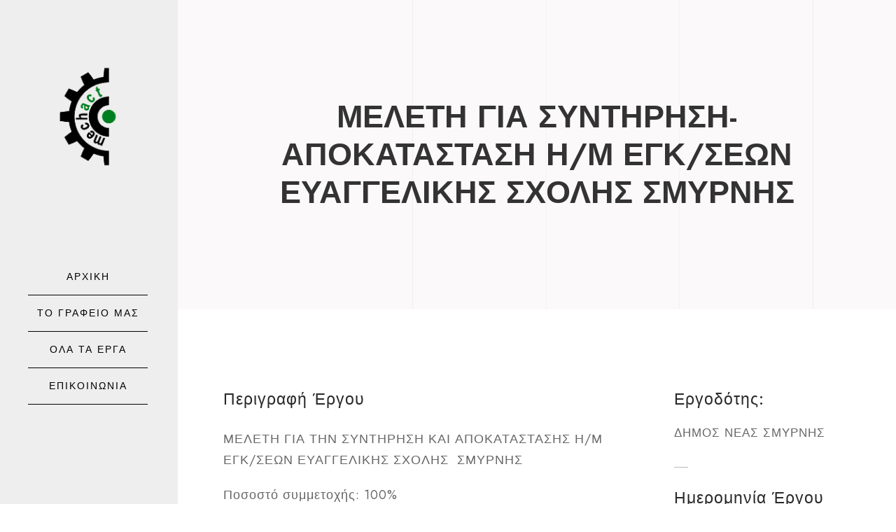

--- FILE ---
content_type: text/html; charset=UTF-8
request_url: https://mechact.gr/portfolio/%CE%BC%CE%B5%CE%BB%CE%B5%CF%84%CE%B7-%CE%B5%CF%81%CE%B3%CE%BF%CF%85-%CE%B5%CF%81%CE%B3%CE%B1%CF%83%CE%B9%CE%B5%CF%83-%CF%83%CF%85%CE%BD%CF%84%CE%B7%CF%81%CE%B7%CF%83%CE%B7%CF%83-%CE%B1%CF%80/
body_size: 54039
content:
<!DOCTYPE html>
<html lang="en-US" class="no-js">
<head>
	<meta charset="UTF-8">
	<meta name="viewport" content="width=device-width, initial-scale=1">
	<link rel="profile" href="http://gmpg.org/xfn/11">
	<link rel="pingback" href="https://mechact.gr/xmlrpc.php">
	<title>ΜΕΛΕΤΗ ΓΙΑ ΣΥΝΤΗΡΗΣΗ-ΑΠΟΚΑΤΑΣΤΑΣΗ Η/Μ ΕΓΚ/ΣΕΩΝ ΕΥΑΓΓΕΛΙΚΗΣ ΣΧΟΛΗΣ ΣΜΥΡΝΗΣ &#8211; Mechact</title>
<meta name='robots' content='max-image-preview:large' />
<link rel='dns-prefetch' href='//fonts.googleapis.com' />
<link rel="alternate" type="application/rss+xml" title="Mechact &raquo; Feed" href="https://mechact.gr/feed/" />
<link rel="alternate" type="application/rss+xml" title="Mechact &raquo; Comments Feed" href="https://mechact.gr/comments/feed/" />
<script type="text/javascript">
/* <![CDATA[ */
window._wpemojiSettings = {"baseUrl":"https:\/\/s.w.org\/images\/core\/emoji\/15.0.3\/72x72\/","ext":".png","svgUrl":"https:\/\/s.w.org\/images\/core\/emoji\/15.0.3\/svg\/","svgExt":".svg","source":{"concatemoji":"https:\/\/mechact.gr\/wp-includes\/js\/wp-emoji-release.min.js?ver=6.5.5"}};
/*! This file is auto-generated */
!function(i,n){var o,s,e;function c(e){try{var t={supportTests:e,timestamp:(new Date).valueOf()};sessionStorage.setItem(o,JSON.stringify(t))}catch(e){}}function p(e,t,n){e.clearRect(0,0,e.canvas.width,e.canvas.height),e.fillText(t,0,0);var t=new Uint32Array(e.getImageData(0,0,e.canvas.width,e.canvas.height).data),r=(e.clearRect(0,0,e.canvas.width,e.canvas.height),e.fillText(n,0,0),new Uint32Array(e.getImageData(0,0,e.canvas.width,e.canvas.height).data));return t.every(function(e,t){return e===r[t]})}function u(e,t,n){switch(t){case"flag":return n(e,"\ud83c\udff3\ufe0f\u200d\u26a7\ufe0f","\ud83c\udff3\ufe0f\u200b\u26a7\ufe0f")?!1:!n(e,"\ud83c\uddfa\ud83c\uddf3","\ud83c\uddfa\u200b\ud83c\uddf3")&&!n(e,"\ud83c\udff4\udb40\udc67\udb40\udc62\udb40\udc65\udb40\udc6e\udb40\udc67\udb40\udc7f","\ud83c\udff4\u200b\udb40\udc67\u200b\udb40\udc62\u200b\udb40\udc65\u200b\udb40\udc6e\u200b\udb40\udc67\u200b\udb40\udc7f");case"emoji":return!n(e,"\ud83d\udc26\u200d\u2b1b","\ud83d\udc26\u200b\u2b1b")}return!1}function f(e,t,n){var r="undefined"!=typeof WorkerGlobalScope&&self instanceof WorkerGlobalScope?new OffscreenCanvas(300,150):i.createElement("canvas"),a=r.getContext("2d",{willReadFrequently:!0}),o=(a.textBaseline="top",a.font="600 32px Arial",{});return e.forEach(function(e){o[e]=t(a,e,n)}),o}function t(e){var t=i.createElement("script");t.src=e,t.defer=!0,i.head.appendChild(t)}"undefined"!=typeof Promise&&(o="wpEmojiSettingsSupports",s=["flag","emoji"],n.supports={everything:!0,everythingExceptFlag:!0},e=new Promise(function(e){i.addEventListener("DOMContentLoaded",e,{once:!0})}),new Promise(function(t){var n=function(){try{var e=JSON.parse(sessionStorage.getItem(o));if("object"==typeof e&&"number"==typeof e.timestamp&&(new Date).valueOf()<e.timestamp+604800&&"object"==typeof e.supportTests)return e.supportTests}catch(e){}return null}();if(!n){if("undefined"!=typeof Worker&&"undefined"!=typeof OffscreenCanvas&&"undefined"!=typeof URL&&URL.createObjectURL&&"undefined"!=typeof Blob)try{var e="postMessage("+f.toString()+"("+[JSON.stringify(s),u.toString(),p.toString()].join(",")+"));",r=new Blob([e],{type:"text/javascript"}),a=new Worker(URL.createObjectURL(r),{name:"wpTestEmojiSupports"});return void(a.onmessage=function(e){c(n=e.data),a.terminate(),t(n)})}catch(e){}c(n=f(s,u,p))}t(n)}).then(function(e){for(var t in e)n.supports[t]=e[t],n.supports.everything=n.supports.everything&&n.supports[t],"flag"!==t&&(n.supports.everythingExceptFlag=n.supports.everythingExceptFlag&&n.supports[t]);n.supports.everythingExceptFlag=n.supports.everythingExceptFlag&&!n.supports.flag,n.DOMReady=!1,n.readyCallback=function(){n.DOMReady=!0}}).then(function(){return e}).then(function(){var e;n.supports.everything||(n.readyCallback(),(e=n.source||{}).concatemoji?t(e.concatemoji):e.wpemoji&&e.twemoji&&(t(e.twemoji),t(e.wpemoji)))}))}((window,document),window._wpemojiSettings);
/* ]]> */
</script>
<style id='wp-emoji-styles-inline-css' type='text/css'>

	img.wp-smiley, img.emoji {
		display: inline !important;
		border: none !important;
		box-shadow: none !important;
		height: 1em !important;
		width: 1em !important;
		margin: 0 0.07em !important;
		vertical-align: -0.1em !important;
		background: none !important;
		padding: 0 !important;
	}
</style>
<link rel='stylesheet' id='wp-block-library-css' href='https://mechact.gr/wp-includes/css/dist/block-library/style.min.css?ver=6.5.5' type='text/css' media='all' />
<style id='classic-theme-styles-inline-css' type='text/css'>
/*! This file is auto-generated */
.wp-block-button__link{color:#fff;background-color:#32373c;border-radius:9999px;box-shadow:none;text-decoration:none;padding:calc(.667em + 2px) calc(1.333em + 2px);font-size:1.125em}.wp-block-file__button{background:#32373c;color:#fff;text-decoration:none}
</style>
<style id='global-styles-inline-css' type='text/css'>
body{--wp--preset--color--black: #000000;--wp--preset--color--cyan-bluish-gray: #abb8c3;--wp--preset--color--white: #ffffff;--wp--preset--color--pale-pink: #f78da7;--wp--preset--color--vivid-red: #cf2e2e;--wp--preset--color--luminous-vivid-orange: #ff6900;--wp--preset--color--luminous-vivid-amber: #fcb900;--wp--preset--color--light-green-cyan: #7bdcb5;--wp--preset--color--vivid-green-cyan: #00d084;--wp--preset--color--pale-cyan-blue: #8ed1fc;--wp--preset--color--vivid-cyan-blue: #0693e3;--wp--preset--color--vivid-purple: #9b51e0;--wp--preset--gradient--vivid-cyan-blue-to-vivid-purple: linear-gradient(135deg,rgba(6,147,227,1) 0%,rgb(155,81,224) 100%);--wp--preset--gradient--light-green-cyan-to-vivid-green-cyan: linear-gradient(135deg,rgb(122,220,180) 0%,rgb(0,208,130) 100%);--wp--preset--gradient--luminous-vivid-amber-to-luminous-vivid-orange: linear-gradient(135deg,rgba(252,185,0,1) 0%,rgba(255,105,0,1) 100%);--wp--preset--gradient--luminous-vivid-orange-to-vivid-red: linear-gradient(135deg,rgba(255,105,0,1) 0%,rgb(207,46,46) 100%);--wp--preset--gradient--very-light-gray-to-cyan-bluish-gray: linear-gradient(135deg,rgb(238,238,238) 0%,rgb(169,184,195) 100%);--wp--preset--gradient--cool-to-warm-spectrum: linear-gradient(135deg,rgb(74,234,220) 0%,rgb(151,120,209) 20%,rgb(207,42,186) 40%,rgb(238,44,130) 60%,rgb(251,105,98) 80%,rgb(254,248,76) 100%);--wp--preset--gradient--blush-light-purple: linear-gradient(135deg,rgb(255,206,236) 0%,rgb(152,150,240) 100%);--wp--preset--gradient--blush-bordeaux: linear-gradient(135deg,rgb(254,205,165) 0%,rgb(254,45,45) 50%,rgb(107,0,62) 100%);--wp--preset--gradient--luminous-dusk: linear-gradient(135deg,rgb(255,203,112) 0%,rgb(199,81,192) 50%,rgb(65,88,208) 100%);--wp--preset--gradient--pale-ocean: linear-gradient(135deg,rgb(255,245,203) 0%,rgb(182,227,212) 50%,rgb(51,167,181) 100%);--wp--preset--gradient--electric-grass: linear-gradient(135deg,rgb(202,248,128) 0%,rgb(113,206,126) 100%);--wp--preset--gradient--midnight: linear-gradient(135deg,rgb(2,3,129) 0%,rgb(40,116,252) 100%);--wp--preset--font-size--small: 13px;--wp--preset--font-size--medium: 20px;--wp--preset--font-size--large: 36px;--wp--preset--font-size--x-large: 42px;--wp--preset--spacing--20: 0.44rem;--wp--preset--spacing--30: 0.67rem;--wp--preset--spacing--40: 1rem;--wp--preset--spacing--50: 1.5rem;--wp--preset--spacing--60: 2.25rem;--wp--preset--spacing--70: 3.38rem;--wp--preset--spacing--80: 5.06rem;--wp--preset--shadow--natural: 6px 6px 9px rgba(0, 0, 0, 0.2);--wp--preset--shadow--deep: 12px 12px 50px rgba(0, 0, 0, 0.4);--wp--preset--shadow--sharp: 6px 6px 0px rgba(0, 0, 0, 0.2);--wp--preset--shadow--outlined: 6px 6px 0px -3px rgba(255, 255, 255, 1), 6px 6px rgba(0, 0, 0, 1);--wp--preset--shadow--crisp: 6px 6px 0px rgba(0, 0, 0, 1);}:where(.is-layout-flex){gap: 0.5em;}:where(.is-layout-grid){gap: 0.5em;}body .is-layout-flex{display: flex;}body .is-layout-flex{flex-wrap: wrap;align-items: center;}body .is-layout-flex > *{margin: 0;}body .is-layout-grid{display: grid;}body .is-layout-grid > *{margin: 0;}:where(.wp-block-columns.is-layout-flex){gap: 2em;}:where(.wp-block-columns.is-layout-grid){gap: 2em;}:where(.wp-block-post-template.is-layout-flex){gap: 1.25em;}:where(.wp-block-post-template.is-layout-grid){gap: 1.25em;}.has-black-color{color: var(--wp--preset--color--black) !important;}.has-cyan-bluish-gray-color{color: var(--wp--preset--color--cyan-bluish-gray) !important;}.has-white-color{color: var(--wp--preset--color--white) !important;}.has-pale-pink-color{color: var(--wp--preset--color--pale-pink) !important;}.has-vivid-red-color{color: var(--wp--preset--color--vivid-red) !important;}.has-luminous-vivid-orange-color{color: var(--wp--preset--color--luminous-vivid-orange) !important;}.has-luminous-vivid-amber-color{color: var(--wp--preset--color--luminous-vivid-amber) !important;}.has-light-green-cyan-color{color: var(--wp--preset--color--light-green-cyan) !important;}.has-vivid-green-cyan-color{color: var(--wp--preset--color--vivid-green-cyan) !important;}.has-pale-cyan-blue-color{color: var(--wp--preset--color--pale-cyan-blue) !important;}.has-vivid-cyan-blue-color{color: var(--wp--preset--color--vivid-cyan-blue) !important;}.has-vivid-purple-color{color: var(--wp--preset--color--vivid-purple) !important;}.has-black-background-color{background-color: var(--wp--preset--color--black) !important;}.has-cyan-bluish-gray-background-color{background-color: var(--wp--preset--color--cyan-bluish-gray) !important;}.has-white-background-color{background-color: var(--wp--preset--color--white) !important;}.has-pale-pink-background-color{background-color: var(--wp--preset--color--pale-pink) !important;}.has-vivid-red-background-color{background-color: var(--wp--preset--color--vivid-red) !important;}.has-luminous-vivid-orange-background-color{background-color: var(--wp--preset--color--luminous-vivid-orange) !important;}.has-luminous-vivid-amber-background-color{background-color: var(--wp--preset--color--luminous-vivid-amber) !important;}.has-light-green-cyan-background-color{background-color: var(--wp--preset--color--light-green-cyan) !important;}.has-vivid-green-cyan-background-color{background-color: var(--wp--preset--color--vivid-green-cyan) !important;}.has-pale-cyan-blue-background-color{background-color: var(--wp--preset--color--pale-cyan-blue) !important;}.has-vivid-cyan-blue-background-color{background-color: var(--wp--preset--color--vivid-cyan-blue) !important;}.has-vivid-purple-background-color{background-color: var(--wp--preset--color--vivid-purple) !important;}.has-black-border-color{border-color: var(--wp--preset--color--black) !important;}.has-cyan-bluish-gray-border-color{border-color: var(--wp--preset--color--cyan-bluish-gray) !important;}.has-white-border-color{border-color: var(--wp--preset--color--white) !important;}.has-pale-pink-border-color{border-color: var(--wp--preset--color--pale-pink) !important;}.has-vivid-red-border-color{border-color: var(--wp--preset--color--vivid-red) !important;}.has-luminous-vivid-orange-border-color{border-color: var(--wp--preset--color--luminous-vivid-orange) !important;}.has-luminous-vivid-amber-border-color{border-color: var(--wp--preset--color--luminous-vivid-amber) !important;}.has-light-green-cyan-border-color{border-color: var(--wp--preset--color--light-green-cyan) !important;}.has-vivid-green-cyan-border-color{border-color: var(--wp--preset--color--vivid-green-cyan) !important;}.has-pale-cyan-blue-border-color{border-color: var(--wp--preset--color--pale-cyan-blue) !important;}.has-vivid-cyan-blue-border-color{border-color: var(--wp--preset--color--vivid-cyan-blue) !important;}.has-vivid-purple-border-color{border-color: var(--wp--preset--color--vivid-purple) !important;}.has-vivid-cyan-blue-to-vivid-purple-gradient-background{background: var(--wp--preset--gradient--vivid-cyan-blue-to-vivid-purple) !important;}.has-light-green-cyan-to-vivid-green-cyan-gradient-background{background: var(--wp--preset--gradient--light-green-cyan-to-vivid-green-cyan) !important;}.has-luminous-vivid-amber-to-luminous-vivid-orange-gradient-background{background: var(--wp--preset--gradient--luminous-vivid-amber-to-luminous-vivid-orange) !important;}.has-luminous-vivid-orange-to-vivid-red-gradient-background{background: var(--wp--preset--gradient--luminous-vivid-orange-to-vivid-red) !important;}.has-very-light-gray-to-cyan-bluish-gray-gradient-background{background: var(--wp--preset--gradient--very-light-gray-to-cyan-bluish-gray) !important;}.has-cool-to-warm-spectrum-gradient-background{background: var(--wp--preset--gradient--cool-to-warm-spectrum) !important;}.has-blush-light-purple-gradient-background{background: var(--wp--preset--gradient--blush-light-purple) !important;}.has-blush-bordeaux-gradient-background{background: var(--wp--preset--gradient--blush-bordeaux) !important;}.has-luminous-dusk-gradient-background{background: var(--wp--preset--gradient--luminous-dusk) !important;}.has-pale-ocean-gradient-background{background: var(--wp--preset--gradient--pale-ocean) !important;}.has-electric-grass-gradient-background{background: var(--wp--preset--gradient--electric-grass) !important;}.has-midnight-gradient-background{background: var(--wp--preset--gradient--midnight) !important;}.has-small-font-size{font-size: var(--wp--preset--font-size--small) !important;}.has-medium-font-size{font-size: var(--wp--preset--font-size--medium) !important;}.has-large-font-size{font-size: var(--wp--preset--font-size--large) !important;}.has-x-large-font-size{font-size: var(--wp--preset--font-size--x-large) !important;}
.wp-block-navigation a:where(:not(.wp-element-button)){color: inherit;}
:where(.wp-block-post-template.is-layout-flex){gap: 1.25em;}:where(.wp-block-post-template.is-layout-grid){gap: 1.25em;}
:where(.wp-block-columns.is-layout-flex){gap: 2em;}:where(.wp-block-columns.is-layout-grid){gap: 2em;}
.wp-block-pullquote{font-size: 1.5em;line-height: 1.6;}
</style>
<link rel='stylesheet' id='contact-form-7-css' href='https://mechact.gr/wp-content/plugins/contact-form-7/includes/css/styles.css?ver=5.5.6.1' type='text/css' media='all' />
<link rel='stylesheet' id='gdlr-core-google-font-css' href='https://fonts.googleapis.com/css?family=Jost%3A100%2C200%2C300%2Cregular%2C500%2C600%2C700%2C800%2C900%2C100italic%2C200italic%2C300italic%2Citalic%2C500italic%2C600italic%2C700italic%2C800italic%2C900italic%7CPlayfair+Display%3Aregular%2C500%2C600%2C700%2C800%2C900%2Citalic%2C500italic%2C600italic%2C700italic%2C800italic%2C900italic&#038;subset=cyrillic%2Clatin%2Clatin-ext%2Cvietnamese&#038;ver=6.5.5' type='text/css' media='all' />
<link rel='stylesheet' id='font-awesome-css' href='https://mechact.gr/wp-content/plugins/goodlayers-core/plugins/fontawesome/font-awesome.css?ver=6.5.5' type='text/css' media='all' />
<link rel='stylesheet' id='fa5-css' href='https://mechact.gr/wp-content/plugins/goodlayers-core/plugins/fa5/fa5.css?ver=6.5.5' type='text/css' media='all' />
<link rel='stylesheet' id='elegant-font-css' href='https://mechact.gr/wp-content/plugins/goodlayers-core/plugins/elegant/elegant-font.css?ver=6.5.5' type='text/css' media='all' />
<link rel='stylesheet' id='ionicons-css' href='https://mechact.gr/wp-content/plugins/goodlayers-core/plugins/ionicons/ionicons.css?ver=6.5.5' type='text/css' media='all' />
<link rel='stylesheet' id='simple-line-icons-css' href='https://mechact.gr/wp-content/plugins/goodlayers-core/plugins/simpleline/simpleline.css?ver=6.5.5' type='text/css' media='all' />
<link rel='stylesheet' id='gdlr-core-plugin-css' href='https://mechact.gr/wp-content/plugins/goodlayers-core/plugins/style.css?ver=1654609733' type='text/css' media='all' />
<link rel='stylesheet' id='gdlr-core-page-builder-css' href='https://mechact.gr/wp-content/plugins/goodlayers-core/include/css/page-builder.css?ver=6.5.5' type='text/css' media='all' />
<link rel='stylesheet' id='wpgmp-frontend_css-css' href='https://mechact.gr/wp-content/plugins/wp-google-map-plugin/assets/css/frontend.css?ver=6.5.5' type='text/css' media='all' />
<link rel='stylesheet' id='arki-style-core-css' href='https://mechact.gr/wp-content/themes/arki/css/style-core.css?ver=6.5.5' type='text/css' media='all' />
<link rel='stylesheet' id='arki-custom-style-css' href='https://mechact.gr/wp-content/uploads/arki-style-custom.css?1654609733&#038;ver=6.5.5' type='text/css' media='all' />
<link rel='stylesheet' id='arki-child-theme-style-css' href='https://mechact.gr/wp-content/themes/arki-child/style.css?ver=6.5.5' type='text/css' media='all' />
<script type="text/javascript" src="https://mechact.gr/wp-includes/js/jquery/jquery.min.js?ver=3.7.1" id="jquery-core-js"></script>
<script type="text/javascript" src="https://mechact.gr/wp-includes/js/jquery/jquery-migrate.min.js?ver=3.4.1" id="jquery-migrate-js"></script>
<!--[if lt IE 9]>
<script type="text/javascript" src="https://mechact.gr/wp-content/themes/arki/js/html5.js?ver=6.5.5" id="html5js-js"></script>
<![endif]-->
<link rel="https://api.w.org/" href="https://mechact.gr/wp-json/" /><link rel="EditURI" type="application/rsd+xml" title="RSD" href="https://mechact.gr/xmlrpc.php?rsd" />
<meta name="generator" content="WordPress 6.5.5" />
<link rel="canonical" href="https://mechact.gr/portfolio/%ce%bc%ce%b5%ce%bb%ce%b5%cf%84%ce%b7-%ce%b5%cf%81%ce%b3%ce%bf%cf%85-%ce%b5%cf%81%ce%b3%ce%b1%cf%83%ce%b9%ce%b5%cf%83-%cf%83%cf%85%ce%bd%cf%84%ce%b7%cf%81%ce%b7%cf%83%ce%b7%cf%83-%ce%b1%cf%80/" />
<link rel='shortlink' href='https://mechact.gr/?p=15106' />
<link rel="alternate" type="application/json+oembed" href="https://mechact.gr/wp-json/oembed/1.0/embed?url=https%3A%2F%2Fmechact.gr%2Fportfolio%2F%25ce%25bc%25ce%25b5%25ce%25bb%25ce%25b5%25cf%2584%25ce%25b7-%25ce%25b5%25cf%2581%25ce%25b3%25ce%25bf%25cf%2585-%25ce%25b5%25cf%2581%25ce%25b3%25ce%25b1%25cf%2583%25ce%25b9%25ce%25b5%25cf%2583-%25cf%2583%25cf%2585%25ce%25bd%25cf%2584%25ce%25b7%25cf%2581%25ce%25b7%25cf%2583%25ce%25b7%25cf%2583-%25ce%25b1%25cf%2580%2F" />
<link rel="alternate" type="text/xml+oembed" href="https://mechact.gr/wp-json/oembed/1.0/embed?url=https%3A%2F%2Fmechact.gr%2Fportfolio%2F%25ce%25bc%25ce%25b5%25ce%25bb%25ce%25b5%25cf%2584%25ce%25b7-%25ce%25b5%25cf%2581%25ce%25b3%25ce%25bf%25cf%2585-%25ce%25b5%25cf%2581%25ce%25b3%25ce%25b1%25cf%2583%25ce%25b9%25ce%25b5%25cf%2583-%25cf%2583%25cf%2585%25ce%25bd%25cf%2584%25ce%25b7%25cf%2581%25ce%25b7%25cf%2583%25ce%25b7%25cf%2583-%25ce%25b1%25cf%2580%2F&#038;format=xml" />
<!-- start Simple Custom CSS and JS -->
<!-- Add HTML code to the header or the footer.

For example, you can use the following code for loading the jQuery library from Google CDN:
<script src="https://ajax.googleapis.com/ajax/libs/jquery/3.6.0/jquery.min.js"></script>

or the following one for loading the Bootstrap library from jsDelivr:
<link href="https://cdn.jsdelivr.net/npm/bootstrap@5.1.3/dist/css/bootstrap.min.css" rel="stylesheet" integrity="sha384-1BmE4kWBq78iYhFldvKuhfTAU6auU8tT94WrHftjDbrCEXSU1oBoqyl2QvZ6jIW3" crossorigin="anonymous">

-- End of the comment --> 

  <link rel="stylesheet" href="https://stackpath.bootstrapcdn.com/font-awesome/4.7.0/css/font-awesome.min.css"><!-- end Simple Custom CSS and JS -->
<style type="text/css">.recentcomments a{display:inline !important;padding:0 !important;margin:0 !important;}</style><meta name="generator" content="Powered by Slider Revolution 6.5.18 - responsive, Mobile-Friendly Slider Plugin for WordPress with comfortable drag and drop interface." />
<script>function setREVStartSize(e){
			//window.requestAnimationFrame(function() {
				window.RSIW = window.RSIW===undefined ? window.innerWidth : window.RSIW;
				window.RSIH = window.RSIH===undefined ? window.innerHeight : window.RSIH;
				try {
					var pw = document.getElementById(e.c).parentNode.offsetWidth,
						newh;
					pw = pw===0 || isNaN(pw) ? window.RSIW : pw;
					e.tabw = e.tabw===undefined ? 0 : parseInt(e.tabw);
					e.thumbw = e.thumbw===undefined ? 0 : parseInt(e.thumbw);
					e.tabh = e.tabh===undefined ? 0 : parseInt(e.tabh);
					e.thumbh = e.thumbh===undefined ? 0 : parseInt(e.thumbh);
					e.tabhide = e.tabhide===undefined ? 0 : parseInt(e.tabhide);
					e.thumbhide = e.thumbhide===undefined ? 0 : parseInt(e.thumbhide);
					e.mh = e.mh===undefined || e.mh=="" || e.mh==="auto" ? 0 : parseInt(e.mh,0);
					if(e.layout==="fullscreen" || e.l==="fullscreen")
						newh = Math.max(e.mh,window.RSIH);
					else{
						e.gw = Array.isArray(e.gw) ? e.gw : [e.gw];
						for (var i in e.rl) if (e.gw[i]===undefined || e.gw[i]===0) e.gw[i] = e.gw[i-1];
						e.gh = e.el===undefined || e.el==="" || (Array.isArray(e.el) && e.el.length==0)? e.gh : e.el;
						e.gh = Array.isArray(e.gh) ? e.gh : [e.gh];
						for (var i in e.rl) if (e.gh[i]===undefined || e.gh[i]===0) e.gh[i] = e.gh[i-1];
											
						var nl = new Array(e.rl.length),
							ix = 0,
							sl;
						e.tabw = e.tabhide>=pw ? 0 : e.tabw;
						e.thumbw = e.thumbhide>=pw ? 0 : e.thumbw;
						e.tabh = e.tabhide>=pw ? 0 : e.tabh;
						e.thumbh = e.thumbhide>=pw ? 0 : e.thumbh;
						for (var i in e.rl) nl[i] = e.rl[i]<window.RSIW ? 0 : e.rl[i];
						sl = nl[0];
						for (var i in nl) if (sl>nl[i] && nl[i]>0) { sl = nl[i]; ix=i;}
						var m = pw>(e.gw[ix]+e.tabw+e.thumbw) ? 1 : (pw-(e.tabw+e.thumbw)) / (e.gw[ix]);
						newh =  (e.gh[ix] * m) + (e.tabh + e.thumbh);
					}
					var el = document.getElementById(e.c);
					if (el!==null && el) el.style.height = newh+"px";
					el = document.getElementById(e.c+"_wrapper");
					if (el!==null && el) {
						el.style.height = newh+"px";
						el.style.display = "block";
					}
				} catch(e){
					console.log("Failure at Presize of Slider:" + e)
				}
			//});
		  };</script>
		<style type="text/css" id="wp-custom-css">
			/*portfolio banner*/
.gdlr-core-filterer-wrap.gdlr-core-style-text a::before {
  content: "" !important;
}

.gdlr-core-active {
  background-color: red;
  color: #fff !important;
  padding: 4px;
}

.gdlr-core-lightgallery.gdlr-core-js {
  display: none;
}

.gdlr-core-filterer-wrap.gdlr-core-style-text .gdlr-core-filterer-slide-bar {
  border-bottom-color: #fff0;
}		</style>
		</head>

<body class="portfolio-template-default single single-portfolio postid-15106 gdlr-core-body arki-body arki-body-front arki-full  arki-blockquote-style-3 gdlr-core-link-to-lightbox" data-home-url="https://mechact.gr/" >
<div class="arki-mobile-header-wrap" ><div class="arki-mobile-header arki-header-background arki-style-slide arki-sticky-mobile-navigation " id="arki-mobile-header" ><div class="arki-mobile-header-container arki-container clearfix" ><div class="arki-logo  arki-item-pdlr"><div class="arki-logo-inner"><a class="arki-fixed-nav-logo" href="https://mechact.gr/" ><img src="https://mechact.gr/wp-content/uploads/2021/04/logo.png" alt="" width="82" height="25" title="logo"  srcset="https://mechact.gr/wp-content/uploads/2021/04/logo.png 1x, https://mechact.gr/wp-content/uploads/2021/04/logox2.png 2x"  /></a><a class=" arki-orig-logo" href="https://mechact.gr/" ><img src="https://mechact.gr/wp-content/uploads/2022/06/logo_1.png" alt="" width="399" height="642" title="logo_1" /></a></div></div><div class="arki-mobile-menu-right" ><div class="arki-mobile-menu" ><a class="arki-mm-menu-button arki-mobile-menu-button arki-mobile-button-hamburger" href="#arki-mobile-menu" ><span></span></a><div class="arki-mm-menu-wrap arki-navigation-font" id="arki-mobile-menu" data-slide="right" ><ul id="menu-one-page-menu" class="m-menu"><li class="menu-item menu-item-type-custom menu-item-object-custom menu-item-14510"><a href="#main">ΑΡΧΙΚΗ</a></li>
<li class="menu-item menu-item-type-custom menu-item-object-custom menu-item-14512"><a href="#about">ΤΟ ΓΡΑΦΕΙΟ ΜΑΣ</a></li>
<li class="menu-item menu-item-type-custom menu-item-object-custom menu-item-has-children menu-item-14516"><a href="#gallery">ΟΛΑ ΤΑ ΕΡΓΑ</a>
<ul class="sub-menu">
	<li class="menu-item menu-item-type-post_type menu-item-object-page menu-item-14884"><a href="https://mechact.gr/%ce%b1%ce%bd%ce%b1%cf%80%ce%bb%ce%b1%cf%83%ce%b9%cf%82/">ΑΝΑΠΛΑΣΕΙΣ</a></li>
	<li class="menu-item menu-item-type-post_type menu-item-object-page menu-item-14912"><a href="https://mechact.gr/%ce%bb%ce%b9%ce%bc%ce%b5%ce%bd%ce%b9%ce%ba%ce%b1/">ΛΙΜΕΝΙΚΑ</a></li>
	<li class="menu-item menu-item-type-post_type menu-item-object-page menu-item-14915"><a href="https://mechact.gr/%cf%83%cf%85%ce%b3%ce%ba%ce%bf%ce%b9%ce%bd%cf%89%ce%bd%ce%b9%ce%b1%ce%ba%ce%b1/">ΣΥΓΚΟΙΝΩΝΙΑΚΑ</a></li>
	<li class="menu-item menu-item-type-post_type menu-item-object-page menu-item-has-children menu-item-14919"><a href="https://mechact.gr/%ce%ba%cf%84%ce%b9%cf%81%ce%b9%ce%b1%ce%ba%ce%b1/">ΚΤΙΡΙΑΚΑ</a>
	<ul class="sub-menu">
		<li class="menu-item menu-item-type-post_type menu-item-object-page menu-item-14922"><a href="https://mechact.gr/%ce%b2%ce%b9%ce%bf%ce%bc%ce%b7%cf%87%ce%b1%ce%bd%ce%b9%ce%ba%ce%b1/">ΒΙΟΜΗΧΑΝΙΚΑ</a></li>
		<li class="menu-item menu-item-type-post_type menu-item-object-page menu-item-14930"><a href="https://mechact.gr/%ce%b5%ce%ba%cf%80%ce%b1%ce%b9%ce%b4%ce%b5%cf%85%cf%84%ce%b9%ce%ba%ce%b1/">ΕΚΠΑΙΔΕΥΤΙΚΑ</a></li>
		<li class="menu-item menu-item-type-post_type menu-item-object-page menu-item-14933"><a href="https://mechact.gr/%ce%ba%ce%b1%cf%84%ce%bf%ce%b9%ce%ba%ce%b9%ce%b5%cf%83/">ΚΑΤΟΙΚΙΕΣ</a></li>
		<li class="menu-item menu-item-type-post_type menu-item-object-page menu-item-14936"><a href="https://mechact.gr/%ce%ba%cf%84%ce%b9%cf%81%ce%b9%ce%b1-%ce%b3%cf%81%ce%b1%cf%86%ce%b5%ce%b9%ce%b1/">ΓΡΑΦΕΙΑ</a></li>
		<li class="menu-item menu-item-type-post_type menu-item-object-page menu-item-14939"><a href="https://mechact.gr/%ce%ba%cf%84%ce%b9%cf%81%ce%b9%ce%b1-%ce%b1%ce%b8%ce%bb%ce%b7%cf%84%ce%b9%ce%ba%cf%89%ce%bd-%ce%b5%ce%b3%ce%ba%ce%b1%cf%84%ce%b1%cf%83%cf%84%ce%b1%cf%83%ce%b5%cf%89%ce%bd/">ΑΘΛΗΤΙΚΑ</a></li>
		<li class="menu-item menu-item-type-post_type menu-item-object-page menu-item-14943"><a href="https://mechact.gr/%ce%be%ce%b5%ce%bd%ce%bf%ce%b4%ce%bf%cf%87%ce%b5%ce%b9%ce%b1/">ΞΕΝΟΔΟΧΕΙΑ</a></li>
		<li class="menu-item menu-item-type-post_type menu-item-object-page menu-item-14946"><a href="https://mechact.gr/%cf%80%ce%b1%cf%81%ce%b1%ce%b4%ce%bf%cf%83%ce%b9%ce%b1%ce%ba%ce%b1-%ce%b4%ce%b9%ce%b1%cf%84%ce%b7%cf%81%ce%b7%cf%84%ce%b5%ce%b1/">ΔΙΑΤΗΡΗΤΕΑ &#8211; ΠΑΡΑΔΟΣΙΑΚΑ</a></li>
		<li class="menu-item menu-item-type-post_type menu-item-object-page menu-item-14951"><a href="https://mechact.gr/%cf%80%ce%bf%ce%bb%ce%b9%cf%84%ce%b9%cf%83%cf%84%ce%b9%ce%ba%ce%b1/">ΠΟΛΙΤΙΣΤΙΚΑ</a></li>
		<li class="menu-item menu-item-type-post_type menu-item-object-page menu-item-14954"><a href="https://mechact.gr/%cf%85%ce%b3%ce%b5%ce%b9%ce%b1%cf%83-%cf%80%cf%81%ce%bf%ce%bd%ce%bf%ce%b9%ce%b1%cf%83-%ce%bd%ce%b1%ce%bf%ce%b9/">ΥΓΕΙΑΣ ΠΡΟΝΟΙΑΣ &#8211; ΝΑΟΙ</a></li>
	</ul>
</li>
</ul>
</li>
<li class="menu-item menu-item-type-custom menu-item-object-custom menu-item-14514"><a href="#contact">ΕΠΙΚΟΙΝΩΝΙΑ</a></li>
</ul></div></div></div></div></div></div><div class="arki-body-outer-wrapper ">
		<div class="arki-body-wrapper clearfix  arki-left">
	<div class="arki-header-side-nav arki-header-background  arki-style-side arki-style-left arki-style-middle" id="arki-header-side-nav" >	
<header class="arki-header-wrap arki-header-style-side arki-center-align" >
	<div class="arki-logo "><div class="arki-logo-inner"><a class="arki-fixed-nav-logo" href="https://mechact.gr/" ><img src="https://mechact.gr/wp-content/uploads/2021/04/logo.png" alt="" width="82" height="25" title="logo"  srcset="https://mechact.gr/wp-content/uploads/2021/04/logo.png 1x, https://mechact.gr/wp-content/uploads/2021/04/logox2.png 2x"  /></a><a class=" arki-orig-logo" href="https://mechact.gr/" ><img src="https://mechact.gr/wp-content/uploads/2022/06/logo_1.png" alt="" width="399" height="642" title="logo_1"  srcset="https://mechact.gr/wp-content/uploads/2022/06/logo_1.png 1x, https://mechact.gr/wp-content/uploads/2022/06/logo_1.png 2x"  /></a></div></div>	<div class="arki-navigation clearfix arki-pos-middle " >
	<div class="arki-main-menu" id="arki-main-menu" ><ul id="menu-one-page-menu-1" class="sf-vertical"><li class="menu-item menu-item-type-custom menu-item-object-custom menu-item-14510"><a href="#main">ΑΡΧΙΚΗ</a></li>
<li class="menu-item menu-item-type-custom menu-item-object-custom menu-item-14512"><a href="#about">ΤΟ ΓΡΑΦΕΙΟ ΜΑΣ</a></li>
<li class="menu-item menu-item-type-custom menu-item-object-custom menu-item-has-children menu-item-14516"><a href="#gallery">ΟΛΑ ΤΑ ΕΡΓΑ</a>
<ul class="sub-menu">
	<li class="menu-item menu-item-type-post_type menu-item-object-page menu-item-14884"><a href="https://mechact.gr/%ce%b1%ce%bd%ce%b1%cf%80%ce%bb%ce%b1%cf%83%ce%b9%cf%82/">ΑΝΑΠΛΑΣΕΙΣ</a></li>
	<li class="menu-item menu-item-type-post_type menu-item-object-page menu-item-14912"><a href="https://mechact.gr/%ce%bb%ce%b9%ce%bc%ce%b5%ce%bd%ce%b9%ce%ba%ce%b1/">ΛΙΜΕΝΙΚΑ</a></li>
	<li class="menu-item menu-item-type-post_type menu-item-object-page menu-item-14915"><a href="https://mechact.gr/%cf%83%cf%85%ce%b3%ce%ba%ce%bf%ce%b9%ce%bd%cf%89%ce%bd%ce%b9%ce%b1%ce%ba%ce%b1/">ΣΥΓΚΟΙΝΩΝΙΑΚΑ</a></li>
	<li class="menu-item menu-item-type-post_type menu-item-object-page menu-item-has-children menu-item-14919"><a href="https://mechact.gr/%ce%ba%cf%84%ce%b9%cf%81%ce%b9%ce%b1%ce%ba%ce%b1/">ΚΤΙΡΙΑΚΑ</a>
	<ul class="sub-menu">
		<li class="menu-item menu-item-type-post_type menu-item-object-page menu-item-14922"><a href="https://mechact.gr/%ce%b2%ce%b9%ce%bf%ce%bc%ce%b7%cf%87%ce%b1%ce%bd%ce%b9%ce%ba%ce%b1/">ΒΙΟΜΗΧΑΝΙΚΑ</a></li>
		<li class="menu-item menu-item-type-post_type menu-item-object-page menu-item-14930"><a href="https://mechact.gr/%ce%b5%ce%ba%cf%80%ce%b1%ce%b9%ce%b4%ce%b5%cf%85%cf%84%ce%b9%ce%ba%ce%b1/">ΕΚΠΑΙΔΕΥΤΙΚΑ</a></li>
		<li class="menu-item menu-item-type-post_type menu-item-object-page menu-item-14933"><a href="https://mechact.gr/%ce%ba%ce%b1%cf%84%ce%bf%ce%b9%ce%ba%ce%b9%ce%b5%cf%83/">ΚΑΤΟΙΚΙΕΣ</a></li>
		<li class="menu-item menu-item-type-post_type menu-item-object-page menu-item-14936"><a href="https://mechact.gr/%ce%ba%cf%84%ce%b9%cf%81%ce%b9%ce%b1-%ce%b3%cf%81%ce%b1%cf%86%ce%b5%ce%b9%ce%b1/">ΓΡΑΦΕΙΑ</a></li>
		<li class="menu-item menu-item-type-post_type menu-item-object-page menu-item-14939"><a href="https://mechact.gr/%ce%ba%cf%84%ce%b9%cf%81%ce%b9%ce%b1-%ce%b1%ce%b8%ce%bb%ce%b7%cf%84%ce%b9%ce%ba%cf%89%ce%bd-%ce%b5%ce%b3%ce%ba%ce%b1%cf%84%ce%b1%cf%83%cf%84%ce%b1%cf%83%ce%b5%cf%89%ce%bd/">ΑΘΛΗΤΙΚΑ</a></li>
		<li class="menu-item menu-item-type-post_type menu-item-object-page menu-item-14943"><a href="https://mechact.gr/%ce%be%ce%b5%ce%bd%ce%bf%ce%b4%ce%bf%cf%87%ce%b5%ce%b9%ce%b1/">ΞΕΝΟΔΟΧΕΙΑ</a></li>
		<li class="menu-item menu-item-type-post_type menu-item-object-page menu-item-14946"><a href="https://mechact.gr/%cf%80%ce%b1%cf%81%ce%b1%ce%b4%ce%bf%cf%83%ce%b9%ce%b1%ce%ba%ce%b1-%ce%b4%ce%b9%ce%b1%cf%84%ce%b7%cf%81%ce%b7%cf%84%ce%b5%ce%b1/">ΔΙΑΤΗΡΗΤΕΑ &#8211; ΠΑΡΑΔΟΣΙΑΚΑ</a></li>
		<li class="menu-item menu-item-type-post_type menu-item-object-page menu-item-14951"><a href="https://mechact.gr/%cf%80%ce%bf%ce%bb%ce%b9%cf%84%ce%b9%cf%83%cf%84%ce%b9%ce%ba%ce%b1/">ΠΟΛΙΤΙΣΤΙΚΑ</a></li>
		<li class="menu-item menu-item-type-post_type menu-item-object-page menu-item-14954"><a href="https://mechact.gr/%cf%85%ce%b3%ce%b5%ce%b9%ce%b1%cf%83-%cf%80%cf%81%ce%bf%ce%bd%ce%bf%ce%b9%ce%b1%cf%83-%ce%bd%ce%b1%ce%bf%ce%b9/">ΥΓΕΙΑΣ ΠΡΟΝΟΙΑΣ &#8211; ΝΑΟΙ</a></li>
	</ul>
</li>
</ul>
</li>
<li class="menu-item menu-item-type-custom menu-item-object-custom menu-item-14514"><a href="#contact">ΕΠΙΚΟΙΝΩΝΙΑ</a></li>
</ul></div>	</div><!-- arki-navigation -->
	<div class="arki-header-social arki-pos-bottom " ><a href="#" target="_blank" class="arki-top-bar-social-icon" title="facebook" ><i class="fa fa-facebook" ></i></a><a href="#" target="_blank" class="arki-top-bar-social-icon" title="pinterest" ><i class="fa fa-pinterest-p" ></i></a><a href="#" target="_blank" class="arki-top-bar-social-icon" title="twitter" ><i class="fa fa-twitter" ></i></a><a href="#" target="_blank" class="arki-top-bar-social-icon" title="instagram" ><i class="fa fa-instagram" ></i></a></div></header><!-- header --></div><div class="arki-header-side-content  arki-style-side arki-style-left arki-style-middle" ><div class="arki-page-title-wrap  arki-style-custom arki-center-align" ><div class="arki-header-transparent-substitute" ></div><div class="arki-page-title-overlay"  ></div><div class="arki-page-title-container arki-container" ><div class="arki-page-title-content arki-item-pdlr"  ><h1 class="arki-page-title"  >ΜΕΛΕΤΗ ΓΙΑ ΣΥΝΤΗΡΗΣΗ-ΑΠΟΚΑΤΑΣΤΑΣΗ Η/Μ ΕΓΚ/ΣΕΩΝ ΕΥΑΓΓΕΛΙΚΗΣ ΣΧΟΛΗΣ ΣΜΥΡΝΗΣ</h1><div class="arki-page-caption"  >Apartment</div></div></div></div>	<div class="arki-page-wrapper" id="arki-page-wrapper" ><div class="gdlr-core-page-builder-body"><div class="gdlr-core-pbf-wrapper " style="padding: 90px 0px 90px 0px;" ><div class="gdlr-core-pbf-background-wrap"  ></div><div class="gdlr-core-pbf-wrapper-content gdlr-core-js "   ><div class="gdlr-core-pbf-wrapper-container clearfix gdlr-core-container" ><div class="gdlr-core-pbf-column gdlr-core-column-40 gdlr-core-column-first"  id="gdlr-core-column-76760" ><div class="gdlr-core-pbf-column-content-margin gdlr-core-js " style="padding: 0px 0px 0px 0px;"   ><div class="gdlr-core-pbf-background-wrap"  ></div><div class="gdlr-core-pbf-column-content clearfix gdlr-core-js "   ><div class="gdlr-core-pbf-element" ><div class="gdlr-core-title-item gdlr-core-item-pdb clearfix  gdlr-core-left-align gdlr-core-title-item-caption-top gdlr-core-item-pdlr" style="padding-bottom: 25px ;"  ><div class="gdlr-core-title-item-title-wrap "  ><h4 class="gdlr-core-title-item-title gdlr-core-skin-title " style="font-size: 23px ;font-weight: 500 ;text-transform: none ;color: #292929 ;"  >Περιγραφή Έργου<span class="gdlr-core-title-item-title-divider gdlr-core-skin-divider" ></span></h4></div></div></div><div class="gdlr-core-pbf-element" ><div class="gdlr-core-text-box-item gdlr-core-item-pdlr gdlr-core-item-pdb gdlr-core-left-align" style="padding-bottom: 0px ;"  ><div class="gdlr-core-text-box-item-content" style="font-size: 18px ;font-weight: 400 ;letter-spacing: 1px ;text-transform: none ;color: #676767 ;"  ><p>ΜΕΛΕΤΗ ΓΙΑ ΤΗΝ ΣΥΝΤΗΡΗΣΗ ΚΑΙ ΑΠΟΚΑΤΑΣΤΑΣΗΣ Η/Μ ΕΓΚ/ΣΕΩΝ ΕΥΑΓΓΕΛΙΚΗΣ ΣΧΟΛΗΣ  ΣΜΥΡΝΗΣ</p>
<p>Ποσοστό συμμετοχής: 100%<br />Στάδια μελέτης: Προμελέτη</p>
</div></div></div></div></div></div><div class="gdlr-core-pbf-column gdlr-core-column-20"  id="gdlr-core-column-5457" ><div class="gdlr-core-pbf-column-content-margin gdlr-core-js " style="padding: 0px 0px 0px 20px;"   ><div class="gdlr-core-pbf-background-wrap"  ></div><div class="gdlr-core-pbf-column-content clearfix gdlr-core-js "   ><div class="gdlr-core-pbf-element" ><div class="gdlr-core-title-item gdlr-core-item-pdb clearfix  gdlr-core-left-align gdlr-core-title-item-caption-bottom gdlr-core-item-pdlr" style="padding-bottom: 35px ;"  ><div class="gdlr-core-title-item-title-wrap "  ><h3 class="gdlr-core-title-item-title gdlr-core-skin-title " style="font-size: 23px ;font-weight: 500 ;text-transform: none ;color: #292929 ;"  >Εργοδότης: <span class="gdlr-core-title-item-title-divider gdlr-core-skin-divider" ></span></h3></div><span class="gdlr-core-title-item-caption gdlr-core-info-font gdlr-core-skin-caption" style="font-size: 17px ;font-style: normal ;letter-spacing: 1px ;color: #676767 ;margin-top: 17px ;"  >ΔΗΜΟΣ ΝΕΑΣ ΣΜΥΡΝΗΣ </span></div></div><div class="gdlr-core-pbf-element" ><div class="gdlr-core-divider-item gdlr-core-divider-item-normal gdlr-core-item-pdlr gdlr-core-left-align"  ><div class="gdlr-core-divider-container" style="max-width: 20px ;"  ><div class="gdlr-core-divider-line gdlr-core-skin-divider" style="border-color: #b9b9b9 ;border-radius: 0px;-moz-border-radius: 0px;-webkit-border-radius: 0px;" ></div></div></div></div><div class="gdlr-core-pbf-element" ><div class="gdlr-core-title-item gdlr-core-item-pdb clearfix  gdlr-core-left-align gdlr-core-title-item-caption-bottom gdlr-core-item-pdlr" style="padding-bottom: 0px ;"  ><div class="gdlr-core-title-item-title-wrap "  ><h3 class="gdlr-core-title-item-title gdlr-core-skin-title " style="font-size: 23px ;font-weight: 500 ;text-transform: none ;color: #292929 ;"  >Ημερομηνία Έργου<span class="gdlr-core-title-item-title-divider gdlr-core-skin-divider" ></span></h3></div><span class="gdlr-core-title-item-caption gdlr-core-info-font gdlr-core-skin-caption" style="font-size: 17px ;font-style: normal ;letter-spacing: 1px ;color: #676767 ;margin-top: 17px ;"  >Από 02/2001 έως 03/2001</span></div></div></div></div></div></div></div></div><div class="gdlr-core-pbf-wrapper " style="padding: 500px 0px 500px 0px;" ><div class="gdlr-core-pbf-background-wrap"  ><div class="gdlr-core-pbf-background gdlr-core-parallax gdlr-core-js" style="background-image: url(https://mechact.gr/wp-content/uploads/2022/04/20220428_083832-1-scaled.jpg) ;background-size: cover ;background-position: center ;"  data-parallax-speed="0.1"  ></div></div><div class="gdlr-core-pbf-wrapper-content gdlr-core-js "   ><div class="gdlr-core-pbf-wrapper-container clearfix gdlr-core-container" ></div></div></div><div class="gdlr-core-pbf-wrapper " style="padding: 330px 0px 330px 0px;" ><div class="gdlr-core-pbf-background-wrap"  ><div class="gdlr-core-pbf-background gdlr-core-parallax gdlr-core-js" style="background-image: url(https://mechact.gr/wp-content/uploads/2022/04/20220428_083859-scaled.jpg) ;background-size: cover ;background-position: center ;"  data-parallax-speed="0.1"  ></div></div><div class="gdlr-core-pbf-wrapper-content gdlr-core-js "   ><div class="gdlr-core-pbf-wrapper-container clearfix gdlr-core-container" ></div></div></div><div class="gdlr-core-pbf-wrapper " style="padding: 0px 0px 0px 0px;" ><div class="gdlr-core-pbf-background-wrap"  ><div class="gdlr-core-pbf-background gdlr-core-parallax gdlr-core-js" style="background-size: cover ;background-position: center ;"  data-parallax-speed="0.8"  ></div></div><div class="gdlr-core-pbf-wrapper-content gdlr-core-js "   ><div class="gdlr-core-pbf-wrapper-container clearfix gdlr-core-pbf-wrapper-full-no-space" ><div class="gdlr-core-pbf-column gdlr-core-column-60 gdlr-core-column-first"  id="gdlr-core-column-85859" ><div class="gdlr-core-pbf-column-content-margin gdlr-core-js " style="padding: 80px 0px 85px 0px;"   ><div class="gdlr-core-pbf-background-wrap" style="background-color: #f7f7f7 ;"  ></div><div class="gdlr-core-pbf-column-content clearfix gdlr-core-js "   ><div class="gdlr-core-pbf-element" ><div class="gdlr-core-title-item gdlr-core-item-pdb clearfix  gdlr-core-center-align gdlr-core-title-item-caption-top gdlr-core-item-pdlr" style="padding-bottom: 27px ;"  ><div class="gdlr-core-title-item-title-wrap "  ><h4 class="gdlr-core-title-item-title gdlr-core-skin-title " style="font-size: 23px ;font-weight: 500 ;text-transform: none ;color: #292929 ;"  >Μοιραστείτε αυτό το έργο<span class="gdlr-core-title-item-title-divider gdlr-core-skin-divider" ></span></h4></div></div></div><div class="gdlr-core-pbf-element" ><div class="gdlr-core-social-share-item gdlr-core-item-pdb  gdlr-core-center-align gdlr-core-social-share-left-text gdlr-core-item-mglr gdlr-core-style-plain gdlr-core-no-counter " style="padding-bottom: 0px ;"  ><span class="gdlr-core-social-share-wrap"><a class="gdlr-core-social-share-facebook" href="https://www.facebook.com/sharer/sharer.php?caption=%CE%9C%CE%95%CE%9B%CE%95%CE%A4%CE%97+%CE%93%CE%99%CE%91+%CE%A3%CE%A5%CE%9D%CE%A4%CE%97%CE%A1%CE%97%CE%A3%CE%97-%CE%91%CE%A0%CE%9F%CE%9A%CE%91%CE%A4%CE%91%CE%A3%CE%A4%CE%91%CE%A3%CE%97+%CE%97%2F%CE%9C+%CE%95%CE%93%CE%9A%2F%CE%A3%CE%95%CE%A9%CE%9D+%CE%95%CE%A5%CE%91%CE%93%CE%93%CE%95%CE%9B%CE%99%CE%9A%CE%97%CE%A3+%CE%A3%CE%A7%CE%9F%CE%9B%CE%97%CE%A3+%CE%A3%CE%9C%CE%A5%CE%A1%CE%9D%CE%97%CE%A3&#038;u=https://mechact.gr/portfolio/%ce%bc%ce%b5%ce%bb%ce%b5%cf%84%ce%b7-%ce%b5%cf%81%ce%b3%ce%bf%cf%85-%ce%b5%cf%81%ce%b3%ce%b1%cf%83%ce%b9%ce%b5%cf%83-%cf%83%cf%85%ce%bd%cf%84%ce%b7%cf%81%ce%b7%cf%83%ce%b7%cf%83-%ce%b1%cf%80/" target="_blank" onclick="javascript:window.open(this.href,&#039;&#039;, &#039;menubar=no,toolbar=no,resizable=yes,scrollbars=yes,height=602,width=555&#039;);return false;" style="font-size: 20px ;color: #3b3b3b ;"  ><i class="fa fa-facebook" ></i></a><a class="gdlr-core-social-share-linkedin" href="http://www.linkedin.com/shareArticle?mini=true&#038;url=https://mechact.gr/portfolio/%ce%bc%ce%b5%ce%bb%ce%b5%cf%84%ce%b7-%ce%b5%cf%81%ce%b3%ce%bf%cf%85-%ce%b5%cf%81%ce%b3%ce%b1%cf%83%ce%b9%ce%b5%cf%83-%cf%83%cf%85%ce%bd%cf%84%ce%b7%cf%81%ce%b7%cf%83%ce%b7%cf%83-%ce%b1%cf%80/&#038;title=%CE%9C%CE%95%CE%9B%CE%95%CE%A4%CE%97+%CE%93%CE%99%CE%91+%CE%A3%CE%A5%CE%9D%CE%A4%CE%97%CE%A1%CE%97%CE%A3%CE%97-%CE%91%CE%A0%CE%9F%CE%9A%CE%91%CE%A4%CE%91%CE%A3%CE%A4%CE%91%CE%A3%CE%97+%CE%97%2F%CE%9C+%CE%95%CE%93%CE%9A%2F%CE%A3%CE%95%CE%A9%CE%9D+%CE%95%CE%A5%CE%91%CE%93%CE%93%CE%95%CE%9B%CE%99%CE%9A%CE%97%CE%A3+%CE%A3%CE%A7%CE%9F%CE%9B%CE%97%CE%A3+%CE%A3%CE%9C%CE%A5%CE%A1%CE%9D%CE%97%CE%A3" target="_blank" onclick="javascript:window.open(this.href,&#039;&#039;, &#039;menubar=no,toolbar=no,resizable=yes,scrollbars=yes,height=452,width=550&#039;);return false;" style="font-size: 20px ;color: #3b3b3b ;"  ><i class="fa fa-linkedin" ></i></a><a class="gdlr-core-social-share-pinterest" href="http://pinterest.com/pin/create/button/?url=https://mechact.gr/portfolio/%ce%bc%ce%b5%ce%bb%ce%b5%cf%84%ce%b7-%ce%b5%cf%81%ce%b3%ce%bf%cf%85-%ce%b5%cf%81%ce%b3%ce%b1%cf%83%ce%b9%ce%b5%cf%83-%cf%83%cf%85%ce%bd%cf%84%ce%b7%cf%81%ce%b7%cf%83%ce%b7%cf%83-%ce%b1%cf%80/&#038;media=https://mechact.gr/wp-content/uploads/2022/04/20220428_083832-scaled.jpg" target="_blank" onclick="javascript:window.open(this.href,&#039;&#039;, &#039;menubar=no,toolbar=no,resizable=yes,scrollbars=yes,height=553,width=750&#039;);return false;" style="font-size: 20px ;color: #3b3b3b ;"  ><i class="fa fa-pinterest-p" ></i></a><a class="gdlr-core-social-share-twitter" href="https://twitter.com/intent/tweet?text=%CE%9C%CE%95%CE%9B%CE%95%CE%A4%CE%97+%CE%93%CE%99%CE%91+%CE%A3%CE%A5%CE%9D%CE%A4%CE%97%CE%A1%CE%97%CE%A3%CE%97-%CE%91%CE%A0%CE%9F%CE%9A%CE%91%CE%A4%CE%91%CE%A3%CE%A4%CE%91%CE%A3%CE%97+%CE%97%2F%CE%9C+%CE%95%CE%93%CE%9A%2F%CE%A3%CE%95%CE%A9%CE%9D+%CE%95%CE%A5%CE%91%CE%93%CE%93%CE%95%CE%9B%CE%99%CE%9A%CE%97%CE%A3+%CE%A3%CE%A7%CE%9F%CE%9B%CE%97%CE%A3+%CE%A3%CE%9C%CE%A5%CE%A1%CE%9D%CE%97%CE%A3&#038;url=https://mechact.gr/portfolio/%ce%bc%ce%b5%ce%bb%ce%b5%cf%84%ce%b7-%ce%b5%cf%81%ce%b3%ce%bf%cf%85-%ce%b5%cf%81%ce%b3%ce%b1%cf%83%ce%b9%ce%b5%cf%83-%cf%83%cf%85%ce%bd%cf%84%ce%b7%cf%81%ce%b7%cf%83%ce%b7%cf%83-%ce%b1%cf%80/" target="_blank" onclick="javascript:window.open(this.href,&#039;&#039;, &#039;menubar=no,toolbar=no,resizable=yes,scrollbars=yes,height=255,width=555&#039;);return false;" style="font-size: 20px ;color: #3b3b3b ;"  ><i class="fa fa-twitter" ></i></a></span></div></div></div></div></div></div></div></div><div class="gdlr-core-pbf-wrapper " ><div class="gdlr-core-pbf-background-wrap"  ></div><div class="gdlr-core-pbf-wrapper-content gdlr-core-js "   ><div class="gdlr-core-pbf-wrapper-container clearfix gdlr-core-container" ><div class="gdlr-core-pbf-column gdlr-core-column-30 gdlr-core-column-first" ><div class="gdlr-core-pbf-column-content-margin gdlr-core-js "   ><div class="gdlr-core-pbf-column-content clearfix gdlr-core-js "   ><div class="gdlr-core-pbf-element" ><div class="gdlr-core-text-box-item gdlr-core-item-pdlr gdlr-core-item-pdb gdlr-core-center-align"  ><div class="gdlr-core-text-box-item-content" style="text-transform: none ;"  ><p style="text-align: center;">Επιστρέψτε πίσω στην αρχική κατηγορία</p>
</div></div></div></div></div></div><div class="gdlr-core-pbf-column gdlr-core-column-30" ><div class="gdlr-core-pbf-column-content-margin gdlr-core-js "   ><div class="gdlr-core-pbf-column-content clearfix gdlr-core-js "   ><div class="gdlr-core-pbf-element" ><div class="gdlr-core-button-item gdlr-core-item-pdlr gdlr-core-item-pdb gdlr-core-center-align"  ><a class="gdlr-core-button  gdlr-core-button-gradient gdlr-core-center-align gdlr-core-button-no-border" href="/εκπαιδευτικα/"  style="font-style: normal ;"  ><span class="gdlr-core-content"  >Επιστροφη</span></a></div></div></div></div></div></div></div></div></div></div><footer><div class="arki-footer-wrapper " ><div class="arki-footer-container arki-container clearfix" ><div class="arki-footer-column arki-item-pdlr arki-column-20" ><div id="text-1" class="widget widget_text arki-widget">			<div class="textwidget"><div><img decoding="async" class="alignnone size-full wp-image-14474" src="https://mechact.gr/wp-content/uploads/2022/03/logo_2.png" alt="" /></div>
<div></div>
<div style="max-width: 290px; margin-bottom: 30px; margin-top: 30px;">H ομάδα μας με προθυμία θα ικανοποιήσει τις επιθυμίες σας για την δημιουργία ενός σύγχρονου έργου με γνώμονα την συνέπεια,την ποιότητα, την βέλτιστη ενεργειακή λύση και τον σεβασμό προς το περιβάλλον</div>
<p><span style="color: #ffffff;">Copyright ©2022 <a href="https://www.econtentsys.gr/">Econtent Systems.</a><br />
All Rights Reserved.</span></p>
</div>
		</div></div><div class="arki-footer-column arki-item-pdlr arki-column-20" ><div id="text-6" class="widget widget_text arki-widget"><h1 class="arki-widget-title">Επικοινωνία</h1><span class="clear"></span>			<div class="textwidget"><p class="p1"><a href="https://www.google.gr/maps/place/%CE%91%CE%BD%CE%B1%CE%B3%CE%B5%CE%BD%CE%BD%CE%AE%CF%83%CE%B5%CF%89%CF%82+22,+%CE%A5%CE%BC%CE%B7%CF%84%CF%84%CF%8C%CF%82+172+37/@37.9489866,23.7395745,17z/data=!4m5!3m4!1s0x14a1bd9fb064d805:0x2e26c303988a1def!8m2!3d37.9489866!4d23.7417632?hl=el"><span class="s1">Αναγεννήσεως 22,<br />
17237 Υμηττός, Αθήνα<br />
</span></a></p>
<p class="p1"><span class="s1"><a href="tel:6944289852">Kιν.6944289852</a><br />
</span></p>
<p class="p1"><span class="s1"><a href="tel:2109706766">Tηλ. 2109706766</a><br />
</span></p>
<p class="p1"><span class="s1">Φαξ. 210 9716332<br />
</span></p>
<p class="p1"><span class="s1"><a href="mailto:dpantela@teemail.gr">dpantela@teemail.gr</a></span></p>
<p class="p1">
</div>
		</div></div><div class="arki-footer-column arki-item-pdlr arki-column-20" ><div id="text-2" class="widget widget_text arki-widget"><h1 class="arki-widget-title">Follow Us</h1><span class="clear"></span>			<div class="textwidget"><p><a href="#"><i class="fa fa-facebook-f" style="color: #ffffff ;margin-left: 3px ;margin-right: 17px ;"  ></i>Facebook</a><br />
<span class="gdlr-core-space-shortcode" style="margin-top: -10px ;"  ></span><br />
<a href="#"><i class="fa fa-twitter" style="color: #ffffff ;margin-right: 13px ;"  ></i>Twitter</a><br />
<span class="gdlr-core-space-shortcode" style="margin-top: -10px ;"  ></span><br />
<a href="#"><i class="fa fa-pinterest-p" style="color: #ffffff ;margin-left: 3px ;margin-right: 15px ;"  ></i>Pinterest</a><br />
<span class="gdlr-core-space-shortcode" style="margin-top: -10px ;"  ></span></p>
</div>
		</div><div id="text-11" class="widget widget_text arki-widget"><h1 class="arki-widget-title">Τοποθεσία στον χάρτη</h1><span class="clear"></span>			<div class="textwidget"><p><iframe loading="lazy" style="border: 0;" src="https://www.google.com/maps/embed?pb=!1m14!1m8!1m3!1d3146.2055349562534!2d23.7395745!3d37.9489866!3m2!1i1024!2i768!4f13.1!3m3!1m2!1s0x14a1bd9fb064d805%3A0x2e26c303988a1def!2zzpHOvc6xzrPOtc69zr3Ors-DzrXPic-CIDIyLCDOpc68zrfPhM-Ez4zPgiAxNzIgMzc!5e0!3m2!1sel!2sgr!4v1654525820560!5m2!1sel!2sgr" width="100%" height="400px"></iframe></p>
</div>
		</div></div></div></div></footer></div></div></div>

		<script>
			window.RS_MODULES = window.RS_MODULES || {};
			window.RS_MODULES.modules = window.RS_MODULES.modules || {};
			window.RS_MODULES.waiting = window.RS_MODULES.waiting || [];
			window.RS_MODULES.defered = true;
			window.RS_MODULES.moduleWaiting = window.RS_MODULES.moduleWaiting || {};
			window.RS_MODULES.type = 'compiled';
		</script>
		<style>#gdlr-core-column-76760:hover .gdlr-core-pbf-column-content-margin, #gdlr-core-column-76760:hover .gdlr-core-pbf-column-content-margin .gdlr-core-pbf-background-wrap, #gdlr-core-column-76760:hover .gdlr-core-pbf-column-content-margin .gdlr-core-pbf-background-frame{ border-color: #ffffff !important; }@media only screen and (max-width: 767px){#gdlr-core-column-76760 .gdlr-core-pbf-column-content-margin{margin-bottom: 40px !important;}}#gdlr-core-column-5457:hover .gdlr-core-pbf-column-content-margin, #gdlr-core-column-5457:hover .gdlr-core-pbf-column-content-margin .gdlr-core-pbf-background-wrap, #gdlr-core-column-5457:hover .gdlr-core-pbf-column-content-margin .gdlr-core-pbf-background-frame{ border-color: #ffffff !important; }@media only screen and (max-width: 767px){#gdlr-core-column-5457 .gdlr-core-pbf-column-content-margin{padding-bottom: 0px !important;}}#gdlr-core-column-85859:hover .gdlr-core-pbf-column-content-margin, #gdlr-core-column-85859:hover .gdlr-core-pbf-column-content-margin .gdlr-core-pbf-background-wrap, #gdlr-core-column-85859:hover .gdlr-core-pbf-column-content-margin .gdlr-core-pbf-background-frame{ border-color: #ffffff !important; }#gdlr-core-column-85859:hover .gdlr-core-pbf-column-content-margin .gdlr-core-pbf-background-wrap{  }</style><link rel='stylesheet' id='rs-plugin-settings-css' href='https://mechact.gr/wp-content/plugins/revslider/public/assets/css/rs6.css?ver=6.5.18' type='text/css' media='all' />
<style id='rs-plugin-settings-inline-css' type='text/css'>
#rs-demo-id {}
</style>
<script type="text/javascript" src="https://mechact.gr/wp-includes/js/dist/vendor/wp-polyfill-inert.min.js?ver=3.1.2" id="wp-polyfill-inert-js"></script>
<script type="text/javascript" src="https://mechact.gr/wp-includes/js/dist/vendor/regenerator-runtime.min.js?ver=0.14.0" id="regenerator-runtime-js"></script>
<script type="text/javascript" src="https://mechact.gr/wp-includes/js/dist/vendor/wp-polyfill.min.js?ver=3.15.0" id="wp-polyfill-js"></script>
<script type="text/javascript" id="contact-form-7-js-extra">
/* <![CDATA[ */
var wpcf7 = {"api":{"root":"https:\/\/mechact.gr\/wp-json\/","namespace":"contact-form-7\/v1"}};
/* ]]> */
</script>
<script type="text/javascript" src="https://mechact.gr/wp-content/plugins/contact-form-7/includes/js/index.js?ver=5.5.6.1" id="contact-form-7-js"></script>
<script type="text/javascript" src="https://mechact.gr/wp-content/plugins/goodlayers-core/plugins/script.js?ver=1654609733" id="gdlr-core-plugin-js"></script>
<script type="text/javascript" id="gdlr-core-page-builder-js-extra">
/* <![CDATA[ */
var gdlr_core_pbf = {"admin":"","video":{"width":"640","height":"360"},"ajax_url":"https:\/\/mechact.gr\/wp-admin\/admin-ajax.php"};
/* ]]> */
</script>
<script type="text/javascript" src="https://mechact.gr/wp-content/plugins/goodlayers-core/include/js/page-builder.js?ver=1.3.9" id="gdlr-core-page-builder-js"></script>
<script type="text/javascript" src="https://mechact.gr/wp-content/plugins/revslider/public/assets/js/rbtools.min.js?ver=6.5.18" defer async id="tp-tools-js"></script>
<script type="text/javascript" src="https://mechact.gr/wp-content/plugins/revslider/public/assets/js/rs6.min.js?ver=6.5.18" defer async id="revmin-js"></script>
<script type="text/javascript" src="https://maps.google.com/maps/api/js?libraries=geometry%2Cplaces%2Cweather%2Cpanoramio%2Cdrawing&amp;language=en&amp;ver=6.5.5" id="wpgmp-google-api-js"></script>
<script type="text/javascript" id="wpgmp-google-map-main-js-extra">
/* <![CDATA[ */
var wpgmp_local = {"all_location":"All","show_locations":"Show Locations","sort_by":"Sort by","wpgmp_not_working":"Not working...","select_category":"Select Category","place_icon_url":"https:\/\/mechact.gr\/wp-content\/plugins\/wp-google-map-plugin\/assets\/images\/icons\/"};
/* ]]> */
</script>
<script type="text/javascript" src="https://mechact.gr/wp-content/plugins/wp-google-map-plugin/assets/js/maps.js?ver=2.3.4" id="wpgmp-google-map-main-js"></script>
<script type="text/javascript" src="https://mechact.gr/wp-includes/js/jquery/ui/effect.min.js?ver=1.13.2" id="jquery-effects-core-js"></script>
<script type="text/javascript" src="https://mechact.gr/wp-content/themes/arki/js/jquery.mmenu.js?ver=1.0.0" id="jquery-mmenu-js"></script>
<script type="text/javascript" src="https://mechact.gr/wp-content/themes/arki/js/jquery.superfish.js?ver=1.0.0" id="jquery-superfish-js"></script>
<script type="text/javascript" src="https://mechact.gr/wp-content/themes/arki/js/script-core.js?ver=1.0.0" id="arki-script-core-js"></script>

</body>
</html>

--- FILE ---
content_type: text/css
request_url: https://mechact.gr/wp-content/themes/arki/css/style-core.css?ver=6.5.5
body_size: 144489
content:
/**
 * Table of Contents
 *
 * 1.0 - Reset
 * 2.0 - Header
 * 3.0 - Footer
 * 4.0 - Blog
 * 5.0 - Widget
 * 6.0 - Responsive
 * 7.0 - Arki
 * 	   	- mmenu
 *		- superfish
 */


/**
 * 1.0 - Reset
 */

html,
body,
div,
span,
applet,
object,
iframe,
h1,
h2,
h3,
h4,
h5,
h6,
p,
blockquote,
pre,
a,
abbr,
acronym,
address,
big,
cite,
code,
del,
dfn,
em,
font,
img,
ins,
kbd,
q,
s,
samp,
small,
strike,
strong,
sub,
sup,
tt,
var,
b,
i,
center,
dl,
dt,
dd,
ol,
ul,
li,
fieldset,
form,
label,
legend,
table,
caption,
tbody,
tfoot,
thead,
tr,
th,
td,
article,
aside,
audio,
canvas,
details,
figcaption,
figure,
footer,
header,
hgroup,
mark,
menu,
meter,
nav,
output,
progress,
section,
summary,
time,
video {
	border: 0;
	outline: 0;
	vertical-align: baseline;
	background: transparent;
	margin: 0;
	padding: 0;
}

article,
aside,
dialog,
figure,
footer,
header,
hgroup,
nav,
section,
blockquote {
	display: block;
}

nav ul {
	list-style: none;
}

ol {
	list-style: decimal;
}

ul {
	list-style: disc;
}

ul ul {
	list-style: circle;
}

blockquote,
q {
	quotes: none;
}

blockquote:before,
blockquote:after,
q:before,
q:after {
	content: none;
}

ins {
	text-decoration: underline;
}

del {
	text-decoration: line-through;
}

mark {
	background: none;
}

abbr[title],
dfn[title],
acronym[title] {
	border-bottom: 1px dotted;
	cursor: help;
}

table {
	border-collapse: collapse;
	border-spacing: 0;
}

hr {
	display: block;
	height: 1px;
	border: 0;
	border-top: 1px solid #ccc;
	margin: 1em 0;
	padding: 0;
}

input[type=submit],
input[type=button],
button {
	margin: 0;
	padding: 0;
}

input,
select,
a img {
	vertical-align: middle;
}

b,
strong {
	font-weight: bold;
}

i,
em {
	font-style: italic;
}

html {
	box-sizing: border-box;
	-moz-box-sizing: border-box;
	-webkit-box-sizing: border-box;
}

*,
*:before,
*:after {
	box-sizing: inherit;
	-moz-box-sizing: inherit;
	-webkit-box-sizing: inherit;
}


/* generic class */

body {
	-webkit-font-smoothing: antialiased;
	-moz-osx-font-smoothing: grayscale;
	word-wrap: break-word;
	word-break: break-word;
}

p {
	margin-bottom: 20px;
}

ul,
ol {
	margin-left: 35px;
	margin-bottom: 20px;
}

dl {
	margin-bottom: 20px;
}

dl dt {
	font-weight: 700;
	margin-top: 10px;
}

dl dt:first-child {
	margin-top: 0px;
}

dl dd {
	margin-left: 20px;
}

h1,
h2,
h3,
h4,
h5,
h6 {
	line-height: 1.2;
	margin-bottom: 20px;
}

figure {
	max-width: 100%;
}

pre {
	overflow: auto;
	padding: 10px 10px;
	background: #f3f3f3;
	margin-bottom: 20px;
}

.clear {
	display: block;
	clear: both;
	visibility: hidden;
	line-height: 0;
	height: 0;
	zoom: 1;
}

.clearfix {
	zoom: 1;
}

.clearfix:after {
	content: " ";
	display: block;
	clear: both;
	visibility: hidden;
	line-height: 0;
	height: 0;
}


/* wordpress core */

.alignnone {
	display: block;
	margin: 5px 20px 20px 0;
}

.aligncenter,
div.aligncenter {
	display: block;
	margin: 5px auto 5px auto;
}

.alignright {
	float: right;
	margin: 5px 0 20px 20px;
}

.arki-content-area p img.alignright {
	clear: right;
}

.alignleft {
	float: left;
	margin: 5px 40px 10px 0;
}

a img.alignright {
	float: right;
	margin: 5px 0 20px 20px;
}

a img.alignnone {
	margin: 5px 20px 20px 0;
}

a img.alignleft {
	float: left;
	margin: 5px 20px 20px 0;
}

a img.aligncenter {
	display: block;
	margin-left: auto;
	margin-right: auto
}

.wp-caption {
	text-align: center;
	max-width: 100%;
}

.wp-caption.alignnone {
	margin: 5px 20px 20px 0;
}

.wp-caption.alignleft {
	margin: 5px 20px 20px 0;
}

.wp-caption.alignright {
	margin: 5px 0 20px 20px;
}

.wp-caption img {
	border: 0 none;
	height: auto;
	margin: 0;
	max-width: 98.5%;
	padding: 0;
	width: auto;
}

.wp-caption p.wp-caption-text {
	font-size: 11px;
	line-height: 17px;
	margin: 0;
	padding: 0 4px 5px;
}

figcaption.wp-caption-text {
	margin-top: 20px;
}

figure {
	line-height: 0;
}

.wp-block-image figcaption,
figcaption,
figcaption.wp-caption-text {
	margin-top: 0.7em;
	margin-bottom: 20px;
	font-size: 13px;
	line-height: 1.7;
}

.bypostauthor {
	max-width: 100%;
}

.gallery-caption {
	max-width: 100%;
}

.sticky {
	max-width: 100%;
}

.single-post figure.alignleft {
	margin-right: 30px;
}

.single-format-gallery figcaption.wp-caption-text {
	margin-bottom: 20px;
}

.single-format-gallery figure.gallery-item {
	margin-bottom: 20px;
}

.navigation {
	text-align: right;
	margin-bottom: 30px;
}

.navigation .screen-reader-text {
	display: none;
}

.arki-body .post-password-form input[type="password"] {
	padding: 14px 20px;
	margin-left: 5px;
	margin-right: 6px;
}

.arki-body .post-password-form input[type="submit"] {
	padding: 16px 35px 15px;
}

.blocks-gallery-grid,
.wp-block-gallery {
	display: flex;
}

.wp-block-gallery .alignnone {
	margin: 0;
}

figcaption.blocks-gallery-caption {
	margin-bottom: 20px;
	margin-top: 0px;
}

.blocks-gallery-item .blocks-gallery-item__caption {
	margin-bottom: 0px;
}

body .page-links>a,
body .nav-links>a,
body .nav-links>span.dots {
	background-color: #f0f0f0;
	color: #919191;
}

body .page-links>span,
body .page-links>a:hover,
body .nav-links>span.current,
body .nav-links>a:hover {
	background-color: #3db166;
	color: #fff;
}

.page-links {
	clear: left;
	padding-top: 30px;
	margin-bottom: 20px;
}

.page-links>span,
.page-links>a {
	text-decoration: none;
	display: inline-block;
	font-size: 14px;
	padding: 9px 14px;
	margin-right: 7px;
	font-weight: bold;
	border-radius: 3px;
	-moz-border-radius: 3px;
	-webkit-border-radius: 3px;
}

body .page-links>span.screen-reader-text {
	display: none;
}

.nav-links {
	clear: left;
}

.nav-links>span,
.nav-links>a {
	text-decoration: none;
	display: inline-block;
	font-size: 14px;
	padding: 9px 14px;
	margin-right: 3px;
	font-weight: bold;
	border-radius: 3px;
	-moz-border-radius: 3px;
	-webkit-border-radius: 3px;
}

body .nav-links a {
	text-transform: uppercase;
	font-weight: 600;
	letter-spacing: 1.5px;
	font-size: 13px;
}

nav.navigation.comment-navigation {
	display: inline-block;
	width: 100%;
}

.nav-links .nav-previous {
	float: left;
}

.nav-links .nav-next {
	float: right;
}

.wp-block-gallery {
	margin-left: 0px;
}

.gallery {
	text-align: center;
	margin-bottom: 30px;
}

.gallery:after {
	content: " ";
	display: block;
	clear: both;
	visibility: hidden;
	line-height: 0;
	height: 0;
}

.gallery-columns-2 .gallery-item {
	float: left;
	width: 50%;
}

.gallery-columns-3 .gallery-item {
	float: left;
	width: 33.33%;
}

.gallery-columns-4 .gallery-item {
	float: left;
	width: 25%;
}

.gallery-columns-5 .gallery-item {
	float: left;
	width: 20%;
}

.gallery-columns-6 .gallery-item {
	float: left;
	width: 16.66%;
}

.gallery-columns-7 .gallery-item {
	float: left;
	width: 14.28%;
}

.gallery-columns-8 .gallery-item {
	float: left;
	width: 12.5%;
}

.gallery-columns-9 .gallery-item {
	float: left;
	width: 11.11%;
}

.gallery-columns-10 .gallery-item {
	float: left;
	width: 10%;
}

.gallery-columns-2 .gallery-item:nth-child(2n + 1) {
	clear: left;
}

.gallery-columns-3 .gallery-item:nth-child(3n + 1) {
	clear: left;
}

.gallery-columns-4 .gallery-item:nth-child(4n + 1) {
	clear: left;
}

.gallery-columns-5 .gallery-item:nth-child(5n + 1) {
	clear: left;
}

.gallery-columns-6 .gallery-item:nth-child(6n + 1) {
	clear: left;
}

.gallery-columns-7 .gallery-item:nth-child(7n + 1) {
	clear: left;
}

.gallery-columns-8 .gallery-item:nth-child(8n + 1) {
	clear: left;
}

.gallery-columns-9 .gallery-item:nth-child(9n + 1) {
	clear: left;
}

.gallery-columns-10 .gallery-item:nth-child(10n + 1) {
	clear: left;
}

cite {
	padding-bottom: 20px;
	display: inline;
}

.wp-block-spacer {
	clear: both;
}

.wp-block-cover {
	margin-top: 5px;
	margin-bottom: 20px;
}

.wp-block-cover,
.arki-body .wp-block-cover a,
.arki-body .wp-block-cover a:hover {
	color: #fff;
}

.wp-block-button {
	margin-bottom: 20px;
}

.arki-body a.wp-block-button__link,
.arki-body a.wp-block-button__link:hover {
	color: #fff;
}

.is-style-outline .wp-block-button__link {
	border-width: 2px;
	border-style: solid;
	border-color: #32373c;
}

.arki-body .is-style-outline a.wp-block-button__link {
	color: #32373c;
}

.wp-block-button.is-style-squared .wp-block-button__link {
	border-radius: 0;
}

.wp-block-media-text {
	margin-bottom: 30px;
}

.wp-block-media-text .wp-block-media-text__content {
	padding-top: 20px;
}

.wp-block-embed__wrapper iframe {
	max-width: 100%;
}

hr.wp-block-separator {
	width: 50%;
	margin-left: auto;
	margin-right: auto;
}

hr.wp-block-separator.is-style-wide {
	width: 100%;
}


/* layout */

html,
body {
	height: 100%;
}

.arki-body-outer-wrapper {
	min-height: 100%;
}

.arki-body-outer-wrapper {
	position: relative;
	overflow: hidden;
}

.arki-body-wrapper.arki-with-frame {
	position: relative;
	overflow: hidden;
}

body.arki-full .arki-body-wrapper.arki-transparent {
	background: transparent;
}

.arki-page-wrapper {
	clear: both;
}

body.arki-boxed .arki-body-wrapper {
	margin-left: auto;
	margin-right: auto;
	position: relative;
}

body.arki-boxed .arki-body-wrapper.arki-left {
	margin-left: 0px;
}

body.arki-boxed .arki-body-wrapper.arki-right {
	margin-right: 0px;
}

body.arki-boxed.arki-boxed-border .arki-body-wrapper {
	box-shadow: 0px -5px 9px rgba(0, 0, 0, 0.25);
	-webkit-box-shadow: 0px -5px 9px rgba(0, 0, 0, 0.25);
}

body.arki-boxed.arki-background-pattern {
	background-position: center;
	background-repeat: repeat;
}

.arki-body-background {
	position: fixed;
	top: 0px;
	right: 0px;
	bottom: 0px;
	left: 0px;
	background-position: center;
	background-size: cover;
}

.arki-container {
	margin-left: auto;
	margin-right: auto;
}

.arki-column-10 {
	float: left;
	width: 16.6666%;
}

.arki-column-12 {
	float: left;
	width: 20%;
}

.arki-column-15 {
	float: left;
	width: 25%;
}

.arki-column-20 {
	float: left;
	width: 33.3333%;
}

.arki-column-24 {
	float: left;
	width: 40%;
}

.arki-column-30 {
	float: left;
	width: 50%;
}

.arki-column-36 {
	float: left;
	width: 60%;
}

.arki-column-40 {
	float: left;
	width: 66.6666%;
}

.arki-column-45 {
	float: left;
	width: 75%;
}

.arki-column-48 {
	float: left;
	width: 80%;
}

.arki-column-50 {
	float: left;
	width: 83.3333%;
}

.arki-column-60 {
	float: left;
	width: 100%;
}

.arki-sidebar-right {
	float: right;
}

.arki-sidebar-center {
	float: none;
	display: inline-block;
}

.arki-content-area {
	padding-top: 60px;
	padding-bottom: 40px;
}

.arki-sidebar-area {
	padding-top: 60px;
}

.arki-line-height-0 {
	line-height: 0;
}

a,
button {
	text-decoration: none;
	transition: background 300ms, color 300ms, border-color 300ms;
	-moz-transition: background 300ms, color 300ms, border-color 300ms;
	-o-transition: background 300ms, color 300ms, border-color 300ms;
	-webkit-transition: background 300ms, color 300ms, border-color 300ms;
}

img {
	max-width: 100%;
	height: auto;
}

blockquote {
	quotes: none;
	padding: 30px 30px 15px;
	font-size: 17px;
	margin-bottom: 35px;
	font-style: italic;
	margin-top: 35px;
	border-left-width: 2px;
	border-left-style: solid;
}

.arki-blockquote-style-2 blockquote {
	font-size: 20px;
	font-weight: 800;
	padding-top: 10px;
	padding-left: 35px;
	padding-right: 0px;
	font-style: normal;
	padding-bottom: 10px;
	border-left-width: 4px;
}

.arki-blockquote-style-2 blockquote p {
	margin-bottom: 0px;
}

.arki-blockquote-style-3 .wp-block-quote {
	padding: 20px 0px 1px;
	background: transparent;
	border: 0px;
}

.arki-blockquote-style-3 .wp-block-quote:before {
	content: "“";
	float: left;
	font-size: 212px;
	margin-top: -14px;
	height: 50px;
	line-height: 1;
	font-style: normal;
	margin-right: 30px;
}

.arki-blockquote-style-3 .wp-block-quote p {
	overflow: hidden;
	font-size: 24px;
	font-style: italic;
}

q {
	margin-right: 15px;
	display: inline-block;
	padding: 10px 20px;
	vertical-align: middle;
	border-left-width: 2px;
	border-left-style: solid;
}

.arki-media-image {
	line-height: 0;
	position: relative;
}

.arki-media-video video {
	width: 100%;
}

.arki-left-align {
	text-align: left;
}

.arki-center-align {
	text-align: center;
}

.arki-right-align {
	text-align: right;
}

.arki-body-wrapper {
	/* overflow: hidden; */
	z-index: 1;
	position: relative;
}


/* input */

input,
textarea {
	border-width: 1px 1px 2px 1px;
	border-style: solid;
}

input:focus,
textarea:focus {
	outline: none;
}


/* button */

.arki-button,
input[type="button"],
input[type="submit"],
input[type="reset"] {
	font-size: 13px;
	font-weight: bold;
	text-transform: uppercase;
	letter-spacing: 0.8px;
	padding: 15px 33px;
	display: inline-block;
	-webkit-appearance: none;
}

input[type="button"],
input[type="submit"],
input[type="reset"] {
	border-width: 0px;
	border-style: solid;
	cursor: pointer;
	transition: background 300ms, color 300ms, border-color 300ms;
	-moz-transition: background 300ms, color 300ms, border-color 300ms;
	-o-transition: background 300ms, color 300ms, border-color 300ms;
	-webkit-transition: background 300ms, color 300ms, border-color 300ms;
}

input[type="button"]:focus,
input[type="submit"]:focus,
input[type="reset"]:focus {
	outline: none;
}


/**
 * 2.0 - Header
 */


/* preload */

.arki-page-preload {
	position: fixed;
	z-index: 999999;
	top: 0px;
	right: 0px;
	bottom: 0px;
	left: 0px;
	background-color: #fff;
	background-image: url('../images/preload.gif');
	background-position: center;
	background-repeat: no-repeat;
}

.arki-page-preload.arki-out {
	background-image: none;
}


/* top bar */

.arki-top-bar {
	position: relative;
	border-bottom-style: solid;
}

.arki-top-bar-background {
	position: absolute;
	right: 0px;
	left: 0px;
	top: 0px;
	bottom: 0px;
}

.arki-top-bar-container {
	margin-left: auto;
	margin-right: auto;
}

.arki-top-bar-container-inner {
	position: relative;
	text-align: center;
}

.arki-top-bar-left {
	float: left;
}

.arki-top-bar-left-text {
	display: inline;
}

.arki-top-bar-right {
	float: right;
}

.arki-top-bar-right-text {
	display: inline;
}

.arki-top-bar-right-social {
	display: inline;
	margin-left: 10px;
}

.arki-top-bar-right-social a {
	margin-left: 25px;
}

.arki-top-bar-center-text {
	display: inline;
}


/* top bar menu */

.arki-top-bar .arki-top-bar-menu {
	display: inline-block;
	margin-right: 23px;
	margin-bottom: 0px;
}

.arki-top-bar .arki-top-bar-menu>li {
	float: none;
	display: inline-block;
}

.arki-top-bar .arki-top-bar-menu>li>a {
	display: inline;
	margin-right: 16px;
	letter-spacing: 1px;
	font-weight: 500;
}

.sf-menu.arki-top-bar-menu>.arki-normal-menu ul {
	margin-left: 0px;
	font-size: 13px;
}

.sf-menu.arki-top-bar-menu>.arki-normal-menu:first-child ul {
	margin-left: -17px;
}

.sf-menu.arki-top-bar-menu>.arki-normal-menu ul li {
	padding: 0px 18px 10px;
}

.sf-menu.arki-top-bar-menu>.arki-normal-menu ul li:first-child {
	padding-top: 10px;
}

.sf-menu.arki-top-bar-menu>.arki-normal-menu ul li>a {
	background: transparent;
}

.sf-menu.arki-top-bar-menu>.arki-normal-menu ul li>a:after {
	margin-left: 10px;
}

.sf-menu.arki-top-bar-menu>.arki-mega-menu .sf-mega-full {
	left: 0px;
	right: 0px;
	padding-top: 18px;
	padding-bottom: 8px;
}

.sf-menu.arki-top-bar-menu>.arki-mega-menu .sf-mega-section-inner ul {
	font-size: 13px;
}

.sf-menu.arki-top-bar-menu>.arki-mega-menu .sf-mega-section-inner ul li {
	padding: 0px 18px 10px;
}


/* side content menu */

#arki-side-content-menu {
	display: none;
	position: fixed;
	right: 0px;
	top: 0px;
	bottom: 0px;
	width: 460px;
	padding: 120px 75px 80px;
	text-align: left;
	z-index: 200;
	overflow: auto;
	transform: translateX(100%);
	transition: transform 300ms;
	-webkit-transition: transform 300ms;
	-moz-transition: transform 300ms;
}

#arki-side-content-menu.arki-active {
	transform: translateX(0);
}

#arki-side-content-menu .arki-widget-title {
	font-size: 13px;
}

#arki-side-content-menu .arki-side-content-menu-close {
	font-size: 35px;
	position: absolute;
	right: 30px;
	top: 40px;
	cursor: pointer;
}

.arki-side-content-menu-button {
	float: left;
	width: 30px;
	margin-left: 40px;
	cursor: pointer;
}

.arki-side-content-menu-button:before {
	content: " ";
	display: block;
	height: 2px;
	margin-bottom: 7px;
}

.arki-side-content-menu-button span {
	display: block;
	height: 2px;
	width: 66%;
	margin-bottom: 7px;
}

.arki-side-content-menu-button:hover span {
	width: 100%;
}

.arki-side-content-menu-button:after {
	content: " ";
	display: block;
	height: 2px;
	width: 33%;
}

.arki-side-content-menu-button:hover:after {
	width: 100%;
}

.arki-side-content-menu-button span,
.arki-side-content-menu-button:before,
.arki-side-content-menu-button:after {
	transition: width 300ms;
	-webkit-transition: width 300ms;
	-moz-transition: width 300ms;
}

#arki-side-content-menu .arki-widget {
    margin-bottom: 60px;
}
#arki-side-content-menu .arki-widget-title {
    font-size: 22px;
    font-weight: 500;
    margin-bottom: 30px;
}


/* mobile menu */

.arki-mm-menu-wrap {
	display: none;
}

.admin-bar .mm-menu {
	margin-top: 32px;
}

.arki-mobile-button-hamburger-with-border {
	font-size: 16px;
	padding: 6px;
	line-height: 0;
	width: 32px;
	height: 32px;
	text-align: center;
	display: inline-block;
	border-width: 2px;
	border-style: solid;
	border-radius: 3px;
	-moz-border-radius: 3px;
	-webkit-border-radius: 3px;
	box-sizing: border-box;
	-moz-box-sizing: border-box;
	-webkit-box-sizing: border-box;
}

.arki-right-menu-button {
	display: inline-block;
	margin-left: 27px;
}

.arki-mobile-menu {
	float: left;
	margin-top: -8px;
	margin-left: 21px;
}

.arki-mobile-menu-right {
	position: absolute;
	right: 30px;
	top: 50%;
	margin-top: -9px;
}

.arki-mobile-menu-right:first-child {
	position: relative;
	float: right;
	margin: 0px;
	padding: 8px 0px;
}

.arki-mobile-menu-left {
	position: absolute;
	left: 30px;
	top: 50%;
	margin-top: -9px;
}

.arki-mobile-menu-left .arki-mobile-menu {
	margin-left: 0px;
}

.arki-mobile-header .arki-mobile-logo-center .arki-logo-inner {
	margin-left: auto;
	margin-right: auto;
}

.arki-mobile-header.arki-fixed-navigation .arki-fixed-nav-logo {
	display: block;
}

.arki-mobile-header.arki-fixed-navigation .arki-orig-logo {
	display: none;
}


/* hamburger */

.arki-mobile-button-hamburger {
	box-sizing: border-box;
	display: block;
	width: 32px;
	height: 32px;
	position: relative;
}

.arki-mobile-button-hamburger:before,
.arki-mobile-button-hamburger:after,
.arki-mobile-button-hamburger span {
	content: '';
	display: block;
	width: 22px;
	height: 2px;
	position: absolute;
	left: 5px;
}

.arki-mobile-button-hamburger:before {
	top: 8px;
}

.arki-mobile-button-hamburger span {
	top: 15px;
}

.arki-mobile-button-hamburger:after {
	top: 22px;
}

.arki-mobile-button-hamburger:before {
	transition-duration: 0.4s;
	transition-timing-function: cubic-bezier(0.68, -0.55, 0.265, 1.55);
}

.arki-mobile-button-hamburger span {
	transition: opacity 0.15s 0.4s ease;
}

.arki-mobile-button-hamburger:after {
	transition: -webkit-transform 0.4s cubic-bezier(0.68, -0.55, 0.265, 1.55);
	transition: transform 0.4s cubic-bezier(0.68, -0.55, 0.265, 1.55);
}

.arki-mobile-button-hamburger.arki-active:before {
	-webkit-transform: translate3d(0, 7px, 0) rotate(135deg);
	transform: translate3d(0, 7px, 0) rotate(135deg);
	transition-delay: 0.1s;
}

.arki-mobile-button-hamburger.arki-active span {
	transition-delay: 0s;
	opacity: 0;
}

.arki-mobile-button-hamburger.arki-active:after {
	transition-delay: 0.1s;
	-webkit-transform: translate3d(0, -7px, 0) rotate(-135deg);
	transform: translate3d(0, -7px, 0) rotate(-135deg);
}

.arki-right-menu-button.arki-mobile-button-hamburger-small {
	margin-left: 20px;
}

.arki-mobile-button-hamburger-small {
	box-sizing: border-box;
	display: block;
	width: 32px;
	height: 32px;
	position: relative;
}

.arki-mobile-button-hamburger-small:before,
.arki-mobile-button-hamburger-small:after,
.arki-mobile-button-hamburger-small span {
	content: '';
	display: block;
	width: 16px;
	height: 2px;
	position: absolute;
	left: 7px;
}

.arki-mobile-button-hamburger-small:before {
	top: 11px;
}

.arki-mobile-button-hamburger-small span {
	top: 15px;
}

.arki-mobile-button-hamburger-small:after {
	top: 19px;
	width: 10px;
	transition: width 200ms;
	-moz-transition: width 200ms;
	-o-transition: width 200ms;
	-webkit-transition: width 200ms;
}

.arki-mobile-button-hamburger-small:hover:after {
	width: 16px;
}


/* navigation menu */

.arki-navigation .sf-menu {
	display: inline-block;
	line-height: 1.7;
	text-align: left;
	margin-bottom: 0px;
}

.arki-navigation .sf-menu>li:first-child {
	padding-left: 0px;
}

.arki-navigation .sf-menu>li:last-child {
	padding-right: 0px;
}

.arki-navigation .sf-menu>li>a {
	letter-spacing: 0.5px;
}

.arki-navigation-submenu-indicator .sf-menu>li>a.sf-with-ul-pre:after {
	display: inline-block;
	margin-left: 13px;
	content: "\f107";
	font-family: fontAwesome;
}

.arki-navigation .sf-menu>.arki-normal-menu li {
	padding: 1px 11px;
}

.arki-navigation .sf-menu>.arki-normal-menu li:first-child {
	padding-top: 12px;
}

.arki-navigation .sf-menu>.arki-normal-menu li:last-child {
	padding-bottom: 12px;
}

.arki-navigation .sf-menu>.arki-normal-menu li li {
	/* padding-left: 0; */
}

.arki-navigation .sf-menu>.arki-normal-menu li>a {
	display: block;
	padding: 6px 30px 6px 12px;
	position: relative;
}

.arki-navigation .sf-menu>.arki-normal-menu li>a.sf-with-ul-pre:after {
	position: absolute;
	right: 10px;
	content: "\f105";
	font-family: fontAwesome;
}

.arki-navigation .sf-menu>.arki-normal-menu .sub-menu {
	font-size: 14px;
}

.arki-navigation .sf-menu>.arki-mega-menu .sf-mega-full {
	left: 0px;
	right: 0px;
}

.arki-navigation .sf-menu>.arki-mega-menu .sf-mega-section-wrap {
	overflow: hidden;
	border-top-width: 1px;
	border-top-style: solid;
}

.arki-navigation .sf-menu>.arki-mega-menu .sf-mega-section-wrap:first-child {
	border-top: none;
}

.arki-navigation .sf-menu>.arki-mega-menu .sf-mega-section {
	padding-bottom: 999px;
	margin-bottom: -999px;
	border-left-width: 1px;
	border-left-style: solid;
}

.arki-navigation .sf-menu>.arki-mega-menu .sf-mega-section:first-child {
	border-left: none;
}

.arki-navigation .sf-menu>.arki-mega-menu .sf-mega-section-inner {
	padding: 31px 28px;
}

.arki-navigation .sf-menu>.arki-mega-menu .sf-mega-section-inner>a {
	font-size: 15px;
	display: block;
	margin-bottom: 12px;
	text-transform: uppercase;
	letter-spacing: 1px;
	font-weight: bold;
	padding: 0px 12px;
}

.arki-navigation .sf-menu>.arki-mega-menu .sf-mega-section-inner .sub-menu a {
	font-size: 14px;
	padding: 5px 12px;
	display: block;
}

.arki-navigation .arki-navigation-slide-bar-style-1 {
	border-bottom-width: 3px;
	border-bottom-style: solid;
	position: absolute;
	display: none;
	margin-top: -8px;
	padding-top: 5px;
	overflow: hidden;
}

.arki-navigation .arki-navigation-slide-bar-style-1:before {
	content: " ";
	display: block;
	width: 0px;
	height: 0px;
	position: absolute;
	left: 50%;
	margin-left: -3px;
	bottom: 0px;
	border-width: 0px 5px 5px 5px;
	border-style: solid;
	border-color: transparent;
}

.arki-navigation .arki-navigation-slide-bar-style-2 {
	border-bottom-width: 3px;
	border-bottom-style: solid;
	position: absolute;
	display: none;
	margin-top: -3px;
	overflow: hidden;
}

.arki-navigation .arki-navigation-slide-bar-style-dot {
	text-align: center;
	position: absolute;
	display: none;
	margin-top: -8px;
	overflow: hidden;
}

.arki-navigation .arki-navigation-slide-bar-style-dot:before {
	content: " ";
	display: block;
	width: 6px;
	margin: 0px auto;
	border-bottom-width: 3px;
	border-top-width: 3px;
	border-style: solid;
	border-radius: 3px;
	-moz-border-radius: 3px;
	-webkit-border-radius: 3px;
}

.arki-navigation .sf-menu a i {
	margin-right: 10px;
}

.arki-navigation .sf-vertical>li {
	border-bottom-width: 1px;
	border-bottom-style: solid;
}

.arki-navigation .sf-vertical>li:first-child {
	padding-top: 0px;
}

.arki-navigation .sf-vertical>li>a {
	font-weight: 800;
	text-transform: uppercase;
	letter-spacing: 0.5px;
	display: block;
}

.arki-navigation .sf-vertical ul.sub-menu {
	font-size: 14px;
	box-sizing: content-box;
	-moz-box-sizing: content-box;
	-webkit-box-sizing: content-box;
}

.arki-navigation .sf-vertical ul.sub-menu li {
	padding: 2px 11px;
}

.arki-navigation .sf-vertical ul.sub-menu li:first-child {
	padding-top: 20px;
}

.arki-navigation .sf-vertical ul.sub-menu li:last-child {
	padding-bottom: 20px;
}

.arki-navigation .sf-vertical ul.sub-menu li>a {
	display: block;
	padding: 4px 12px;
}

.arki-navigation .sf-vertical ul.sub-menu li>a.sf-with-ul:after,
.arki-navigation-submenu-indicator .sf-vertical>li>a.sf-with-ul:after {
	float: right;
	margin-left: 18px;
	content: "\f105";
	font-family: fontAwesome;
}


/* bullet anchor */

.arki-bullet-anchor {
	position: fixed;
	top: 50%;
	right: 30px;
	margin-top: -50px;
	z-index: 10;
	opacity: 0;
	transition: opacity 200ms;
	-moz-transition: opacity 200ms;
	-o-transition: opacity 200ms;
	-webkit-transition: opacity 200ms;
}

.arki-bullet-anchor.arki-init {
	opacity: 1;
}

.arki-bullet-anchor a {
	display: block;
	width: 17px;
	height: 17px;
	margin-bottom: 5px;
	overflow: hidden;
	border-width: 1px;
	border-style: solid;
	border-color: transparent;
	border-radius: 50%;
	-moz-border-radius: 50%;
	-webkit-border-radius: 50%;
}

.arki-bullet-anchor a:before {
	content: " ";
	width: 9px;
	height: 9px;
	margin: 3px;
	display: block;
	overflow: hidden;
	border-radius: 50%;
	-moz-border-radius: 50%;
	-webkit-border-radius: 50%;
	transition: background-color 200ms;
	-moz-transition: background-color 200ms;
	-o-transition: background-color 200ms;
	-webkit-transition: background-color 200ms;
}


/* breadcrumbs */

.arki-breadcrumbs a {
	color: #c0c0c0;
}

.arki-breadcrumbs,
.arki-breadcrumbs a:hover {
	color: #777;
}

.arki-breadcrumbs {
	font-size: 14px;
	padding: 17px 0px;
	border-bottom-width: 1px;
	border-bottom-style: solid;
}

.arki-breadcrumbs-item>span {
	margin: 0px 22px;
}

.arki-breadcrumbs-item>span:first-child {
	margin-left: 0px;
}

.arki-breadcrumbs-item a span {
	transition: color 200ms;
	-moz-transition: color 200ms;
	-o-transition: color 200ms;
	-webkit-transition: color 200ms;
}


/* top search */

.arki-top-search-wrap input.search-field {
	border-bottom-color: #303030;
	color: #fff;
}

.arki-top-search-wrap .arki-top-search-submit,
.arki-top-search-wrap .arki-top-search-close {
	color: #fff;
}

.arki-top-search-wrap input::-webkit-input-placeholder {
	color: #fff;
}

.arki-top-search-wrap input::-moz-placeholder {
	color: #fff;
}

.arki-top-search-wrap input:-ms-input-placeholder {
	color: #fff;
}

.arki-top-search-wrap input:-moz-placeholder {
	color: #fff;
}

.arki-top-search-row {
	display: table;
	width: 100%;
	height: 100%;
}

.arki-top-search-cell {
	display: table-cell;
	vertical-align: middle;
	padding-left: 30px;
	padding-right: 30px;
}

.arki-top-search-wrap {
	position: fixed;
	left: 0px;
	right: 0px;
	top: 0px;
	bottom: 0px;
	z-index: 9999;
	overflow-y: auto;
	display: none;
}

.arki-top-search-wrap form {
	max-width: 630px;
	margin-left: auto;
	margin-right: auto;
	position: relative;
}

.arki-top-search-wrap input.search-field {
	background: transparent;
	width: 100%;
	border-width: 0px 0px 3px;
	font-size: 40px;
	padding: 0px 120px 25px 0px;
	line-height: 48px;
	letter-spacing: 0.5px;
}

.arki-top-search-wrap input.search-submit {
	position: absolute;
	top: 0px;
	right: 52px;
	width: 48px;
	height: 48px;
	padding: 0px;
	opacity: 0;
	filter: alpha(opacity=0);
}

.arki-top-search-wrap .arki-top-search-submit {
	font-size: 30px;
	position: absolute;
	right: 52px;
	top: 0px;
	line-height: 48px;
	width: 48px;
	text-align: center;
}

.arki-top-search-wrap .arki-top-search-close {
	font-size: 55px;
	position: absolute;
	right: 0px;
	top: -4px;
	line-height: 48px;
	width: 48px;
	text-align: center;
	cursor: pointer;
}


/* overlay menu */

.arki-overlay-menu-row {
	display: table;
	width: 100%;
	height: 100%;
}

.arki-overlay-menu-cell {
	display: table-cell;
	vertical-align: middle;
}

.arki-overlay-menu-content {
	position: fixed;
	left: 0px;
	right: 0px;
	top: 0px;
	bottom: 0px;
	z-index: 9999;
	overflow-y: auto;
	display: none;
}

.arki-overlay-menu-content ul.menu {
	list-style: none;
	text-align: center;
	padding-top: 180px;
	padding-bottom: 140px;
	max-width: 570px;
	margin-left: auto;
	margin-right: auto;
	margin-bottom: 0px;
}

.arki-overlay-menu-content ul.menu>li {
	font-size: 23px;
	font-weight: bold;
	text-transform: uppercase;
	opacity: 0;
	margin-bottom: 17px;
	padding-bottom: 17px;
	letter-spacing: 1px;
	border-bottom-width: 1px;
	border-bottom-style: solid;
	-webkit-transform: translate3d(0, -30px, 0);
	transform: translate3d(0, -30px, 0);
	transition: opacity 300ms, transform 300ms;
	-moz-transition: opacity 300ms, -moz-transform 300ms;
	-o-transition: opacity 300ms, -o-transform 300ms;
	-webkit-transition: opacity 300ms, -webkit-transform 300ms;
}

.arki-overlay-menu-content.arki-active ul.menu>li {
	opacity: 1;
	filter: alpha(opacity=100);
	-webkit-transform: none;
	transform: none;
}

.arki-overlay-menu-content ul.sub-menu {
	display: none;
	padding-top: 20px;
	padding-bottom: 5px;
	list-style: none;
	margin-left: 0px;
	margin-bottom: 0px;
}

.arki-overlay-menu-content ul.sub-menu>li {
	font-size: 15px;
	letter-spacing: 0px;
	text-transform: none;
	font-weight: normal;
	margin-bottom: 15px;
}

.arki-overlay-menu-content ul.sub-menu ul.sub-menu {
	max-width: 380px;
	margin: 20px auto 20px;
	border-top-width: 1px;
	border-bottom-width: 1px;
	border-style: solid;
}

.arki-overlay-menu-content .arki-overlay-menu-close {
	line-height: 1;
	font-size: 48px;
	position: absolute;
	left: 50%;
	top: 75px;
	margin-left: -24px;
	cursor: pointer;
}

.arki-overlay-menu-content .arki-overlay-menu-close:after {
	content: "\4d";
	font-family: elegantIcons;
}

.arki-overlay-menu-content ul li.menu-item-has-children>a:after {
	content: "\f107";
	font-family: "fontAwesome";
	margin-left: 15px;
}

body.admin-bar .arki-overlay-menu-content {
	margin-top: 32px;
	overflow-y: scroll;
}


/* menu right area */

.arki-main-menu-right-button {
	float: left;
	padding: 8px 15px;
	font-size: 11px;
	font-weight: bold;
	text-transform: uppercase;
	letter-spacing: 1px;
	margin-top: -11px;
	margin-left: 30px;
	border-radius: 3px;
	border-width: 2px;
	border-style: solid;
}

.arki-main-menu-right-button.arki-style-round {
	padding: 10px 26px;
	margin-top: -14px;
	border-radius: 30px;
	-moz-border-radius: 30px;
	-webkit-border-radius: 30px;
}

.arki-main-menu-right-button.arki-style-round-with-shadow {
	padding: 13px 21px 14px;
	margin-top: -14px;
	box-shadow: 0px 4px 18px rgba(0, 0, 0, 0.11);
	-webkit-box-shadow: 0px 4px 18px rgba(0, 0, 0, 0.11);
	border-radius: 30px;
	-moz-border-radius: 30px;
	-webkit-border-radius: 30px;
}

.arki-main-menu-right {
	float: left;
	margin-top: -7px;
}

.arki-main-menu-search {
	float: left;
	margin-top: -5px;
	margin-left: 25px;
}

.arki-main-menu-search i {
	font-size: 17px;
	margin-top: -1px;
	cursor: pointer;
}

.arki-main-menu-cart {
	float: left;
	margin-top: -4px;
	padding-left: 15px;
	margin-left: 5px;
	position: relative;
}

.arki-main-menu-cart i {
	font-size: 16px;
	margin-top: -1px;
	cursor: pointer;
}

.arki-main-menu-cart>.arki-top-cart-count {
	font-size: 10px;
	font-weight: 700;
	vertical-align: super;
	width: 16px;
	height: 16px;
	line-height: 15px;
	position: absolute;
	top: -5px;
	right: -8px;
	text-align: center;
	border-radius: 50%;
	-moz-border-radius: 50%;
	-webkit-border-radius: 50%;
}


/* header */

.arki-logo {
	position: relative;
}

.arki-header-wrap {
	position: relative;
	z-index: 103;
}

.arki-header-container {
	position: relative;
	margin-left: auto;
	margin-right: auto;
}

.arki-header-container-inner {
	position: relative;
}


/* header plain */

.arki-header-style-plain {
	position: relative;
	border-bottom-style: solid;
	z-index: 101;
}

.arki-header-style-plain .arki-navigation {
	line-height: 0;
}

.arki-header-style-plain .arki-header-background {
	position: absolute;
	right: 0px;
	left: 0px;
	top: 0px;
	bottom: 0px;
}

.arki-header-background-transparent {
	position: absolute;
	left: 0px;
	right: 0px;
	z-index: 3;
}

.arki-header-style-plain.arki-style-menu-left .arki-logo {
	float: left;
}

.arki-header-style-plain.arki-style-menu-left .arki-navigation {
	overflow: hidden;
}

.arki-header-style-plain.arki-style-menu-left .arki-main-menu {
	float: left;
	vertical-align: top;
}

.arki-header-style-plain.arki-style-menu-left .arki-main-menu-right-wrap {
	float: right;
	line-height: 1.7;
	margin-left: 10px;
	vertical-align: top;
}

.arki-header-style-plain.arki-style-menu-left .arki-main-menu-right-button {
	margin-left: 0px;
}

.arki-header-style-plain.arki-style-menu-left .arki-main-menu-right-button.arki-button-2 {
	margin-left: 10px;
}

.arki-header-style-plain.arki-style-menu-left .arki-main-menu-search,
.arki-header-style-plain.arki-style-menu-left .arki-main-menu-cart {
	display: inline-block;
	float: none;
	vertical-align: top;
	margin-top: 0px;
	line-height: 1.4;
}

.arki-header-style-plain.arki-style-menu-right .arki-logo {
	float: left;
}

.arki-header-style-plain.arki-style-menu-right .arki-navigation {
	float: right;
}

.arki-header-style-plain.arki-style-menu-right .arki-main-menu {
	display: inline-block;
	vertical-align: top;
}

.arki-header-style-plain.arki-style-menu-right .arki-main-menu-right-wrap {
	display: inline-block;
	line-height: 1.7;
	margin-left: 10px;
	vertical-align: top;
}

.arki-header-style-plain.arki-style-center-logo .arki-logo-inner {
	margin-left: auto;
	margin-right: auto;
}

.arki-header-style-plain.arki-style-center-logo .arki-navigation {
	text-align: center;
	position: relative;
}

.arki-header-style-plain.arki-style-center-logo .arki-main-menu {
	display: inline-block;
	vertical-align: top;
}

.arki-header-style-plain.arki-style-center-logo .arki-main-menu-right-wrap {
	position: absolute;
	right: 0px;
	line-height: 1.7;
}

.arki-header-style-plain.arki-style-center-menu .arki-logo {
	position: absolute;
}

.arki-header-style-plain.arki-style-center-menu .arki-navigation {
	text-align: center;
}

.arki-header-style-plain.arki-style-center-menu .arki-main-menu {
	display: inline-block;
	vertical-align: top;
}

.arki-header-style-plain.arki-style-center-menu .arki-main-menu-right-wrap {
	position: absolute;
	right: 0px;
	line-height: 1.7;
}

.arki-header-style-plain.arki-style-splitted-menu .arki-logo {
	padding-top: 0px;
	padding-bottom: 0px;
}

.arki-header-style-plain.arki-style-splitted-menu .arki-navigation {
	text-align: center;
}

.arki-header-style-plain.arki-style-splitted-menu .arki-main-menu {
	display: inline-block;
	vertical-align: top;
}

.arki-header-style-plain.arki-style-splitted-menu .arki-main-menu-right-wrap {
	position: absolute;
	right: 0px;
	line-height: 1.7;
}

.arki-header-style-plain.arki-style-splitted-menu .arki-main-menu-left-wrap {
	position: absolute;
	left: 0px;
	line-height: 1.7;
}

.arki-header-style-plain.arki-style-splitted-menu .arki-right-menu-button {
	margin-left: 0px;
}


/* header box */

.arki-header-boxed-wrap {
	position: absolute;
	left: 0px;
	right: 0px;
	z-index: 3;
}

.arki-header-style-boxed.arki-fixed-navigation {
	margin-top: 0px;
}

.arki-header-style-boxed .arki-header-container-item {
	position: relative;
}

.arki-header-style-boxed .arki-navigation {
	line-height: 0;
}

.arki-header-style-boxed .arki-header-background {
	position: absolute;
	right: 0px;
	left: 0px;
	top: 0px;
	bottom: 0px;
}

.arki-header-style-boxed.arki-style-menu-right .arki-logo {
	float: left;
}

.arki-header-style-boxed.arki-style-menu-right .arki-navigation {
	float: right;
}

.arki-header-style-boxed.arki-style-menu-right .arki-main-menu {
	display: inline-block;
	vertical-align: top;
}

.arki-header-style-boxed.arki-style-menu-right .arki-main-menu-right-wrap {
	display: inline-block;
	line-height: 1.7;
	margin-left: 10px;
	vertical-align: top;
}

.arki-header-style-boxed.arki-style-center-menu .arki-logo {
	position: absolute;
}

.arki-header-style-boxed.arki-style-center-menu .arki-navigation {
	text-align: center;
}

.arki-header-style-boxed.arki-style-center-menu .arki-main-menu {
	display: inline-block;
	vertical-align: top;
}

.arki-header-style-boxed.arki-style-center-menu .arki-main-menu-right-wrap {
	position: absolute;
	line-height: 1.7;
}

.arki-header-style-boxed.arki-style-splitted-menu .arki-logo {
	padding-top: 0px;
	padding-bottom: 0px;
}

.arki-header-style-boxed.arki-style-splitted-menu .arki-navigation {
	text-align: center;
}

.arki-header-style-boxed.arki-style-splitted-menu .arki-main-menu {
	display: inline-block;
	vertical-align: top;
}

.arki-header-style-boxed.arki-style-splitted-menu .arki-main-menu-right-wrap {
	position: absolute;
	line-height: 1.7;
}

.arki-header-style-boxed.arki-style-splitted-menu .arki-main-menu-left-wrap {
	position: absolute;
	line-height: 1.7;
}

.arki-header-style-boxed.arki-style-splitted-menu .arki-right-menu-button {
	margin-left: 0px;
}


/* header bar */

.arki-header-style-bar .arki-logo {
	float: left;
}

.arki-header-style-bar .arki-logo-right-text {
	float: right;
	text-align: right;
	font-size: 13px;
}

.arki-header-style-bar .arki-header-container-inner {
	position: relative;
}

.arki-navigation-bar-wrap {
	border-top-width: 1px;
	border-top-style: solid;
	position: relative;
}

.arki-navigation-bar-wrap.arki-style-transparent {
	position: absolute;
	left: 0px;
	right: 0px;
	z-index: 3;
}

.arki-navigation-bar-wrap .arki-navigation {
	line-height: 0;
	position: relative;
}

.arki-navigation-bar-wrap .arki-navigation-background {
	position: absolute;
	top: 0px;
	right: 0px;
	bottom: 0px;
	left: 0px;
}

.arki-navigation-bar-wrap .arki-navigation-container {
	position: relative;
}

.arki-navigation-bar-wrap .arki-main-menu {
	display: inline-block;
	vertical-align: top;
}

.arki-navigation-bar-wrap.arki-style-left .arki-main-menu-right-wrap {
	float: right;
	line-height: 1.7;
	margin-left: 10px;
}

.arki-navigation-bar-wrap.arki-style-center {
	text-align: center;
}

.arki-navigation-bar-wrap.arki-style-center .arki-main-menu-right-wrap {
	position: absolute;
	right: 0px;
	line-height: 1.7;
}

.arki-header-style-bar.arki-style-center .arki-logo {
	float: none;
}

.arki-header-style-bar.arki-style-center .arki-logo-inner {
	margin-left: auto;
	margin-right: auto;
}

.arki-header-style-bar.arki-style-center .arki-logo-right-text {
	position: absolute;
	top: 0px;
	right: 0px;
}

.arki-header-style-bar.arki-style-2 .arki-header-background {
	position: absolute;
	top: 0px;
	right: 0px;
	bottom: 0px;
	left: 0px;
}

.arki-navigation-header-style-bar.arki-style-2 {
	border: 0px;
}

.arki-navigation-header-style-bar.arki-style-2 .arki-main-menu {
	padding: 0px 25px;
}

.arki-navigation-header-style-bar.arki-style-2 .arki-main-menu-right-wrap {
	padding: 0px 25px;
}

.arki-navigation-header-style-bar.arki-style-2 {
	box-shadow: none;
	-webkit-box-shadow: none;
	-moz-box-shadow: none;
}

.arki-navigation-header-style-bar.arki-style-2.arki-fixed-navigation .arki-navigation-container {
	position: static;
}

.arki-navigation-header-style-bar.arki-style-2.arki-fixed-navigation .arki-navigation-background {
	left: 0px;
	right: 0px;
	margin-left: 0px;
	margin-right: 0px;
}


/* header side */

.arki-header-side-content {
	position: relative;
	z-index: 98;
}

.arki-header-side-nav {
	position: fixed;
	top: 0px;
	bottom: 0px;
	z-index: 99;
}

.arki-header-side-nav.arki-allow-slide {
	position: absolute;
	bottom: auto;
}

.arki-header-side-nav.arki-fix-bottom {
	position: fixed;
	top: auto;
	bottom: 0px;
}

.arki-header-side-nav.arki-fix-top {
	position: fixed;
}

.arki-header-side-nav.arki-style-left {
	left: 0px;
}

.arki-header-side-nav.arki-style-right {
	right: 0px;
}

.arki-header-side-nav .arki-pos-bottom,
.arki-header-side-nav.arki-style-middle .arki-pos-middle {
	opacity: 0;
	filter: alpha(opacity=0);
	transition: opacity 300ms;
	-moz-transition: opacity 300ms;
	-o-transition: opacity 300ms;
	-webkit-transition: opacity 300ms;
}

.arki-header-side-nav .arki-pos-bottom.arki-active,
.arki-header-side-nav.arki-style-middle .arki-pos-middle.arki-active {
	opacity: 1;
	filter: alpha(opacity=100);
}

.arki-header-side-nav.arki-style-side .arki-header-social {
	padding-top: 20px;
	padding-bottom: 40px;
}

.arki-header-side-nav.arki-style-side .arki-header-social a {
	margin-left: 25px;
}

.arki-header-side-nav.arki-style-side .arki-header-social a:first-child {
	margin-left: 0px;
}

.arki-header-side-nav.arki-style-side .arki-main-menu-right-wrap {
	padding-top: 22px;
}

.arki-header-side-nav.arki-style-side .arki-main-menu-search {
	float: none;
	display: inline-block;
	margin-top: 0px;
	margin-left: 20px;
}

.arki-header-side-nav.arki-style-side .arki-main-menu-cart {
	float: none;
	display: inline-block;
	margin-top: 0px;
	margin-left: 0px;
}

.arki-header-side-nav.arki-style-side .arki-main-menu-right-wrap>div:first-child {
	margin-left: 0px;
}

.arki-header-side-nav.arki-style-left .sf-vertical ul.sub-menu {
	text-align: left;
	margin-left: 0px;
}

.arki-header-side-nav.arki-style-right .sf-vertical ul.sub-menu {
	left: auto;
	right: 100%;
	text-align: right;
}

.arki-header-side-nav.arki-style-right .sf-vertical ul.sub-menu li>a.sf-with-ul:after {
	content: "\f104";
	float: left;
	margin-left: 0px;
	margin-right: 18px;
}

.arki-header-style-side.arki-center-align .arki-logo-inner {
	margin-right: auto;
	margin-left: auto;
}

.arki-header-style-side.arki-right-align .arki-logo-inner {
	margin-right: 0px;
	margin-left: auto;
}

.arki-header-side-nav.arki-style-side-toggle {
	text-align: center;
}

.arki-header-side-nav.arki-style-side-toggle .arki-logo-inner {
	margin-left: auto;
	margin-right: auto;
}

.arki-header-side-nav.arki-style-side-toggle .arki-main-menu-search,
.arki-header-side-nav.arki-style-side-toggle .arki-main-menu-cart {
	float: none;
	margin-bottom: 8px;
	padding-left: 0px;
	margin-left: 0px;
	margin-top: 0px;
}

.arki-header-side-nav.arki-style-side-toggle .arki-header-icon {
	padding-bottom: 20px;
	padding-top: 30px;
}

body.admin-bar .arki-header-side-nav {
	padding-top: 32px;
}

html.mm-opened body.admin-bar .arki-header-side-nav {
	padding-top: 0px;
}


/* fixed nav bar */

.arki-logo-inner {
	transition: max-width 200ms;
	-moz-transition: max-width 200ms;
	-o-transition: max-width 200ms;
	-webkit-transition: max-width 200ms;
}

.arki-logo-inner img {
	width: 100%;
	/* for ie */
}

.arki-fixed-nav-logo {
	display: none;
}

.arki-sticky-navigation.arki-fixed-navigation .arki-fixed-nav-logo {
	display: block;
}

.arki-sticky-navigation.arki-fixed-navigation .arki-orig-logo {
	display: none;
}

.arki-sticky-navigation.arki-style-fixed .arki-logo,
.arki-sticky-navigation.arki-style-fixed .arki-navigation,
.arki-sticky-navigation.arki-style-fixed .arki-navigation .sf-menu>li>a {
	transition: background 300ms, color 300ms, border-color 300ms, padding 200ms;
	-moz-transition: background 300ms, color 300ms, border-color 300ms, padding 200ms;
	-o-transition: background 300ms, color 300ms, border-color 300ms, padding 200ms;
	-webkit-transition: background 300ms, color 300ms, border-color 300ms, padding 200ms;
}

.arki-sticky-navigation.arki-style-fixed .arki-navigation-top {
	transition: top 200ms;
	-moz-transition: top 200ms;
	-o-transition: top 200ms;
	-webkit-transition: top 200ms;
}

.arki-sticky-navigation.arki-style-fixed.arki-animate-fixed-navigation .arki-logo-inner img {
	transition: height 200ms;
	-moz-transition: height 200ms;
	-o-transition: height 200ms;
	-webkit-transition: height 200ms;
}

.arki-fixed-navigation.arki-style-fixed,
.arki-fixed-navigation.arki-style-slide {
	position: fixed;
	top: 0px;
	left: 0px;
	right: 0px;
	z-index: 99;
	box-shadow: 0px 1px 2px rgba(0, 0, 0, 0.1);
	-webkit-box-shadow: 0px 1px 2px rgba(0, 0, 0, 0.1);
}

.arki-fixed-navigation.arki-style-slide .arki-logo-inner img {
	max-height: 35px !important;
	width: auto;
}

body.arki-sticky-navigation-no-logo .arki-fixed-navigation .arki-logo {
	display: none;
}

body.arki-sticky-navigation-no-logo .arki-mobile-header.arki-fixed-navigation .arki-logo {
	display: block;
}

body.admin-bar .arki-fixed-navigation.arki-style-fixed,
body.admin-bar .arki-fixed-navigation.arki-style-slide {
	margin-top: 32px;
}

@media screen and (max-width: 782px) {
	body.admin-bar .arki-fixed-navigation.arki-style-slide {
		margin-top: 0px;
	}
}

.arki-animate-fixed-navigation.arki-header-style-plain .arki-navigation-top {
	top: 30px;
}

.arki-animate-fixed-navigation.arki-header-style-plain.arki-style-splitted-menu .arki-logo {
	margin-top: -10px;
}

.arki-animate-fixed-navigation.arki-header-style-plain.arki-style-splitted-menu .arki-navigation .sf-menu>li>a {
	padding-top: 0px;
}

.arki-animate-fixed-navigation.arki-header-style-plain.arki-style-splitted-menu .arki-navigation-top {
	top: 22px;
}

.arki-animate-fixed-navigation.arki-header-style-plain.arki-style-center-logo .arki-logo {
	position: absolute;
	left: 0px;
	top: 0px;
	z-index: 3;
}

.arki-animate-fixed-navigation.arki-header-style-boxed.arki-style-splitted-menu .arki-logo {
	margin-top: -10px;
	padding-top: 0px;
	padding-bottom: 0px;
}

.arki-animate-fixed-navigation.arki-header-style-boxed.arki-style-splitted-menu .arki-navigation .sf-menu>li>a {
	padding-top: 0px;
}


/* page title */

.arki-page-title-wrap {
	background-position: center;
	background-size: cover;
	position: relative;
	overflow: hidden;
	clear: both;
}

.arki-page-title-wrap .arki-page-title-overlay {
	position: absolute;
	top: 0px;
	right: 0px;
	bottom: 0px;
	left: 0px;
}

.arki-page-title-wrap .arki-page-title-top-gradient {
	position: absolute;
	top: 0px;
	right: 0px;
	left: 0px;
}

.arki-page-title-wrap .arki-page-title-bottom-gradient {
	position: absolute;
	right: 0px;
	bottom: 0px;
	left: 0px;
}

.arki-page-title-wrap .arki-page-title-container {
	position: relative;
}

.arki-page-title-wrap .arki-page-title {
	text-transform: uppercase;
	letter-spacing: 2px;
}

.arki-page-title-wrap .arki-page-caption-divider {
	width: 80px;
	border-bottom-width: 5px;
}

.arki-page-title-wrap.arki-style-small .arki-page-title {
	font-size: 37px;
	margin-bottom: 0px;
}

.arki-page-title-wrap.arki-style-small .arki-page-caption {
	font-size: 16px;
	margin-top: 13px;
}

.arki-page-title-wrap.arki-style-small .arki-page-title-content {
	padding-top: 93px;
	padding-bottom: 87px;
}

.arki-page-title-wrap.arki-style-medium .arki-page-title {
	font-size: 54px;
	margin-bottom: 0px;
}

.arki-page-title-wrap.arki-style-medium .arki-page-caption {
	font-size: 19px;
	margin-top: 13px;
}

.arki-page-title-wrap.arki-style-medium .arki-page-title-content {
	padding-top: 126px;
	padding-bottom: 116px;
}

.arki-page-title-wrap.arki-style-large .arki-page-title {
	font-size: 75px;
	margin-bottom: 0px;
}

.arki-page-title-wrap.arki-style-large .arki-page-caption {
	font-size: 25px;
	margin-top: 13px;
}

.arki-page-title-wrap.arki-style-large .arki-page-title-content {
	padding-top: 184px;
	padding-bottom: 168px;
}

.arki-page-title-wrap.arki-style-custom .arki-page-title {
	font-size: 37px;
	margin-bottom: 0px;
}

.arki-page-title-wrap.arki-style-custom .arki-page-caption {
	font-size: 16px;
	margin-bottom: 0px;
}

.arki-page-title-event-time {
	margin-top: 12px;
}

.arki-page-title-event-link {
	margin-top: 12px;
}


/**
 * 3.0 - Footer
 */


/* footer */

.arki-footer-wrapper {
	background-position: center;
}

.arki-footer-wrapper .arki-footer-container {
	overflow: hidden;
}

.arki-footer-wrapper .arki-widget-title {
	font-size: 13px;
	text-transform: uppercase;
	letter-spacing: 1.5px;
	margin-bottom: 35px;
}

.arki-footer-wrapper .arki-widget-title .gdlr-core-flexslider-nav {
	float: right;
	margin-left: 20px;
}

.arki-footer-wrapper .arki-widget-title.arki-with-divider:after {
	content: " ";
	width: 30px;
	border-bottom-width: 1px;
	border-bottom-style: solid;
	display: block;
	margin-top: 20px;
}

.arki-footer-wrapper .widget {
	margin-bottom: 60px;
}

.arki-footer-wrapper .widget:last-child {
	margin-bottom: 0px;
}

.arki-footer-wrapper.arki-with-column-divider .arki-footer-column {
	padding-bottom: 1029px;
	margin-bottom: -1020px;
	border-left: 1px;
	border-style: solid;
	border-color: inherit;
	padding-left: 30px;
	padding-right: 30px;
}

.arki-footer-wrapper.arki-with-column-divider .arki-footer-column:first-child {
	border: none;
}

.arki-fixed-footer {
	position: fixed;
	left: 0px;
	right: 0px;
	bottom: 0px;
}

body.arki-boxed .arki-fixed-footer .arki-footer-wrapper,
body.arki-boxed .arki-fixed-footer .arki-copyright-wrapper {
	margin-left: auto;
	margin-right: auto;
}

.arki-footer-back-to-top-button {
	position: fixed;
	z-index: 9;
	right: 30px;
	bottom: 30px;
	font-size: 18px;
	line-height: 20px;
	width: 45px;
	height: 45px;
	text-align: center;
	padding: 12px;
	cursor: pointer;
	opacity: 0;
	border-radius: 50%;
	-moz-border-radius: 50%;
	-webkit-border-radius: 50%;
	pointer-events: none;
	transition: opacity 300ms;
	-moz-transition: opacity 300ms;
	-o-transition: opacity 300ms;
	-webkit-transition: opacity 300ms;
}

.arki-footer-back-to-top-button.arki-scrolled {
	opacity: 1;
	pointer-events: auto;
}


/* copyright */

.arki-footer-wrapper {
	padding-top: 70px;
	padding-bottom: 50px;
}

.arki-copyright-container {
	text-transform: uppercase;
	letter-spacing: 2px;
}

.arki-copyright-text {
	text-align: center;
	font-size: 14px;
}

.arki-copyright-left {
	float: left;
}

.arki-copyright-right {
	float: right;
}


/**
 * 4.0 - Blog
 */


/* single */

.arki-single-article.arki-style .arki-single-article-title {
	font-size: 37px;
	font-weight: 600;
	margin-bottom: 15px;
}

.arki-single-article.arki-style .arki-single-article-head {
	text-align: left;
}

.arki-single-article.arki-style .arki-blog-info-wrapper {
	margin-bottom: 8px;
}

.arki-single-article.arki-style .arki-excerpt-read-more {
	font-weight: 500;
}

.arki-single-article-date-wrapper {
	float: left;
	width: 58px;
	border-right-width: 1px;
	border-right-style: solid;
	line-height: 1;
	margin-top: 8px;
	margin-right: 30px;
	padding-right: 20px;
	text-align: center;
}

.arki-single-article-date-wrapper .arki-single-article-date-day {
	font-size: 27px;
	font-weight: bold;
	margin-bottom: 8px;
	margin-top: -4px;
	letter-spacing: 1px;
	white-space: nowrap;
}

.arki-single-article-date-wrapper .arki-single-article-date-month {
	font-size: 14px;
	text-transform: uppercase;
	letter-spacing: 1px;
}

.arki-single-article-date-wrapper .arki-single-article-date-year {
	font-size: 12px;
	margin-top: 4px;
}

.arki-single-article {
	padding-bottom: 5px;
}

.arki-single-article .arki-single-article-content ul,
.arki-single-article .arki-single-article-content ol {
	line-height: 2;
}

.arki-single-article .arki-single-article-thumbnail {
	margin-bottom: 42px;
}

.arki-single-article .arki-single-article-head {
	margin-bottom: 25px;
}

.arki-single-article .arki-single-article-title {
	font-size: 37px;
	font-weight: 700;
	margin-bottom: 16px;
	letter-spacing: 0.5px;
}

.arki-single-article .arki-single-article-head-right {
	overflow: hidden;
}

.arki-single-article .arki-excerpt-read-more { 
	margin-top: 15px; 
}

.arki-blog-info-wrapper .arki-head {
	margin-right: 13px;
	vertical-align: middle;
}

.arki-blog-info-wrapper .arki-head i {
	font-size: 15px;
}

.arki-blog-info-wrapper .arki-blog-info {
	display: inline-block;
	margin-right: 25px;
	font-size: 12px;
	font-weight: 500;
	letter-spacing: 3px;
	text-transform: uppercase;
}

.arki-blog-info-wrapper .arki-blog-info:last-child {
	margin-right: 0px;
}

.arki-sticky-banner {
	line-height: 1;
	display: inline-block;
	letter-spacing: 0.5px;
	padding: 18px 20px 17px;
	text-transform: uppercase;
	font-size: 11px;
	font-weight: bold;
	margin-bottom: 22px;
}

.arki-sticky-banner i {
	font-size: 12px;
	margin-right: 10px;
}

.arki-single-article-thumbnail .arki-sticky-banner {
	position: absolute;
	left: 0px;
	bottom: 0px;
	margin-bottom: 0px;
}

body.single-post .arki-sidebar-style-none {
	margin-left: auto;
	margin-right: auto;
}

body.blog .arki-sidebar-style-none {
	margin-left: auto;
	margin-right: auto;
}

body.blog .arki-single-article,
body.archive .arki-single-article,
body.search .arki-single-article {
	padding-bottom: 60px;
}

.arki-archive-taxonomy-description {
	margin-bottom: 60px;
}

p.comment-form-cookies-consent {
	font-size: 17px;
}

.comment-respond p.logged-in-as {
	font-size: 17px;
}


/* single post format */

.arki-blog-aside-format .arki-single-article-content {
	font-size: 18px;
	font-style: italic;
	padding: 50px 60px 40px;
}

.arki-blog-aside-format .arki-excerpt-read-more {
	display: none;
}

.arki-blog-quote-format .arki-single-article-content {
	padding: 50px 45px 40px;
	position: relative;
}

.arki-blog-quote-format .arki-blog-quote-background {
	position: absolute;
	top: 0px;
	right: 0px;
	bottom: 0px;
	left: 0px;
	background-size: cover;
	background-position: center;
	opacity: 0.3;
	filter: alpha(opacity=30);
}

.arki-blog-quote-format .arki-blog-quote {
	float: left;
	font-size: 120px;
	font-weight: 800;
	margin-top: -10px;
	line-height: 1;
	margin-right: 35px;
	position: relative;
}

.arki-blog-quote-format .arki-blog-content-wrap {
	overflow: hidden;
	position: relative;
}

.arki-blog-quote-format .arki-blog-quote-content {
	font-size: 18px;
	font-style: italic;
}

.arki-blog-quote-format .arki-blog-quote-author {
	font-size: 16px;
	font-style: italic;
	margin-bottom: 20px;
	font-weight: bold;
}

.arki-blog-quote-format .arki-blog-quote-author:before {
	content: "-";
	margin-right: 2px;
}

.arki-blog-quote-format .arki-excerpt-read-more {
	display: none;
}

.arki-blog-quote-format blockquote,
.arki-blog-quote-format q {
	background: transparent;
	border: none;
	padding: 0px;
	margin-top: 0px;
	margin-bottom: 0px;
	font-size: 18px;
}

.arki-blog-link-format .arki-blog-icon-link {
	font-size: 23px;
	float: left;
	margin-right: 30px;
	margin-top: 5px;
}

.arki-blog-link-format .arki-blog-content-wrap {
	overflow: hidden;
}

.arki-blog-link-format .arki-blog-title {
	font-size: 20px;
	text-transform: none;
	letter-spacing: 0px;
	margin-bottom: 9px;
}

.arki-blog-link-format .arki-blog-content {
	font-size: 14px;
	margin-bottom: 0px;
}

.arki-blog-link-format .arki-excerpt-read-more {
	display: none;
}


/* single social share */

.arki-single-social-share {
	padding-top: 10px;
	padding-bottom: 48px;
}


/* single author */

.arki-single-author {
	text-align: center;
	margin-bottom: 85px;
	margin-top: 41px;
	border-top-width: 1px;
	border-top-style: solid;
}

.arki-single-author .arki-single-author-wrap {
	max-width: 80%;
	margin: -41px auto 0px;
}

.arki-single-author .arki-single-author-avartar {
	max-width: 80px;
	margin: 0px auto 37px;
	overflow: hidden;
	border-radius: 50%;
	-moz-border-radius: 50%;
	-webkit-border-radius: 50%;
}

.arki-single-author .arki-single-author-caption {
	font-size: 14px;
	font-style: italic;
	margin-bottom: 9px;
	letter-spacing: 0.5px;
}

.arki-single-author .arki-single-author-title {
	font-size: 26px;
	margin-bottom: 22px;
}


/* single navigation */

.arki-single-nav-area {
	border-top: 1px;
	border-bottom: 1px;
	border-style: solid;
	padding: 33px 0px;
	margin-bottom: 55px;
}

.arki-single-nav i {
	font-size: 25px;
}

.arki-single-nav .arki-text {
	font-size: 15px;
	text-transform: uppercase;
	font-weight: bold;
	letter-spacing: 1.5px;
}

.arki-single-nav-left {
	float: left;
}

.arki-single-nav-left i {
	margin-right: 15px;
	vertical-align: middle;
}

.arki-single-nav-right {
	float: right;
}

.arki-single-nav-right i {
	margin-left: 15px;
	vertical-align: middle;
}


/* blog tags */

.arki-single-author-tags {
	margin-bottom: 65px;
	margin-top: -18px;
}

.arki-single-author-tags a {
	display: inline-block;
	font-size: 12px;
	padding: 5px 13px 4px;
	margin-right: 12px;
	border-width: 2px;
	border-style: solid;
	font-weight: bold;
	border-radius: 3px;
	-moz-border-radius: 3px;
	-webkit-border-radius: 3px;
}

.arki-blog-style-1 .arki-single-related-post-title {
	font-size: 22px;
	margin-bottom: 30px;
	font-weight: 700;
	text-align: left;
	letter-spacing: 0px;
	text-transform: none;
}

.arki-single-related-post-container .gdlr-core-blog-grid .gdlr-core-blog-title {
	font-size: 17px;
	font-weight: 600;
}


/* blog style 4 */

.arki-single-blog-title-style-4.arki-single-article-head {
	text-align: center;
	margin-bottom: 0px;
}

.arki-single-blog-title-style-4.arki-single-article .arki-single-article-title {
	font-size: 50px;
	font-weight: 800;
	margin-bottom: 20px;
}

.arki-single-blog-title-style-4 .arki-blog-info-wrapper .arki-blog-info .arki-head {
	display: none;
}

.arki-single-blog-title-style-4 .arki-blog-info-wrapper .arki-blog-info {
	margin-right: 0px;
	text-transform: none;
	font-size: 15px;
	font-weight: normal;
}

.arki-single-blog-title-style-4 .arki-blog-info-wrapper .arki-blog-info .arki-blog-info-sep {
	margin: 0px 15px;
}

.arki-single-blog-title-style-4 .arki-blog-info-wrapper .arki-blog-info:first-child .arki-blog-info-sep {
	display: none;
}

.arki-blog-style-4 .arki-single-article-thumbnail img {
	border-radius: 6px;
	-moz-border-radius: 6px;
	-webkit-border-radius: 6px;
}

.arki-blog-style-4 .arki-single-article-thumbnail.arki-media-gallery img {
	border-radius: 0px;
	-moz-border-radius: 0px;
	-webkit-border-radius: 0px;
}

.arki-blog-style-4 .arki-single-nav-area {
	border-top: 0px;
	padding-top: 0px;
	border-bottom: 0px;
	padding-bottom: 0px;
}

.arki-blog-style-4 .arki-single-nav .arki-text {
	font-size: 12px;
	letter-spacing: 3px;
	display: block;
	margin-bottom: 9px;
}

.arki-blog-style-4 .arki-single-nav-title {
	font-size: 17px;
	font-weight: bold;
	letter-spacing: 0.5px;
	line-height: 1;
}

.arki-blog-style-4 .arki-single-nav-left {
	max-width: 50%;
}

.arki-blog-style-4 .arki-single-nav-right {
	text-align: right;
	max-width: 50%;
}

.arki-blog-style-4 .gdlr-core-social-share-item {
	float: left;
}

.arki-blog-style-4 .gdlr-core-social-share-item .gdlr-core-social-share-count .gdlr-core-count {
	font-size: 13px;
	font-weight: bold;
}

.arki-blog-style-4 .gdlr-core-social-share-item .gdlr-core-social-share-count .gdlr-core-suffix {
	font-size: 13px;
	font-weight: bold;
	letter-spacing: 3px;
}

.arki-blog-style-4 .gdlr-core-social-share-item .gdlr-core-divider {
	display: none;
}

.arki-blog-style-4 .gdlr-core-social-share-item .gdlr-core-social-share-count {
	margin-right: 32px;
}

.arki-blog-style-4 .arki-single-social-share {
	border-top-width: 1px;
	border-top-style: solid;
	padding-top: 19px;
}

.arki-blog-style-4 .arki-single-magazine-author-tags {
	padding-bottom: 0px;
	float: right;
}

.arki-blog-style-4 .arki-single-magazine-author-tags a {
	font-size: 11px;
	letter-spacing: 2px;
	font-weight: 600;
	text-transform: uppercase;
	padding: 8px 17px 10px;
	display: inline-block;
	margin-right: 5px;
	margin-bottom: 5px;
}

.arki-blog-style-4 .arki-comments-area .comment-author {
	font-size: 16px;
}

.arki-blog-style-4 section.comment-content {
	font-size: 15px;
}

.arki-blog-style-4 .arki-single-related-post-title,
.arki-blog-style-4 .arki-comments-area .arki-comments-title,
.arki-blog-style-4 .arki-comments-area .comment-reply-title {
	font-size: 22px;
	margin-bottom: 30px;
	font-weight: 700;
	text-align: left;
	letter-spacing: 0px;
	text-transform: none;
}

.arki-blog-style-4 .arki-single-author {
	border-top: none;
	background: #fff;
	box-shadow: 0px 0px 30px rgba(0, 0, 0, 0.1);
	padding: 45px;
	margin-top: 30px;
	margin-bottom: 80px;
}

.arki-blog-style-4 .arki-single-author .arki-single-author-avartar {
	float: left;
	margin-bottom: 0px;
	margin-right: 33px;
}

.arki-blog-style-4 .arki-single-author .arki-single-author-wrap {
	max-width: 100%;
	margin: 0px;
}

.arki-blog-style-4 .arki-single-author-content-wrap {
	overflow: hidden;
	text-align: left;
}

.arki-blog-style-4 .arki-single-author .arki-single-author-title {
	font-size: 18px;
	margin-bottom: 16px;
	font-weight: 700;
}

.arki-blog-style-4 .arki-comments-area {
	border-top-width: 1px;
	border-top-style: solid;
	padding-top: 45px;
	margin-top: 5px;
}

.arki-blog-style-4 .arki-comments-area .comment-time {
	font-style: normal;
	font-size: 13px;
	text-transform: uppercase;
	font-weight: 600;
	letter-spacing: 1px;
}

.arki-blog-style-4 .arki-comments-area .edit-link,
.arki-blog-style-4 .arki-comments-area .comment-reply {
	font-size: 14px;
	font-weight: 700;
	letter-spacing: 2px;
	text-transform: uppercase;
	text-decoration: none;
}

.arki-blog-style-4 .arki-comments-area .comment-respond {
	background: transparent;
	padding: 10px 0px 30px;
	margin-bottom: 40px;
}

.arki-blog-style-4 .arki-comments-area textarea {
	border-bottom-width: 1px;
}

.arki-blog-style-4 .arki-comments-area input[type="text"] {
	border-bottom-width: 1px;
}

.arki-blog-style-4 .arki-comments-area .arki-comment-form-author {
	width: 33.33%;
}

.arki-blog-style-4 .arki-comments-area .arki-comment-form-email {
	width: 33.33%;
	padding-right: 7px;
}

.arki-blog-style-4 .arki-comment-form-url {
	width: 33.33%;
	float: left;
	padding-left: 7px;
}

.arki-blog-style-4 .arki-comments-area .form-submit {
	text-align: left;
}

.arki-blog-style-4 .arki-comments-area .form-submit input[type="submit"] {
	font-size: 12px;
	border-radius: 30px;
	-moz-border-radius: 30px;
	-webkit-border-radius: 30px;
}

.arki-blog-style-4 .arki-single-related-post-wrap .gdlr-core-blog-grid .gdlr-core-blog-title {
	margin-bottom: 6px;
	font-weight: 700;
}

.arki-blog-style-4 .arki-button,
.arki-blog-style-4 input[type="button"],
.arki-blog-style-4 input[type="submit"],
.arki-blog-style-4 input[type="reset"] {
	font-size: 13px;
	font-weight: bold;
	text-transform: uppercase;
	letter-spacing: 0.8px;
	padding: 21px 35px 23px;
}


/* blog style 2 */

.arki-blog-title-wrap .arki-single-blog-title-style-2 .arki-single-article-title {
	margin-bottom: 0px;
	margin-top: 5px;
}

.arki-single-blog-title-style-2 .arki-blog-info-wrapper .arki-blog-info .arki-head {
	display: none;
}

.arki-single-blog-title-style-2 .arki-blog-info-wrapper .arki-blog-info {
	margin-right: 0px;
	text-transform: none;
	font-size: 13px;
}

.arki-single-blog-title-style-2 .arki-blog-info-wrapper .arki-blog-info .arki-blog-info-sep {
	margin: 0px 15px;
}

.arki-single-blog-title-style-2 .arki-blog-info-wrapper .arki-blog-info:first-child .arki-blog-info-sep {
	display: none;
}

.arki-blog-style-2 .arki-single-author .arki-single-author-wrap {
	margin: 0px;
}

.arki-blog-style-2 .arki-single-author {
	border-top-width: 0px;
	margin-top: 0px;
	text-align: left;
}

.arki-blog-style-2 .arki-single-author .arki-single-author-avartar {
	margin: 0px;
	float: left;
	margin-right: 30px;
	max-width: 100px;
	border-radius: 3px;
	-moz-border-radius: 3px;
	-webkit-border-radius: 3px;
}

.arki-blog-style-2 .arki-single-author .arki-single-author-caption {
	display: none;
}

.arki-blog-style-2 .arki-single-author .arki-single-author-content-wrap {
	overflow: hidden;
	padding-top: 12px;
}

.arki-blog-style-2 .arki-single-author .arki-single-author-title {
	font-size: 20px;
	margin-bottom: 10px;
}

.arki-blog-style-2 .gdlr-core-social-share-item {
	text-align: left;
}

.arki-blog-style-2 .gdlr-core-social-share-item .gdlr-core-social-share-count {
	margin-right: 25px;
	font-weight: bold;
}

.arki-blog-style-2 .gdlr-core-social-share-item .gdlr-core-social-share-count .gdlr-core-count {
	font-size: 16px;
}

.arki-blog-style-2 .gdlr-core-social-share-item .gdlr-core-social-share-count .gdlr-core-suffix {
	font-size: 16px;
	text-transform: none;
	letter-spacing: 0px;
}

.arki-blog-style-2 .gdlr-core-social-share-item .gdlr-core-social-share-count .gdlr-core-divider {
	display: none;
}

.arki-blog-style-2 .arki-single-article {
	padding-bottom: 0px;
}

.arki-blog-style-2 .arki-single-nav-area {
	border: none;
	padding: 30px 0px 0px;
	margin-bottom: 0px;
}

.arki-blog-style-2 .arki-single-nav-area a,
.arki-blog-style-2 .arki-single-nav-area a:hover {
	color: #fff;
}

.arki-blog-style-2 .arki-single-nav-area-left {
	float: left;
	width: 50%;
	padding: 50px 80px;
	position: relative;
	overflow: hidden;
}

.arki-blog-style-2 .arki-single-nav-area-right {
	float: left;
	width: 50%;
	padding: 50px 80px;
	position: relative;
	overflow: hidden;
}

.arki-blog-style-2 .arki-single-nav-area-background {
	position: absolute;
	top: 0px;
	right: 0px;
	bottom: 0px;
	left: 0px;
	background-size: cover;
	background-position: center;
	transition: transform 300ms ease-out;
	-moz-transition: transform 300ms ease-out;
	-o-transition: transform 300ms ease-out;
	-webkit-transition: transform 300ms ease-out;
}

.arki-blog-style-2 .arki-single-nav-area-left:hover .arki-single-nav-area-background,
.arki-blog-style-2 .arki-single-nav-area-right:hover .arki-single-nav-area-background {
	-webkit-transform: scale(1.1);
	transform: scale(1.1);
}

.arki-blog-style-2 .arki-single-nav-left i {
	font-size: 20px;
}

.arki-blog-style-2 .arki-single-nav-left,
.arki-blog-style-2 .arki-single-nav-right {
	float: none;
}

.arki-blog-style-2 .arki-single-nav {
	position: relative;
}

.arki-blog-style-2 .arki-single-nav .arki-text {
	letter-spacing: 0px;
	text-transform: none;
}

.arki-blog-style-2 .arki-single-nav-title {
	font-size: 22px;
	font-weight: 800;
	display: block;
	margin-top: 2px;
}

.arki-blog-style-2 .arki-single-nav-area-overlay {
	opacity: 0.7;
	filter: alpha(opacity=62);
	position: absolute;
	top: 0px;
	right: 0px;
	bottom: 0px;
	left: 0px;
}

.arki-blog-style-2 .arki-comment-wrapper {
	padding-top: 80px;
}

.arki-blog-style-2 .arki-comment-content {
	margin: 0px auto;
}

.arki-blog-style-2 .arki-comments-area .arki-comments-title {
	text-align: left;
	text-transform: none;
	letter-spacing: 0px;
	font-weight: 800;
	font-size: 20px;
}

.arki-blog-style-2 .arki-comments-area .comment-avatar {
	max-width: 90px;
	border-radius: 3px;
}

.arki-blog-style-2 .arki-comments-area .comment-author {
	font-size: 18px;
}

.arki-blog-style-2 .arki-comments-area .comment-time {
	font-size: 13px;
	font-style: normal;
}

.arki-blog-style-2 .arki-comments-area .comment-content {
	font-size: 15px;
}

.arki-blog-style-2 .arki-comments-area .comment-meta {
	margin-bottom: 16px;
}

.arki-blog-style-2 .arki-comments-area .comment-reply {
	text-transform: none;
	font-weight: 800;
	letter-spacing: 0px;
}

.arki-blog-style-2 .arki-comments-area .comment-article {
	padding-bottom: 0px;
	border-bottom-width: 0px;
}

.arki-blog-style-2 .arki-comments-area .comment-reply-title {
	font-size: 20px;
	letter-spacing: 0px;
	text-align: left;
	text-transform: none;
	font-weight: 800;
	margin-bottom: 35px;
}

.arki-blog-style-2 .arki-comments-area .comment-respond {
	padding: 0px 0px 85px;
	background: transparent;
	margin-bottom: 0px;
}

.arki-blog-style-2 .arki-comments-area textarea {
	font-size: 14px;
	padding: 20px 22px;
	margin-bottom: 22px;
}

.arki-blog-style-2 .arki-comments-area input[type="text"] {
	font-size: 14px;
	padding: 20px 22px;
	margin-bottom: 22px;
}

.arki-blog-style-2 .arki-comments-area .arki-comment-form-author {
	width: 33.33%;
	padding-right: 13px;
}

.arki-blog-style-2 .arki-comments-area .arki-comment-form-email {
	width: 33.33%;
	padding-right: 7px;
}

.arki-blog-style-2 .arki-comments-area .arki-comment-form-url {
	width: 33.33%;
	float: left;
	padding-left: 14px;
}

.arki-blog-style-2 .arki-comments-area .form-submit {
	text-align: left;
	padding-top: 0px;
}

.arki-blog-style-2 .arki-comments-area .form-submit input[type="submit"] {
	font-size: 13px;
	text-transform: none;
	padding: 16px 30px;
	border-radius: 3px;
	-moz-border-radius: 3px;
	-webkit-border-radius: 3px;
}

.arki-blog-style-2 .arki-single-related-post-wrap {
	padding: 80px 0px 50px;
}

.arki-blog-style-2 .arki-single-related-post-container {
	padding-left: 80px;
	padding-right: 80px;
}

.arki-blog-style-2 .arki-single-related-post-title {
	font-size: 20px;
	margin-bottom: 40px;
	font-weight: 800;
}

.arki-blog-style-2 .arki-single-related-post-container {
	margin: 0px auto;
}

.arki-blog-style-2 .gdlr-core-blog-grid .gdlr-core-blog-title {
	font-size: 21px;
}

.arki-blog-style-2 .arki-single-related-post-wrap .gdlr-core-sticky-banner {
	display: none;
}


/* blog style 3 */

.arki-blog-style-3 .arki-single-nav-left,
.arki-blog-style-3 .arki-single-nav-right {
	max-width: 50%;
}

.arki-blog-style-3 .arki-single-nav-right {
	text-align: right;
}

.arki-blog-style-3 .arki-single-nav .arki-text {
	font-size: 13px;
	text-transform: uppercase;
	letter-spacing: 1px;
	font-weight: 600;
	display: block;
	margin-bottom: 8px;
}

.arki-blog-style-3 .arki-single-nav .arki-single-nav-title {
	font-size: 20px;
	font-weight: 600;
}

.arki-blog-style-3 .arki-single-social-share {
	padding-bottom: 27px;
}

.arki-blog-style-3 .gdlr-core-social-share-item {
	position: relative;
}

.arki-blog-style-3 .gdlr-core-social-share-item .gdlr-core-social-share-count {
	position: absolute;
	right: 0px;
}

.arki-blog-style-3 .gdlr-core-social-share-item .gdlr-core-social-share-wrap {
	margin-right: 25px;
	float: left;
}

.arki-blog-style-3 .gdlr-core-social-share-item .gdlr-core-divider {
	display: none;
}

.arki-blog-style-3 .gdlr-core-social-share-item .gdlr-core-social-share-count .gdlr-core-count {
	font-size: 15px;
	margin-right: 6px;
}

.arki-blog-style-3 .gdlr-core-social-share-item .gdlr-core-social-share-count .gdlr-core-suffix {
	font-size: 15px;
	text-transform: none;
	font-weight: 600;
	letter-spacing: 0px;
}

.arki-blog-style-3 .arki-single-author .arki-single-author-avartar {
	margin: 0px;
	float: left;
	margin-right: 40px;
	border-width: 1px;
	border-style: solid;
	max-width: 116px;
	padding: 8px;
}

.arki-blog-style-3 .arki-single-author .arki-single-author-wrap {
	max-width: 100%;
	margin: 0px;
}

.arki-blog-style-3 .arki-single-author {
	border: none;
}

.arki-blog-style-3 .arki-single-author-content-wrap {
	overflow: hidden;
	text-align: left;
}

.arki-blog-style-3 .arki-single-author .arki-single-author-title {
	font-size: 18px;
	margin-bottom: 15px;
}

.arki-blog-style-3 .arki-single-author .arki-single-author-avartar img {
	border-radius: 50%;
	-moz-border-radius: 50%;
	-webkit-border-radius: 50%;
}

.arki-blog-style-3 .arki-comments-area .arki-comments-title {
	font-size: 25px;
	text-align: left;
	letter-spacing: 0px;
	text-transform: none;
	font-weight: 800;
	margin-bottom: 30px;
}

.arki-blog-style-3 .arki-comments-area .comment-respond {
	background: transparent;
	padding: 0px;
}

.arki-blog-style-3 .arki-comments-area textarea,
.arki-blog-style-3 .arki-comments-area input[type="text"] {
	border-bottom-width: 1px;
	font-size: 14px;
	font-weight: 500;
}

.arki-blog-style-3 .arki-comments-area input[type="checkbox"] {
	vertical-align: middle;
	margin: 0px 10px 3px 0px;
}

.arki-blog-style-3 .arki-comments-area .form-submit {
	text-align: left;
}

.arki-blog-style-3 .arki-comments-area .form-submit input[type="submit"] {
	text-transform: none;
	font-size: 14px;
	letter-spacing: 0;
	padding: 15px 33px 19px;
}

.arki-blog-style-3 .arki-comments-area .comment-reply-title {
	text-align: left;
	text-transform: none;
	letter-spacing: 0px;
	font-size: 28px;
	font-weight: 600;
}

.arki-blog-style-3 .arki-single-magazine-author-tags {
	margin-bottom: 30px;
}

.arki-blog-style-3 .arki-comments-area .comment-time {
	display: inline;
	margin-right: 12px;
}

.arki-blog-style-3 .arki-comments-area .comment-time time {
	text-transform: uppercase;
	font-weight: 400;
	letter-spacing: 0px;
}

.arki-blog-style-3 .arki-comments-area .comment-reply {
	position: static;
	display: inline;
	font-size: 14px;
	letter-spacing: 0px;
	text-decoration: underline;
}

.arki-blog-style-3 .arki-comments-area .edit-link {
	font-size: 14px;
	text-decoration: underline;
	text-transform: uppercase;
	letter-spacing: 0.5px;
}

.arki-blog-style-3 .arki-single-related-post-wrap {
	margin-bottom: 25px;
}

.arki-blog-style-3 .arki-single-related-post-title {
	font-size: 28px;
	margin-bottom: 40px;
	font-weight: 600;
}

.arki-blog-style-3 .arki-single-related-post-wrap .gdlr-core-blog-info-wrapper .gdlr-core-blog-info {
	font-size: 13px;
}


/* blog style 5 */

.arki-blog-style-5 .arki-single-nav-area {
	padding-top: 50px;
	padding-bottom: 0px;
	border-bottom: 0px;
}

.arki-blog-style-5 .arki-single-nav-left,
.arki-blog-style-5 .arki-single-nav-right {
	max-width: 50%;
}

.arki-blog-style-5 .arki-single-nav-right {
	text-align: right;
}

.arki-blog-style-5 .arki-single-nav .arki-text {
	font-size: 13px;
	text-transform: uppercase;
	letter-spacing: 1.5px;
	font-weight: 600;
	display: block;
	margin-bottom: 2px;
}

.arki-blog-style-5 .arki-single-nav .arki-single-nav-title {
	font-size: 20px;
	font-weight: 600;
}

.arki-blog-style-5 .arki-single-social-share {
	float: right;
	padding-top: 0px;
	padding-bottom: 50px;
}

.arki-blog-style-5 .gdlr-core-social-share-item.gdlr-core-style-round a {
	font-size: 18px;
	width: 40px;
	height: 40px;
	padding: 11px 0px;
}

.arki-blog-style-5 .gdlr-core-social-share-item .gdlr-core-social-share-count .gdlr-core-count {
	font-size: 15px;
	margin-right: 6px;
}

.arki-blog-style-5 .gdlr-core-social-share-item .gdlr-core-social-share-count .gdlr-core-suffix {
	font-size: 15px;
	text-transform: none;
	font-weight: 600;
	letter-spacing: 0px;
}

.arki-blog-style-5 .arki-single-author .arki-single-author-avartar {
	margin: 0px;
	float: left;
	margin-right: 30px;
	max-width: 116px;
}

.arki-blog-style-5 .arki-single-author .arki-single-author-wrap {
	max-width: 100%;
	margin: 0px;
}

.arki-blog-style-5 .arki-single-author {
	border: none;
	margin-top: 10px;
	margin-bottom: 60px;
	padding: 45px 55px 40px 40px;
	box-shadow: 0 0 30px rgba(0, 0, 0, 0.12);
}

.arki-blog-style-5 .arki-single-author-content-wrap {
	overflow: hidden;
	text-align: left;
}

.arki-blog-style-5 .arki-single-author .arki-single-author-title {
	font-size: 18px;
	margin-bottom: 25px;
}

.arki-blog-style-5 .arki-single-author .arki-single-author-caption {
	font-size: 13px;
	font-style: normal;
	text-transform: uppercase;
	font-weight: 600;
	letter-spacing: 2px;
	margin-bottom: 2px;
}

.arki-blog-style-5 .arki-single-author .arki-single-author-avartar img {
	border-radius: 50%;
	-moz-border-radius: 50%;
	-webkit-border-radius: 50%;
}

.arki-blog-style-5 .arki-single-magazine-author-tags {
	margin-bottom: 50px;
	padding-bottom: 0px;
	float: left;
}

.arki-blog-style-5 .arki-comments-area .arki-comments-title {
	font-size: 25px;
	text-align: left;
	letter-spacing: 0px;
	text-transform: none;
	font-weight: 800;
	margin-bottom: 30px;
}

.arki-blog-style-5 .arki-comments-area .comment-respond {
	background: transparent;
	padding: 0px;
}

.arki-blog-style-5 .arki-comments-area textarea,
.arki-blog-style-5 .arki-comments-area input[type="text"] {
	border-bottom-width: 1px;
	font-size: 14px;
	font-weight: 500;
}

.arki-blog-style-5 .arki-comments-area input[type="checkbox"] {
	vertical-align: middle;
	margin: 0px 10px 3px 0px;
}

.arki-blog-style-5 .arki-comments-area .form-submit {
	text-align: left;
}

.arki-blog-style-5 .arki-comments-area .form-submit input[type="submit"] {
	text-transform: none;
	font-size: 16px;
	font-weight: 600;
	letter-spacing: 0;
	padding: 15px 33px 19px;
}

.arki-blog-style-5 .arki-comments-area .comment-reply-title {
	text-align: left;
	text-transform: none;
	letter-spacing: 0px;
	font-size: 28px;
}

.arki-blog-style-5 .arki-comments-area .comment-time {
	display: inline;
	margin-right: 12px;
}

.arki-blog-style-5 .arki-comments-area .comment-time time {
	text-transform: uppercase;
	font-weight: 400;
	letter-spacing: 0px;
}

.arki-blog-style-5 .arki-comments-area .comment-reply {
	position: static;
	display: inline;
	font-size: 14px;
	letter-spacing: 0px;
	text-decoration: underline;
}

.arki-blog-style-5 .arki-comments-area .edit-link {
	font-size: 14px;
	text-decoration: underline;
	text-transform: uppercase;
	letter-spacing: 0.5px;
}

.arki-blog-style-5 .arki-single-related-post-wrap {
	margin-bottom: 5px;
}

.arki-blog-style-5 .arki-single-related-post-title {
	font-size: 28px;
	margin-bottom: 40px;
	font-weight: 700;
}

.arki-blog-style-5 .arki-single-related-post-wrap .gdlr-core-blog-info-wrapper .gdlr-core-blog-info {
	font-size: 13px;
}

.arki-blog-style-5 .arki-single-magazine-author-tags {
	padding-bottom: 23px;
}

.arki-blog-style-5 .arki-single-magazine-author-tags i {
	margin-right: 20px;
	font-size: 18px;
	vertical-align: middle;
}

.arki-blog-style-5 .arki-single-magazine-author-tags a {
	font-size: 18px;
	font-weight: 500;
	display: inline-block;
	border-bottom-width: 2px;
	border-style: solid;
	margin-right: 13px;
	margin-bottom: 10px;
	padding: 0;
	background: transparent;
}


/* blog magazine */

.arki-blog-magazine .arki-single-article {
	padding-bottom: 0px;
}

.arki-blog-magazine .arki-single-article-content .arki-single-social-share {
	padding-bottom: 30px;
}

.arki-blog-magazine .gdlr-core-social-share-item .gdlr-core-divider {
	display: none;
}

.arki-blog-magazine .gdlr-core-social-share-item .gdlr-core-social-share-count {
	margin-left: 20px;
}

.arki-blog-magazine .gdlr-core-social-share-item .gdlr-core-social-share-count .gdlr-core-count,
.arki-blog-magazine .gdlr-core-social-share-item .gdlr-core-social-share-count .gdlr-core-suffix {
	font-size: 13px;
	font-weight: normal;
}

.arki-blog-magazine .arki-single-social-share {
	padding-top: 0px;
	padding-bottom: 23px;
}

.arki-single-magazine-author-tags {
	padding-bottom: 23px;
}

.arki-single-magazine-author-tags a {
	font-size: 13px;
	font-weight: 500;
	padding: 7px 12px;
	display: inline-block;
	margin-right: 5px;
	margin-bottom: 5px;
}

.arki-blog-magazine .arki-single-nav-area {
	margin-top: 60px;
	margin-bottom: 45px;
	border: none;
	padding-top: 5px;
	padding-bottom: 5px;
	position: relative;
}

.arki-blog-magazine .arki-single-author {
	border: none;
	text-align: left;
	padding: 40px;
	margin-top: 50px;
}

.arki-blog-magazine .arki-single-author .arki-single-author-wrap {
	margin: 0px;
}

.arki-blog-magazine .arki-single-author .arki-single-author-avartar {
	float: left;
	margin-right: 30px;
}

.arki-blog-magazine .arki-single-author-content-wrap {
	overflow: hidden;
}

.arki-blog-magazine .arki-single-author .arki-single-author-caption {
	display: none;
}

.arki-blog-magazine .arki-single-author .arki-single-author-title {
	font-size: 16px;
	margin-bottom: 18px;
}

.arki-blog-magazine .arki-single-author-description {
	font-size: 15px;
}

.arki-blog-magazine .arki-single-nav-left,
.arki-blog-magazine .arki-single-nav-right {
	max-width: 50%;
}

.arki-blog-magazine .arki-single-nav-right {
	text-align: right;
}

.arki-blog-magazine .arki-single-nav-area-divider {
	position: absolute;
	left: 50%;
	top: 0px;
	bottom: 0px;
	border-left-width: 1px;
	border-left-style: solid;
}

.arki-blog-magazine .arki-single-nav .arki-text {
	font-size: 13px;
	font-weight: 500;
	letter-spacing: 0.5px;
	display: block;
	margin-bottom: 8px;
}

.arki-blog-magazine .arki-single-nav .arki-single-nav-title {
	font-size: 15px;
	font-weight: bold;
}

.arki-blog-magazine .arki-single-related-post-wrap .arki-single-related-post-title {
	font-size: 16px;
	border-bottom-width: 1px;
	border-bottom-style: solid;
	padding-bottom: 10px;
	margin-bottom: 35px;
}

.arki-blog-magazine .arki-comment-wrapper {
	margin-top: 45px;
}

.arki-blog-magazine .arki-single-related-post-wrap .gdlr-core-blog-grid .gdlr-core-blog-info-wrapper {
	padding-top: 0px;
}

.arki-blog-magazine .arki-single-related-post-wrap .gdlr-core-blog-grid .gdlr-core-blog-title {
	margin-bottom: 10px;
}

.arki-blog-magazine .arki-single-related-post-wrap .gdlr-core-blog-info-wrapper .gdlr-core-blog-info {
	font-size: 11px;
}

.arki-blog-magazine .arki-single-related-post-wrap .gdlr-core-blog-grid-with-frame .gdlr-core-blog-grid-frame {
	padding: 20px;
}


/* comment area */

.arki-comments-area .arki-comments-title {
	font-size: 16px;
	text-align: center;
	text-transform: uppercase;
	font-weight: bold;
	letter-spacing: 2px;
	margin-bottom: 55px;
}

.arki-comments-area ol.comment-list {
	list-style: none;
	margin-bottom: 55px;
	margin-left: 0px;
}

.arki-comments-area ol.comment-list ol {
	margin-left: 50px;
	list-style: none;
}

.arki-comments-area ol.comment-list .comment-content ol {
	list-style: decimal;
}

.arki-comments-area .comment-article {
	padding-bottom: 20px;
	margin-bottom: 40px;
	border-bottom-width: 1px;
	border-bottom-style: solid;
}

.arki-comments-area .comment-avatar {
	max-width: 80px;
	margin-right: 35px;
	float: left;
	overflow: hidden;
	border-radius: 50%;
	-moz-border-radius: 50%;
	-webkit-border-radius: 50%;
}

.arki-comments-area .comment-avatar img {
	display: block;
}

.arki-comments-area .comment-meta {
	position: relative;
	margin-bottom: 20px;
}

.arki-comments-area .comment-author {
	font-size: 19px;
	font-weight: bold;
	margin-bottom: 5px;
}

.arki-comments-area .comment-body {
	overflow: hidden;
}

.arki-comments-area .comment-time {
	font-size: 14px;
	font-style: italic;
}

.arki-comments-area .comment-reply {
	font-size: 15px;
	text-transform: uppercase;
	font-weight: bold;
	letter-spacing: 1.5px;
	position: absolute;
	right: 0px;
	top: 4px;
}

.arki-comments-area .comment-respond {
	padding: 60px 55px 40px;
	margin-bottom: 85px;
}

.arki-comments-area ol.comment-list .comment-respond {
	margin-top: 55px;
}

.arki-comments-area .comment-reply-title {
	font-size: 16px;
	font-weight: bold;
	text-transform: uppercase;
	letter-spacing: 2px;
	text-align: center;
	margin-bottom: 40px;
}

.arki-comments-area .comment-reply-title small {
	margin-left: 10px;
}

.arki-comments-area textarea {
	width: 100%;
	padding: 18px 22px;
	display: block;
	font-size: 14px;
	border-width: 1px 1px 2px 1px;
	border-style: solid;
	margin: 0px;
	margin-bottom: 14px;
}

.arki-comments-area input[type="text"] {
	font-size: 14px;
	width: 100%;
	display: block;
	border-width: 1px 1px 2px 1px;
	border-style: solid;
	padding: 16px 22px;
	margin-bottom: 14px;
}

.arki-comments-area input[type="text"]:focus,
.arki-comments-area textarea:focus {
	outline: none;
}

.arki-comments-area .arki-comment-form-author {
	width: 50%;
	padding-right: 7px;
	float: left;
}

.arki-comments-area .arki-comment-form-email {
	width: 50%;
	padding-left: 7px;
	float: left;
}

.arki-comments-area .form-submit {
	text-align: center;
	padding-top: 14px;
}


/* blog title */

.arki-blog-title-wrap {
	background: #000; 
	background-position: center;
	position: relative;
	background-size: cover;
	overflow: hidden;
}

.arki-blog-title-wrap .arki-blog-title-container {
	position: relative;
}

.arki-blog-title-wrap .arki-blog-title-overlay {
	position: absolute;
	top: 0px;
	right: 0px;
	bottom: 0px;
	left: 0px;
	opacity: 0.8;
}

.arki-blog-title-wrap.arki-feature-image .arki-blog-title-top-overlay {
	position: absolute;
	top: 0px;
	right: 0px;
	left: 0px;
	height: 413px;
	opacity: 1;
	background: url("../images/blog-title-top-gradient.png") center top repeat-x;
}

.arki-blog-title-wrap.arki-feature-image .arki-blog-title-bottom-overlay {
	position: absolute;
	right: 0px;
	bottom: 0px;
	left: 0px;
	height: 413px;
	opacity: 1;
	background: url("../images/blog-title-gradient.png") center bottom repeat-x;
}

.arki-blog-title-wrap.arki-style-small .arki-blog-title-content {
	padding-top: 93px;
	padding-bottom: 87px;
}

.arki-blog-title-wrap.arki-style-large .arki-blog-title-content {
	padding-top: 184px;
	padding-bottom: 168px;
}

.arki-blog-title-wrap .arki-single-article-title {
	font-size: 57px;
	font-weight: 700;
	margin-bottom: 11px;
	letter-spacing: 0.5px;
}

.arki-blog-title-wrap .arki-single-article-head-right {
	overflow: hidden;
}

.arki-blog-title-wrap .arki-single-article-date-wrapper {
	margin-top: 11px;
}


/* 404 */

.arki-not-found-wrap {
	text-align: center;
	position: relative;
}

.arki-not-found-wrap .arki-not-found-background {
	position: absolute;
	top: 0px;
	right: 0px;
	bottom: 0px;
	left: 0px;
	opacity: 0.27;
	filter: alpha(opacity=27);
	background-position: center;
	background-size: cover;
}

.arki-not-found-wrap .arki-not-found-content {
	position: relative;
	padding: 60px 0px 65px;
}

.arki-not-found-wrap .arki-not-found-head {
	font-size: 150px;
	line-height: 1;
	margin-bottom: 40px;
}

.arki-not-found-wrap .arki-not-found-title {
	font-size: 35px;
	line-height: 1;
	font-weight: 800;
	text-transform: uppercase;
	margin-bottom: 14px;
}

.arki-not-found-wrap .arki-not-found-caption {
	font-size: 18px;
}

.arki-not-found-wrap .arki-not-found-back-to-home a {
	font-size: 14px;
	text-transform: uppercase;
	letter-spacing: 1px;
}

.arki-not-found-wrap form.search-form {
	max-width: 430px;
	margin: 58px auto 0px;
	position: relative;
	margin-bottom: 13px;
}

.arki-not-found-wrap form.search-form input.search-field {
	font-size: 15px;
	width: 100%;
	border: none;
	padding: 22px 60px 22px 25px;
	height: 64px;
	border-radius: 3px;
	-moz-border-radius: 3px;
	-webkit-border-radius: 3px;
}

.arki-not-found-wrap form.search-form input.search-submit {
	position: absolute;
	right: 0px;
	top: 0px;
	width: 64px;
	height: 64px;
	opacity: 0;
	filter: alpha(opacity=0);
}

.arki-not-found-wrap form.search-form .arki-top-search-submit {
	position: absolute;
	right: 20px;
	top: 50%;
	margin-top: -15px;
	font-size: 18px;
}

body.search .arki-not-found-wrap .arki-not-found-head {
	font-size: 100px;
	text-transform: uppercase;
	margin-bottom: 18px;
}

body.search .arki-not-found-wrap form.search-form {
	margin-top: 50px;
}


/**
 * 5.0 - Widget
 */


/* sidebar */

.arki-sidebar-area .arki-widget {
	margin-bottom: 60px;
}

.arki-sidebar-area .arki-widget-title {
	font-size: 13px;
	text-transform: uppercase;
	font-weight: 800;
	letter-spacing: 1px;
	position: relative;
	margin-bottom: 28px;
	overflow: hidden;
}

.arki-sidebar-area .arki-widget-title .gdlr-core-flexslider-nav {
	float: right;
	margin-left: 20px;
}

.arki-sidebar-area .arki-widget-head-text {
	display: block;
	float: left;
	margin-right: 28px;
}

.arki-sidebar-area .arki-widget-head-divider {
	display: block;
	border-top-width: 1px;
	border-top-style: solid;
	overflow: hidden;
	margin-top: 0.6em;
}


/* list */

.textwidget select {
	max-width: 100%;
}

.widget_categories .screen-reader-text,
.widget_archive .screen-reader-text {
	display: none;
}

.widget_rss .rss-widget-icon {
	margin-right: 10px;
	margin-top: -3px;
}

.widget_product_categories ul,
.widget_archive ul,
.widget_categories ul,
.widget_nav_menu ul,
.widget_meta ul,
.widget_pages ul,
.widget_recent_comments ul,
.widget_recent_entries ul,
.widget_rss ul {
	position: relative;
	list-style: none;
	margin-left: 0px;
}

.widget_product_categories ul li,
.widget_archive ul li,
.widget_categories ul li,
.widget_nav_menu ul li,
.widget_meta ul li,
.widget_pages ul li,
.widget_recent_comments ul li,
.widget_recent_entries ul li,
.widget_rss ul li {
	font-size: 16px;
	margin-bottom: 15px;
	padding-left: 28px;
	line-height: 20px;
	padding-bottom: 15px;
	border-bottom-width: 1px;
	border-bottom-style: solid;
}

.widget_product_categories ul ul,
.widget_archive ul ul,
.widget_categories ul ul,
.widget_nav_menu ul ul,
.widget_meta ul ul,
.widget_pages ul ul,
.widget_recent_comments ul ul,
.widget_recent_entries ul ul,
.widget_rss ul ul {
	margin-top: 20px;
	margin-bottom: 0px;
}

.widget_product_categories ul ul ul,
.widget_archive ul ul ul,
.widget_categories ul ul ul,
.widget_nav_menu ul ul ul,
.widget_meta ul ul ul,
.widget_pages ul ul ul,
.widget_recent_comments ul ul ul,
.widget_recent_entries ul ul ul,
.widget_rss ul ul ul {
	margin-left: 5px;
}

.widget_product_categories ul ul li,
.widget_archive ul ul li,
.widget_categories ul ul li,
.widget_nav_menu ul ul li,
.widget_meta ul ul li,
.widget_pages ul ul li,
.widget_recent_comments ul ul li,
.widget_recent_entries ul ul li,
.widget_rss ul ul li {
	border-top-width: 1px;
	border-top-style: solid;
	margin-bottom: 0px;
	padding-bottom: 0px;
	border-bottom: 0px;
	padding-top: 15px;
	margin-top: 15px;
}

.widget_product_categories ul li:before,
.widget_archive ul li:before,
.widget_categories ul li:before,
.widget_nav_menu ul li:before,
.widget_meta ul li:before,
.widget_pages ul li:before,
.widget_recent_comments ul li:before,
.widget_recent_entries ul li:before,
.widget_rss ul li:before {
	content: "\f105";
	font-family: FontAwesome;
	text-align: center;
	position: absolute;
	left: 0px;
	display: block;
	height: 20px;
	width: 20px;
	margin-top: -1px;
}

.widget_archive select,
.widget_categories select,
.widget_text select {
	font-size: 14px;
	width: 100%;
	height: 50px;
	padding-left: 15px;
	outline: none;
	border-radius: 3px;
	-moz-border-radius: 3px;
	-webkit-border-radius: 3px;
	border-width: 1px;
	border-style: solid;
	background: url('../images/dropdown.png') no-repeat 97% center;
	-moz-appearance: none;
	-webkit-appearance: none;
	appearance: none;
}

.widget_rss span.rss-date {
	margin-bottom: 17px;
	margin-top: 3px;
	display: block;
	text-transform: uppercase;
	font-weight: 700;
	letter-spacing: 1.5px;
	font-size: 12px;
}

.widget_rss .rssSummary {
	line-height: 1.7;
	margin-bottom: 15px;
}

.widget_rss a.rsswidget {
	font-size: 16px;
	font-weight: 700;
}

.widget_rss cite {
	font-size: 14px;
	margin-bottom: 14px;
	display: block;
}

.widget_rss ul li {
	margin-bottom: 27px;
}


/* search widget */

.widget_search form {
	display: block;
	position: relative;
}

.widget_search form:after {
	content: "\f002";
	font-family: "fontAwesome";
	font-size: 14px;
	line-height: 14px;
	position: absolute;
	right: 20px;
	top: 50%;
	margin-top: -7px;
}

.widget_search label .screen-reader-text {
	display: none;
}

.widget_search .search-form input.search-field {
	font-size: 16px;
	line-height: 17px;
	height: 51px;
	border-width: 1px;
	border-style: solid;
	width: 100%;
	padding: 16px 20px;
	border-radius: 3px;
	-moz-border-radius: 3px;
	-webkit-border-radius: 3px;
}

.widget_search input.search-field:focus {
	outline: none;
}

.widget_search input.search-submit {
	position: absolute;
	right: 0px;
	top: 0px;
	bottom: 0px;
	width: 51px;
	padding: 0px;
	opacity: 0;
	filter: alpha(opacity=0);
	z-index: 1;
}


/* tag cloud */

.tagcloud {
	zoom: 1;
}

.tagcloud:after {
	content: " ";
	display: block;
	clear: both;
	visibility: hidden;
	line-height: 0;
	height: 0;
}

.tagcloud a {
	font-size: 11px !important;
	text-transform: uppercase;
	font-weight: 600;
	float: left;
	padding: 7px 16px 8px;
	border-width: 1px;
	border-style: solid;
	margin-right: 10px;
	margin-bottom: 10px;
}


/* calendar */

.widget_calendar table {
	width: 100%;
	margin-bottom: 0px;
}

.widget_calendar table thead th {
	font-size: 13px;
	font-weight: bold;
	padding: 10px 0px;
}

.widget_calendar table tbody td {
	text-align: center;
	padding: 10px 0px;
}

.widget_calendar table tfoot td {
	text-align: center;
	padding: 10px 0px;
}

.widget_calendar caption {
	font-size: 14px;
	margin-bottom: 20px;
	text-transform: uppercase;
	font-weight: bold;
	letter-spacing: 1px;
}

.widget ul.menu .sub-menu .sub-menu li {
	padding-left: 20px;
}

.widget ul.menu .sub-menu .sub-menu li:before {
	left: -10px;
}

.widget ul.menu .sub-menu .sub-menu .sub-menu .sub-menu li {
	padding-left: 15px;
}

.widget ul.menu .sub-menu .sub-menu .sub-menu .sub-menu li:before {
	left: -15px
}

.widget ul.menu .sub-menu .sub-menu .sub-menu .sub-menu .sub-menu .sub-menu li {
	padding-left: 5px;
}

.widget ul.menu .sub-menu .sub-menu .sub-menu .sub-menu .sub-menu .sub-menu li:before {
	left: -25px;
}


/* table */

table {
	width: 100%;
	text-align: center;
	border-spacing: 2px;
	border-collapse: separate;
	margin-bottom: 20px;
}

table tr td {
	padding: 15px 0px;
}

table tr th {
	padding: 13px 8px;
	font-size: 16px;
	font-weight: normal;
	word-break: normal;
}


/* for goodlayer core plugin */

body.arki-boxed .gdlr-core-column-extend-left .gdlr-core-pbf-background-wrap {
	margin-left: -50px;
}

body.arki-boxed .gdlr-core-column-extend-right .gdlr-core-pbf-background-wrap {
	margin-right: -50px;
}


/**
 * 6.0 - Responsive
 */

.arki-mobile-header-wrap {
	display: none;
}

.arki-mobile-header {
	padding-top: 15px;
	padding-bottom: 15px;
	z-index: 99;
	position: relative;
	box-shadow: 0px 1px 2px rgba(0, 0, 0, 0.1);
	-webkit-box-shadow: 0px 1px 2px rgba(0, 0, 0, 0.1);
}

.arki-mobile-header.arki-fixed-navigation {
	display: none;
}

.arki-mobile-header .arki-mobile-header-container {
	position: relative;
}

.arki-mobile-header .arki-logo-inner {
	line-height: 45px;
	margin-right: 80px;
}

.arki-mobile-header .arki-logo-inner img {
	vertical-align: middle;
	width: auto;
}

body .arki-mobile-header .arki-logo {
	padding: 0px 15px;
}


/*--- tablet ---*/

@media only screen and (max-width: 1140px) {
	html .widget_product_search input[type="search"]#woocommerce-product-search-field {
		width: 100%;
		margin-bottom: 10px;
	}
}

@media only screen and (max-width: 999px) {
	body {
		width: 100%;
		overflow-x: hidden;
	}
	body.arki-boxed div.arki-body-wrapper {
		margin-top: 0px;
		margin-bottom: 0px;
	}
	.arki-bullet-anchor {
		display: none;
	}
	/* remove header */
	.arki-top-bar {
		display: none;
	}
	.arki-header-wrap.arki-header-style-plain,
	.arki-header-wrap.arki-header-style-bar,
	.arki-navigation-bar-wrap,
	.arki-header-background-transparent,
	.arki-header-boxed-wrap,
	.arki-header-side-nav,
	.arki-header-transparent-substitute,
	.arki-sticky-navigation {
		display: none !important;
	}
	.arki-mobile-header-wrap {
		display: block;
	}
	.arki-mobile-header-wrap .arki-top-bar {
		display: block;
	}
	.arki-mobile-header-wrap .arki-top-bar {
		font-size: 13px;
	}
	.arki-mobile-header-wrap .arki-top-bar-left,
	.arki-mobile-header-wrap .arki-top-bar-right {
		padding-top: 0px;
		padding-bottom: 0px;
	}
	.arki-mobile-header.arki-fixed-navigation {
		display: block;
	}
	.arki-sticky-menu-placeholder {
		display: none !important;
	}
	body .arki-header-side-content.arki-style-left {
		margin-left: 0px;
	}
	body .arki-header-side-content.arki-style-right {
		margin-right: 0px;
	}
	body.single-product.woocommerce div.product form.cart {
		float: none;
		margin-bottom: 30px;
		width: auto;
		margin-right: 0px;
	}
	body.single-product.woocommerce div.product .product_meta {
		margin-top: 0px;
	}
	.arki-blog-style-2 .arki-single-nav-area-left,
	.arki-blog-style-2 .arki-single-nav-area-right {
		padding: 30px 40px;
	}
	.arki-blog-style-2 .arki-single-related-post-container {
		padding-left: 30px;
		padding-right: 30px;
	}
}


/*--- mobile landscape style ---*/

@media only screen and (max-width: 767px) {
	body.arki-body-front .arki-container {
		max-width: 500px;
		padding-left: 15px;
		padding-right: 15px;
	}
	body.arki-body-front .gdlr-core-container {
		max-width: 500px;
		padding-left: 15px;
		padding-right: 15px;
	}
	.arki-column-10,
	.arki-column-12,
	.arki-column-15,
	.arki-column-20,
	.arki-column-24,
	.arki-column-30,
	.arki-column-36,
	.arki-column-40,
	.arki-column-45,
	.arki-column-48,
	.arki-column-50,
	.arki-column-60 {
		width: 100%;
	}
	/* header */
	.arki-mobile-header-wrap .arki-top-bar-left,
	.arki-mobile-header-wrap .arki-top-bar-right {
		float: none;
		text-align: center;
	}
	.arki-top-bar-right-text {
		display: block;
	}
	.arki-top-bar-right-social {
		margin-left: 0px;
	}
	.arki-top-bar-right-social a:first-child {
		margin-left: 0px;
	}
	.arki-page-title-wrap .arki-page-title-content {
		padding-top: 60px !important;
		padding-bottom: 50px !important;
	}
	.arki-blog-title-wrap .arki-blog-title-content {
		padding-top: 60px !important;
		padding-bottom: 50px !important;
	}
	.arki-single-article-date-wrapper {
		display: none;
	}
	.arki-overlay-menu-content ul.menu>li {
		font-size: 18px;
		padding-bottom: 10px;
		margin-bottom: 10px;
	}
	.arki-overlay-menu-content ul.menu {
		padding-top: 120px;
		padding-bottom: 100px;
		max-width: 80%;
	}
	.arki-overlay-menu-content .arki-overlay-menu-close {
		top: 35px;
	}
	body.admin-bar .arki-overlay-menu-content {
		margin-top: 0px;
	}
	body.admin-bar .arki-overlay-menu-content ul.menu {
		padding-top: 160px;
	}
	body.admin-bar .arki-overlay-menu-content .arki-overlay-menu-close {
		top: 80px;
	}
	/* single*/
	.arki-comments-area .comment-respond {
		padding: 45px 30px;
	}
	.arki-comments-area .arki-comment-form-author {
		width: 100%;
		padding-right: 0;
	}
	.arki-comments-area .arki-comment-form-email {
		width: 100%;
		padding-left: 0;
	}
	.arki-comments-area .comment-avatar {
		float: none;
		margin-right: 0px;
		margin-bottom: 30px;
	}
	.arki-comments-area ol.comment-list ol {
		margin-left: 10px;
	}
	.wp-block-image .alignleft {
		float: none;
		margin-left: auto;
		margin-right: auto;
	}
	.wp-block-image .alignright {
		float: none;
		margin-left: auto;
		margin-right: auto;
	}
	.arki-blog-style-2 .arki-comments-area .arki-comment-form-author {
		width: 100%;
		padding-right: 0px;
	}
	.arki-blog-style-2 .arki-comments-area .arki-comment-form-email {
		width: 100%;
		padding-right: 0px;
	}
	.arki-blog-style-2 .arki-comments-area .arki-comment-form-url {
		width: 100%;
		padding-left: 0px;
	}
	.arki-blog-style-2 .arki-single-nav-area {
		padding-top: 0px;
	}
	.arki-blog-style-2 .arki-single-nav-area-left,
	.arki-blog-style-2 .arki-single-nav-area-right {
		float: none;
		width: 100%;
		display: block;
		text-align: center;
	}
	.arki-blog-style-2 .arki-single-nav-area a i {
		display: none;
	}
	.arki-blog-style-2 .arki-single-related-post-container {
		max-width: 500px;
	}
	.arki-blog-style-4 .gdlr-core-social-share-item .gdlr-core-social-share-count {
		margin-right: 0px;
	}
	.arki-blog-style-4 .arki-single-nav-left {
		float: none;
		text-align: center;
		display: block;
		margin-bottom: 30px;
		max-width: none;
	}
	.arki-blog-style-4 .arki-single-nav-right {
		float: none;
		text-align: center;
		display: block;
		max-width: none;
	}
	.arki-blog-style-4 .gdlr-core-social-share-item {
		float: none;
	}
	.arki-blog-style-4 .arki-single-magazine-author-tags {
		float: none;
		margin-top: 30px;
		text-align: center;
	}
	.arki-blog-style-4 .arki-comments-area .arki-comment-form-author,
	.arki-blog-style-4 .arki-comments-area .arki-comment-form-email,
	.arki-blog-style-4 .arki-comment-form-url {
		width: 100%;
		padding-left: 0px;
		padding-right: 0px;
	}
	.arki-blog-style-4 .arki-single-author .arki-single-author-avartar {
		float: none;
		max-width: 90px;
		margin: 0px auto 30px;
	}
	.arki-blog-style-4 .arki-single-author-content-wrap {
		text-align: center;
	}
	/* footer */
	.arki-footer-wrapper {
		padding-bottom: 7px;
	}
	.arki-footer-column {
		margin-bottom: 60px;
	}
	.arki-footer-wrapper.arki-with-column-divider .arki-footer-column {
		padding: 0px 15px;
		margin-bottom: 60px;
		border: none;
	}
	.arki-footer-wrapper.arki-with-column-divider .arki-footer-column:last-child {
		margin-bottom: 20px;
	}
	.arki-fixed-footer-placeholder {
		display: none;
	}
	.arki-fixed-footer {
		position: static;
	}
	.arki-copyright-left,
	.arki-copyright-right {
		float: none;
		text-align: center;
	}
	body .woocommerce .col2-set,
	.woocommerce-page .col2-set {
		width: 100%;
		float: none;
		margin-right: 0%;
	}
	body div#order_review {
		width: 100%;
	}
}


/*--- mobile portrait style ---*/

@media only screen and (max-width: 419px) {
	body {
		min-width: 320px;
	}
	.arki-top-search-wrap input.search-field {
		font-size: 30px;
		padding-right: 90px;
	}
	.arki-top-search-wrap .arki-top-search-submit {
		right: 48px;
		font-size: 24px;
		margin-top: -2px;
	}
	.arki-top-search-wrap input.search-submit {
		right: 48px;
	}
	.arki-top-search-wrap .arki-top-search-close {
		font-size: 40px;
		top: 0;
	}
	.arki-top-search-wrap input.search-field {
		padding-bottom: 10px;
	}
	.arki-top-cart-item .arki-top-cart-item-content {
		overflow: hidden;
		clear: both;
	}
	.arki-top-cart-item .arki-top-cart-item-thumbnail {
		margin-bottom: 7px;
	}
	.arki-top-cart-item .arki-top-cart-item-remove {
		top: 1%;
	}
}


/**
 * 7.0 - Arki
 */


/*------------------------*/


/*--- arki lightbox ---*/


/*------------------------*/

.arki-lightbox-wrapper {
	background: #000;
	background: rgba(0, 0, 0, 0.78);
	position: fixed;
	top: 0px;
	right: 0px;
	bottom: 0px;
	left: 0px;
	z-index: 10001;
	overflow: auto;
}

.arki-lightbox-wrapper .arki-lightbox-content-row {
	display: table;
	width: 100%;
	height: 100%;
	position: relative;
	z-index: 10003;
}

.arki-lightbox-wrapper .arki-lightbox-content-cell {
	display: table-cell;
	vertical-align: middle;
	padding: 20px;
	overflow-y: auto;
}

.arki-lightbox-content-wrap {
	display: none;
	background: #fff;
}

.arki-lightbox-wrapper .arki-lightbox-content-wrap {
	display: block;
	max-width: 835px;
	margin: 0px auto;
}

.arki-lightbox-wrapper .arki-lightbox-title {
	color: #0e0e0e;
	font-size: 14px;
	text-align: center;
	margin-bottom: 0px;
	text-transform: uppercase;
	font-weight: 600;
	letter-spacing: 1px;
}

.arki-lightbox-wrapper .arki-lightbox-head {
	position: relative;
	padding-bottom: 24px;
	border-bottom-width: 2px;
	border-bottom-style: solid;
	margin-bottom: 45px;
}

.arki-lightbox-wrapper .arki-lightbox-content-wrap {
	padding: 30px;
	overflow: hidden;
	position: relative;
}

.arki-lightbox-wrapper .arki-lightbox-close {
	cursor: pointer;
	font-size: 25px;
	line-height: 25px;
	position: absolute;
	right: 20px;
	top: 20px;
}

html.arki-lightbox-on,
html.arki-lightbox-on body {
	position: relative;
	overflow: hidden;
	width: 100%;
	height: 100%;
}

.arki-top-cart-content-wrap .arki-top-cart-title {
	font-size: 17px;
	font-weight: 600;
	text-align: center;
	margin-top: 22px;
	margin-bottom: 45px;
}

.arki-top-cart-item {
	margin-bottom: 35px;
	position: relative;
}

.arki-top-cart-item .arki-top-cart-item-thumbnail {
	max-width: 78px;
	float: left;
	margin-right: 28px;
}

.arki-top-cart-item .arki-top-cart-item-content {
	overflow: hidden;
	padding-top: 8px;
}

.arki-top-cart-item .arki-top-cart-item-title {
	font-size: 17px;
	font-weight: 800;
	margin-bottom: 2px;
}

.arki-top-cart-item .arki-top-cart-item-info {
	font-size: 15px;
}

.arki-top-cart-item .arki-top-cart-item-remove {
	position: absolute;
	right: 0px;
	top: 50%;
	margin-top: -9px;
	font-size: 17px;
	cursor: pointer;
}

.arki-top-cart-item-wrap {
	margin: 0px 30px;
}

.arki-top-cart-item-wrap .arki-top-cart-item-divider {
	margin: 38px 0px 30px;
	border-bottom-width: 1px;
	border-bottom-style: solid;
}

.arki-top-cart-item-wrap .arki-top-cart-price-wrap {
	font-size: 17px;
}

.arki-top-cart-item-wrap .arki-top-cart-price-wrap .arki-tail {
	font-weight: 800;
	margin-left: 10px;
}

.arki-top-cart-button-wrap .arki-button {
	margin: 0px 6px 20px;
}

.arki-top-cart-content-wrap .arki-highlight,
.arki-top-cart-item-wrap .arki-top-cart-price-wrap .woocommerce-Price-amount.amount {
	color: #fd2e2e;
}


/*-------------------*/


/*--- wpml        ---*/


/*-------------------*/

ul.sf-menu>.menu-item-language img.iclflag {
	vertical-align: baseline;
	margin-right: 10px;
}

ul.sf-menu>.menu-item-language ul.submenu-languages {
	display: none;
	position: absolute;
	z-index: 99;
	list-style: none;
	margin: 0px 0px 0px -15px;
}

ul.sf-menu>.menu-item-language li {
	padding: 1px 11px;
}

ul.sf-menu>.menu-item-language li a {
	padding: 6px 12px;
	display: block;
}

ul.sf-menu>.menu-item-language li:first-child {
	padding-top: 12px;
}

ul.sf-menu>.menu-item-language li:last-child {
	padding-bottom: 12px;
}

.arki-custom-wpml-flag {
	margin-right: 26px;
}

.arki-custom-wpml-flag .arki-custom-wpml-flag-item {
	margin-left: 20px;
}

.arki-custom-wpml-flag .arki-custom-wpml-flag-item:first-child {
	margin-left: 0px;
}

.arki-dropdown-wpml-flag {
	position: relative;
	padding-top: 19px;
	padding-bottom: 19px;
}

.arki-dropdown-wpml-flag .arki-dropdown-wpml-flag-background {
	position: absolute;
	top: 0px;
	bottom: 0px;
	left: -27px;
	right: 0px;
}

.arki-dropdown-wpml-flag .arki-dropdown-wpml-current-language {
	font-weight: bold;
}

.arki-dropdown-wpml-flag .arki-dropdown-wpml-list {
	position: absolute;
	left: -27px;
	min-width: 120px;
	top: 100%;
	z-index: 99;
	padding: 10px 18px;
	display: none;
}

.arki-dropdown-wpml-flag .arki-dropdown-wpml-item {
	display: block;
	white-space: nowrap;
}

.arki-dropdown-wpml-flag .arki-dropdown-wpml-current-language {
	margin-right: 25px;
	position: relative;
}

.arki-dropdown-wpml-current-language:after {
	content: "\f0d7";
	font-family: fontAwesome;
	margin-left: 12px;
	font-size: 12px;
}

.gdlr-core-dropdown-tab .gdlr-core-dropdown-tab-head-wrap,
.arki-dropdown-wpml-flag .arki-dropdown-wpml-list {
	background: #f3f3f3;
}


/*-------------------*/


/*--- wpcf7       ---*/


/*-------------------*/

.arki-body span.wpcf7-not-valid-tip {
	font-size: 13px;
	margin-bottom: 15px;
	margin-top: 12px;
}

.arki-body div.wpcf7-response-output {
	font-size: 13px;
	padding: 6px 20px;
	clear: both;
	margin: 0px;
}

.wpcf7 input,
.wpcf7 select {
	font-size: 15px;
	padding: 15px 22px;
	width: 100%;
	display: block;
}

.wpcf7 input[type="button"],
.wpcf7 input[type="submit"],
input[type="reset"] {
	width: auto;
}

.wpcf7 input[type="checkbox"],
.wpcf7 input[type="radio"] {
	width: auto;
	display: inline;
}

.wpcf7 .wpcf7-form-control .wpcf7-list-item {
	display: block;
	margin-bottom: 5px;
}

.wpcf7 textarea {
	font-size: 15px;
	padding: 18px 22px;
	height: 120px;
	width: 100%;
}


/*-------------------*/


/*--- woocommerce ---*/


/*-------------------*/


/* style */

figure.woocommerce-product-gallery__wrapper {
	max-width: none;
}

body.woocommerce .woocommerce-error,
body.woocommerce .woocommerce-info,
body.woocommerce .woocommerce-message {
	padding: 0.7em 2em 1em 3.5em !important;
}

.woocommerce .woocommerce-error,
.woocommerce .woocommerce-info,
.woocommerce .woocommerce-message {
	padding: 0.7em 2em 1em 3.5em !important;
}

.woocommerce .woocommerce-error:before,
.woocommerce .woocommerce-info:before,
.woocommerce .woocommerce-message:before {
	top: 0.7em;
}

.woocommerce .woocommerce-error .button,
.woocommerce .woocommerce-info .button,
.woocommerce .woocommerce-message .button {
	margin-top: 5px;
	padding: 0;
	background-color: transparent;
}

.woocommerce .woocommerce-error .button:hover,
.woocommerce .woocommerce-info .button:hover,
.woocommerce .woocommerce-message .button:hover {
	background-color: transparent;
}

.woocommerce div.product form.cart .variations td.label {
	padding-right: 1.3em;
	padding-left: 1.3em;
}

.woocommerce div.product form.cart .variations td.value,
.woocommerce div.product form.cart .variations th.value {
	min-width: 210px;
}

.woocommerce div.product form.cart .variations select {
	float: left;
	margin-top: 0.3em;
	margin-left: 15px;
	margin-right: 0px;
}

a.reset_variations {
	margin-right: 15px;
	margin-left: 7px;
}

.woocommerce div.product form.cart .variations select {
	min-width: 59%;
}

.related.products h2 {
	font-size: 23px;
	margin-bottom: 42px;
}

.woocommerce table.shop_attributes th {
	background: transparent;
	padding-top: 16px;
	padding-bottom: 16px;
}

.woocommerce table.shop_attributes td,
.woocommerce table.shop_attributes th {
	border-bottom: 0;
}

.woocommerce table.shop_attributes {
	border-top: 0;
}

.single-product.woocommerce #review_form #respond p.comment-form-comment {
	margin-bottom: 25px;
}

.woocommerce table.shop_table {
	border: 0;
}

.woocommerce table.shop_table.shop_table_responsive.cart {
	border-spacing: 0;
}

.woocommerce table.shop_table th {
	padding: 17px 12px;
	background: none;
}

.woocommerce table.shop_table.shop_table_responsive.cart tr:nth-child(odd),
.woocommerce table.shop_table.shop_table_responsive.cart tr:nth-child(even) {
	background-color: transparent;
}

.woocommerce table.shop_table td {
	padding: 19px 20px;
}

.woocommerce-cart table.cart img {
	width: 70px;
}

.woocommerce td.product-name dl.variation dd,
.woocommerce td.product-name dl.variation dt {
	margin-bottom: 0;
}

.woocommerce a.remove {
	width: auto;
}

.cart_item input.input-text.qty.text {
	padding: 15px 0px 15px 10px;
	border-bottom-width: 1px;
}

.woocommerce-cart table.cart td.actions .coupon .input-text {
	padding: 15px 17px 15px;
	height: 49px;
}

.woocommerce .cart input.button[name="apply_coupon"] {
	height: 49px;
}

.woocommerce #content table.cart td.actions .input-text,
.woocommerce table.cart td.actions .input-text,
.woocommerce-page #content table.cart td.actions .input-text,
.woocommerce-page table.cart td.actions .input-text {
	width: 180px;
}

.woocommerce .cart .button,
.woocommerce .cart input.button {
	padding: 19px 20px 18px;
	border-radius: 0;
	font-size: 12px;
}

.woocommerce #respond input#submit,
.woocommerce a.button,
.woocommerce button.button,
.woocommerce input.button {
	padding: 14px 24px 18px;
	border-radius: 0;
	font-size: 13px;
	font-weight: 700;
}

.woocommerce #respond input#submit.disabled,
.woocommerce #respond input#submit:disabled,
.woocommerce #respond input#submit:disabled[disabled],
.woocommerce a.button.disabled,
.woocommerce a.button:disabled,
.woocommerce a.button:disabled[disabled],
.woocommerce button.button.disabled,
.woocommerce button.button:disabled,
.woocommerce button.button:disabled[disabled],
.woocommerce input.button.disabled,
.woocommerce input.button:disabled,
.woocommerce input.button:disabled[disabled] {
	padding: inherit;
	opacity: inherit;
	padding-left: 23px;
	padding-right: 23px;
}

.woocommerce .cart_totals h2 {
	font-size: 18px;
}

.woocommerce-cart .cart-collaterals .cart_totals tr td,
.woocommerce-cart .cart-collaterals .cart_totals tr th {
	border-top: 0;
}

.woocommerce-cart .cart-collaterals .cart_totals table {
	border-spacing: 0;
	margin: 0;
}

.woocommerce-cart .wc-proceed-to-checkout {
	padding: 0;
}

.woocommerce table.shop_table tbody:first-child tr:first-child td,
.woocommerce table.shop_table tbody:first-child tr:first-child th {
	padding-left: 20px;
	padding-right: 20px;
}

.woocommerce-cart .cart-collaterals .cart_totals tr td,
.woocommerce-cart .cart-collaterals .cart_totals tr th {
	padding-left: 20px;
	padding-right: 20px;
}

.woocommerce a.showcoupon,
.woocommerce a.showcoupon:hover {
	margin-left: 20px;
	color: #baf2ff;
}

.woocommerce .woocommerce-billing-fields h3,
.woocommerce .woocommerce-shipping-fields h3,
#order_review_heading {
	font-size: 17px;
}

.woocommerce form .form-row input.input-text,
.woocommerce form .form-row textarea {
	padding: 13px 15px;
	border-bottom-width: 1px;
}

.woocommerce .col2-set .col-1,
.woocommerce-page .col2-set .col-1 {
	margin-bottom: 35px;
}

.woocommerce .col2-set,
.woocommerce-page .col2-set {
	width: 47%;
	float: left;
	margin-right: 3%;
}

.woocommerce .col2-set .col-1,
.woocommerce-page .col2-set .col-1 {
	width: 100%;
}

.woocommerce .col2-set .col-2,
.woocommerce-page .col2-set .col-2 {
	width: 100%;
}

div#order_review {
	float: left;
	width: 50%;
}

.woocommerce form .form-row {
	margin: 0 0 14px;
}

.woocommerce form p.form-row.form-row-first {
	margin: 0;
}

.select2-container .select2-choice {
	padding: 6px 1px 6px 13px;
}

.woocommerce form .form-row-first,
.woocommerce form .form-row-last,
.woocommerce-page form .form-row-first,
.woocommerce-page form .form-row-last {
	width: 49%;
}

.shop_table.woocommerce-checkout-review-order-table {
	border-spacing: 0px;
}

.woocommerce table.shop_table th {
	padding: 17px 20px 17px 20px;
}

.woocommerce .cart_item td.product-total {
	padding-right: 20px;
	padding-left: 20px;
}

.woocommerce .cart_item td.product-name {
	padding-left: 20px;
}

.woocommerce table.shop_table td {
	padding-right: 20px;
}

.checkout_coupon .form-row.form-row-last {
	margin-bottom: 0;
}

table tr.cart_item {
	background: transparent;
}

.woocommerce form .form-row input.input-text,
.woocommerce form .form-row textarea {
	font-size: 13px;
}

html .woocommerce a.remove {
	border-radius: 100%;
	color: #333 !important;
}

.woocommerce-checkout table tr.cart_item {
	background: transparent;
}

li.woocommerce-MyAccount-navigation-link {
	padding: 13px 0px;
	padding-bottom: 13px;
	border-bottom-width: 1px;
	border-bottom-style: solid;
}

.woocommerce-account .woocommerce-MyAccount-navigation {
	width: 28%;
}

li.woocommerce-MyAccount-navigation-link.is-active {
	font-weight: 600;
}

header.woocommerce-Address-title.title h3 {
	font-size: 18px;
}

.woocommerce-Address address {
	padding: 25px;
}

.u-columns.woocommerce-Addresses.col2-set.addresses {
	width: 100%;
	margin-bottom: 40px;
}

.woocommerce-account .woocommerce-MyAccount-content {
	padding: 31px;
}

.woocommerce-Address address,
.woocommerce-account .woocommerce-MyAccount-content {
	background: #f5f5f5;
}

.woocommerce form .select2-selection {
	border-width: 1px;
	border-style: solid;
	border-radius: 0px;
	-moz-border-radius: 0px;
	-webkit-border-radius: 0px;
	height: 43px;
	padding: 7px 6px;
	font-size: 13px;
}

.woocommerce form .select2-selection .select2-selection__arrow {
	top: 8px;
	right: 6px;
}

form.checkout:after {
	content: " ";
	clear: both;
	display: block;
}

.woocommerce div.product form.cart .variations label {
	white-space: nowrap;
}

.woocommerce div.product form.cart .reset_variations {
	white-space: nowrap;
	margin: 0px 5px;
}


/*-- Widget --*/

.woocommerce ul.cart_list li dl dd,
.woocommerce ul.cart_list li dl dt,
.woocommerce ul.product_list_widget li dl dd,
.woocommerce ul.product_list_widget li dl dt {
	margin-bottom: 0em;
}

.woocommerce ul.cart_list li dl,
.woocommerce ul.product_list_widget li dl {
	padding-left: 0;
	border-left: 0;
}

.woocommerce .widget_shopping_cart .cart_list li,
.woocommerce.widget_shopping_cart .cart_list li {
	margin-bottom: 20px;
	border-bottom-width: 1px;
	border-bottom-style: solid;
	padding-bottom: 15px;
}

.woocommerce .widget_shopping_cart .cart_list li:last-child,
.woocommerce.widget_shopping_cart .cart_list li:last-child {
	margin-bottom: 15px;
}

.woocommerce .widget_shopping_cart .total,
.woocommerce.widget_shopping_cart .total {
	border-top: 0;
	font-size: 17px;
}

.widget_shopping_cart_content .total span.woocommerce-Price-amount.amount {
	margin-left: 5px;
}

.woocommerce ul.cart_list li img,
.woocommerce ul.product_list_widget li img {
	width: 47px;
}

.widget_shopping_cart a.button.wc-forward {
	padding: 19px 28px;
	font-size: 14px;
	-webkit-border-radius: 3px;
	-moz-border-radius: 3px;
	border-radius: 3px;
}

.woocommerce .widget_price_filter .price_slider_amount .button {
	float: left;
	font-size: 14px;
	padding: 16px 26px;
	-webkit-border-radius: 3px;
	-moz-border-radius: 3px;
	border-radius: 3px;
}

.price_slider_amount .price_label {
	margin-top: 24px;
	font-size: 17px;
	font-weight: 700;
}

.woocommerce ul.cart_list li,
.woocommerce ul.product_list_widget li {
	padding: 15px 0;
	border-bottom-style: solid;
	border-bottom-width: 1px;
}

.woocommerce ul.cart_list li,
.woocommerce ul.product_list_widget li {
	padding: 15px 0;
	margin: 0;
	list-style: none;
	border-bottom-style: solid;
	border-bottom-width: 1px;
}

html ul.cart_list li a,
html .woocommerce ul.product_list_widget li a {
	font-weight: 400;
}

html .woocommerce ul.cart_list li a,
html .woocommerce ul.product_list_widget li a {
	font-weight: 500;
}

html .woocommerce ul.cart_list li .star-rating {
	float: left;
	margin-top: 10px;
}

html .woocommerce ul.product_list_widget li .star-rating {
	float: left;
	margin-top: 3px;
	margin-right: 10px;
}

html .woocommerce ul.product_list_widget li del {
	margin-right: 10px;
}

html .product_list_widget span.reviewer {
	margin-top: 4px;
	margin-left: 12px;
	float: left;
}

html .widget_product_search label.screen-reader-text {
	display: none;
}

html .widget_product_search input[type="submit"] {
	height: 47px;
}

html .widget_product_search input#woocommerce-product-search-field {
	height: 47px;
	padding: 14px 12px;
	border-bottom-width: 1px;
	width: 62%;
	font-size: 13px;
}

.widget.woocommerce ul.cart_list li:first-child,
.widget.woocommerce ul.product_list_widget li:first-child {
	padding-top: 0px;
}


/*-- Fixed Color --*/

.woocommerce .woocommerce-message:before {
	color: #fff;
}

.woocommerce .woocommerce-error {
	background-color: #bd584e;
	border-top: 3px solid #bd584e;
	color: #fff;
}

.woocommerce .woocommerce-info {
	background-color: #46a5ca;
	border-top: 3px solid #46a5ca;
	color: #fff;
}

.woocommerce .woocommerce-message {
	background-color: #46ca7b;
	border-top: 3px solid #46ca7b;
	color: #fff;
}

.woocommerce #respond input#submit,
.woocommerce a.button,
.woocommerce button.button,
.woocommerce input.button {
	color: #ffffff;
}

.single-product.woocommerce div.product .quantity .qty {
	background: #f3f3f3;
}

.woocommerce .woocommerce-info:before {
	color: #fff
}

.woocommerce .woocommerce-error:before,
.woocommerce .woocommerce-info:before,
.woocommerce .woocommerce-message:before {
	color: #fff !important;
	top: inherit;
}

html .woocommerce a.remove:hover {
	color: #afafaf !important;
	background: transparent !important;
}

html .woocommerce form .form-row .required {
	color: #c5c5c5;
}

html .woocommerce form .form-row.woocommerce-invalid .select2-container,
html .woocommerce form .form-row.woocommerce-invalid input.input-text,
html .woocommerce form .form-row.woocommerce-invalid select {
	border-color: #d4d4d4;
}

html .woocommerce form .form-row.woocommerce-invalid label {
	color: #9e9e9e;
}

html .woocommerce form .form-row.woocommerce-validated .select2-container,
html .woocommerce form .form-row.woocommerce-validated input.input-text,
html .woocommerce form .form-row.woocommerce-validated select {
	border-color: #d4d4d4;
}


/* single product */

html .woocommerce span.onsale {
	font-size: 13px;
	font-weight: 800;
	line-height: 46px;
	width: 48px;
	padding: 0px 0px 0px;
	height: 48px;
}

.single-product.woocommerce .arki-page-wrapper {
	border-top-width: 1px;
	border-top-style: solid;
}

.single-product.woocommerce .woocommerce-breadcrumb {
	font-size: 14px;
}

.single-product.woocommerce .product_title {
	font-size: 40px;
	margin-bottom: 2px;
}

.single-product.woocommerce div.product .woocommerce-product-rating {
	margin-bottom: 2px;
}

.single-product.woocommerce div.product .star-rating {
	font-size: 14px;
	padding-right: 15px;
	box-sizing: content-box;
	margin-right: 10px;
}

.single-product.woocommerce div.product .star-rating:before,
.single-product.woocommerce div.product .star-rating span:before {
	letter-spacing: 3px;
}

.single-product.woocommerce div.product .woocommerce-review-link {
	font-size: 13px;
}

.single-product.woocommerce div.product p.price {
	padding-top: 27px;
	margin-bottom: 28px;
}

.single-product.woocommerce div.product p.price ins {
	text-decoration: none;
}

.single-product.woocommerce div.product p.price .woocommerce-Price-amount {
	font-size: 26px;
	font-weight: bold;
}

.single-product.woocommerce div.product p.price del .woocommerce-Price-amount {
	font-size: 23px;
	margin-right: 9px;
}

.single-product.woocommerce div.product span.onsale {
	position: absolute;
	left: -10px;
	top: -10px;
	display: inline-block;
	margin-right: 15px;
	vertical-align: middle;
}

.single-product.woocommerce div.product .quantity .qty {
	height: 60px;
	font-size: 16px;
	width: 75px;
	padding-left: 15px;
	border: none;
}

.single-product.woocommerce div.product form.cart {
	margin: 25px 0px 55px 0px;
}

.single-product.woocommerce div.product form.cart.variations_form {
	width: 300px;
}

.single-product.woocommerce div.product form.cart .button {
	font-size: 13px;
	height: 60px;
	text-transform: uppercase;
	border-radius: 0px;
	-moz-border-radius: 0px;
	-webkit-border-radius: 0px;
	padding: 10px 30px;
}

.single-product.woocommerce div.product .product_meta {
	margin-top: 50px;
}

.single-product.woocommerce div.product .product_meta {
	overflow: hidden;
	padding-top: 5px;
}

.single-product.woocommerce div.product .product_meta>span {
	display: block;
	font-size: 13px;
	margin-bottom: 5px;
}

.single-product.woocommerce div.product .product_meta>span .arki-head {
	font-weight: 600;
}

.single-product.woocommerce div.product .woocommerce-variation-add-to-cart-disabled {
	display: none;
}

.single-product.woocommerce div.product .arki-woocommerce-social-share {
	clear: both;
	padding-top: 15px;
	margin-top: 50px;
	border-top-width: 2px;
	border-top-style: solid;
}

.single-product.woocommerce div.product .gdlr-core-social-share-item a {
	font-size: 14px;
}

.arki-woocommerce-tab {
	clear: both;
}

.single-product.woocommerce div.product .arki-woocommerce-tab {
	clear: both;
	padding-top: 60px;
	margin-bottom: 50px;
}

.single-product.woocommerce div.product .arki-woocommerce-tab .gdlr-core-tab-item-title {
	font-size: 16px;
	text-transform: none;
	letter-spacing: 0px;
	font-weight: 600;
	padding-bottom: 18px;
}

.single-product.woocommerce div.product .arki-woocommerce-tab .gdlr-core-tab-item-title-line {
	border-bottom-width: 1px;
	bottom: -1px;
}

.single-product.woocommerce div.product .arki-woocommerce-tab .gdlr-core-tab-item-title-wrap {
	border-bottom-width: 1px;
}

.single-product.woocommerce div.product .arki-woocommerce-tab .gdlr-core-tab-item-content {
	text-align: left;
	margin: 0px auto;
}

.single-product.woocommerce .woocommerce-Reviews-title {
	display: none;
}

.single-product.woocommerce #reviews {
	padding-top: 43px;
}

.single-product.woocommerce #reviews .comment-respond {
	text-align: left;
}

.single-product.woocommerce #reviews #comments ol.commentlist li img.avatar {
	border: none;
	width: 85px;
	position: static;
	padding: 0px;
	border-radius: 50%;
	margin-right: 30px;
}

.single-product.woocommerce #reviews #comments ol.commentlist li .comment-text {
	overflow: hidden;
	margin-left: 0px;
	padding: 0;
	border: none;
	text-align: left;
}

.single-product.woocommerce #reviews #comments ol.commentlist li {
	padding: 39px 49px;
	margin-bottom: 30px;
}

.single-product.woocommerce #reviews #comments ol.commentlist li .comment-text p.meta {
	margin-bottom: 18px;
}

.single-product.woocommerce #reviews #comments ol.commentlist li .comment-text p.meta strong[itemprop="author"] {
	display: block;
	font-size: 17px;
	text-transform: capitalize;
}

.single-product.woocommerce #reviews #comments ol.commentlist li .comment-text p.meta time[itemprop="datePublished"] {
	display: block;
	font-size: 15px;
}

.single-product.woocommerce #reviews #comments ol.commentlist li .comment-text .star-rating {
	float: none;
	margin-top: 24px;
}

.single-product.woocommerce #reviews #review_form_wrapper {
	padding-top: 35px;
}

.single-product.woocommerce #reviews .comment-reply-title {
	font-size: 25px;
	font-weight: 700;
	letter-spacing: 0;
	margin-bottom: 25px;
	display: block;
}

.single-product.woocommerce #review_form #respond label {
	font-size: 15px;
	font-weight: 600;
}

.single-product.woocommerce #review_form #respond p {
	margin-bottom: 30px;
}

.single-product.woocommerce #review_form #respond label[for="rating"] {
	display: inline-block;
	margin-right: 30px;
	vertical-align: middle;
}

.single-product.woocommerce #review_form #respond p.stars {
	display: inline-block;
	vertical-align: middle;
	margin-bottom: 0px;
	font-size: 19px;
	line-height: 1;
}

.single-product.woocommerce #review_form #respond p.stars a {
	margin-right: 0px;
}

.single-product.woocommerce #review_form #respond input[type="text"],
.single-product.woocommerce #review_form #respond input[type="email"] {
	display: block;
	margin-top: 10px;
	border-bottom-width: 1px;
	width: 100%;
	height: 55px;
}

.single-product.woocommerce #review_form #respond textarea {
	display: block;
	margin-top: 10px;
	border-bottom-width: 1px;
	width: 100%;
	height: 150px;
	padding: 15px;
	font-size: 15px;
}

.single-product.woocommerce #review_form #respond .comment-form-rating {
	margin-bottom: 20px;
}

.single-product.woocommerce #review_form #respond .form-submit input {
	font-size: 13px;
	height: 47px;
	text-transform: uppercase;
	border-radius: 0px;
	-moz-border-radius: 0px;
	-webkit-border-radius: 0px;
	padding: 10px 38px;
}

.woocommerce.single-product .related.products {
	clear: left;
}

.woocommerce-account .woocommerce-MyAccount-navigation>ul {
	margin-left: 0px;
}

@media only screen and (max-width: 767px) {
	.woocommerce-account .woocommerce-MyAccount-navigation {
		width: auto;
		float: none;
	}
}

.woocommerce div.product form.cart .group_table td {
	padding: 0px;
	vertical-align: middle;
}

table.woocommerce-grouped-product-list.group_table tr:nth-child(odd),
table.woocommerce-grouped-product-list.group_table tr:nth-child(even) {
	background-color: transparent;
}

body.woocommerce div.product form.cart .group_table td.woocommerce-grouped-product-list-item__label {
	padding-left: 25px;
	font-weight: 700;
	text-align: left;
}

td.woocommerce-grouped-product-list-item__price {
	text-align: left;
	font-weight: 600;
}

.single-product.woocommerce div.product .quantity .qty {
	height: 48px;
	font-size: 16px;
	width: 87px;
	background: transparent !important;
	border: 1px solid #e5e5e5;
}

table.woocommerce-grouped-product-list.group_table {
	border-spacing: 0px 15px;
}

.single-product.woocommerce div.product form.cart .button {
	height: 47px;
	padding: 10px 40px;
}

.single-product.woocommerce div.product p.price {
	font-size: 32px !important;
	color: #bbb;
}

.single-product.woocommerce div.product p.price {
	margin-bottom: 0px;
}

.single-product.woocommerce div.product p.price {
	padding-top: 20px;
}

.single-product.woocommerce div.product form.cart {
	margin: 25px 0px 30px 0px;
}

.single-product.woocommerce div.product .product_meta {
	margin-top: 30px;
}

.single-product.woocommerce div.product .logisco-woocommerce-social-share {
	clear: both;
	padding-top: 15px;
	margin-top: 30px;
}

.single-product.woocommerce div.product .product_meta>span {
	font-size: 15px;
}

.woocommerce .cart_totals h2 {
	font-size: 20px;
}

.woocommerce .cross-sells h2 {
	font-size: 20px;
}

.woocommerce table.cart td.actions {
	padding-left: 0;
	padding-right: 0;
}

.woocommerce-cart .wc-proceed-to-checkout a.checkout-button {
	font-size: 15px;
	padding: 21px;
}

.woocommerce .cart .button,
.woocommerce .cart input.button {
	padding: 17px 20px 20px;
}

.woocommerce .woocommerce-result-count {
	margin-bottom: 3em;
}

.woocommerce .woocommerce-result-count {
	margin-bottom: 3em;
}

.woocommerce ul.products li.product .woocommerce-loop-category__title,
.woocommerce ul.products li.product .woocommerce-loop-product__title,
.woocommerce ul.products li.product h3 {
	font-size: 1.4em;
}

body .price ins {
	text-decoration: none;
}

.woocommerce ul.products li.product .price ins {
	font-weight: 800;
}

body span.woocommerce-Price-amount.amount {
	font-size: 18px;
}

.woocommerce ul.products li.product .price {
	font-weight: 800;
}

del span.woocommerce-Price-amount.amount {
	font-size: 1.1em;
	font-weight: 600;
}

li.product .gdlr-core-product-default .gdlr-core-product-thumbnail {
	margin-bottom: 30px;
}

li.product .gdlr-core-product-default .gdlr-core-product-price.gdlr-core-title-font {
	font-size: 18px;
	font-weight: 700;
	text-align: center;
}

li.product .gdlr-core-product-default span.woocommerce-Price-amount.amount {
	font-size: 1em;
}

li.product .gdlr-core-product-default .star-rating {
	margin-top: 8px;
}

li.product .gdlr-core-product-default .gdlr-core-product-price del {
	margin-right: 9px;
	opacity: 0.5;
}

li.product .gdlr-core-product-default .gdlr-core-product-price ins {
	text-decoration: none;
}

.woocommerce ul.products li.product .gdlr-core-product-default h3 {
	font-size: 20px;
	margin-bottom: 8px;
	font-weight: 800;
	text-align: center;
	padding-top: 5px;
	padding-bottom: 0px;
}

.woocommerce ul.products li.product .gdlr-core-product-default h3 a {
	color: #0c0c0c;
}

.woocommerce ul.products li.product .gdlr-core-product-default h3 a:hover {
	color: #d32525;
}

.woocommerce ul.products li.product .gdlr-core-product-default .button {
	font-size: 12px;
	font-weight: 700;
	text-transform: uppercase;
	letter-spacing: 2px;
	padding: 0px;
	background: transparent;
	margin-top: 0px;
}

.woocommerce ul.products li.product .gdlr-core-product-default img {
	margin-bottom: 0px;
}

.woocommerce.single-product .related.products li.product {
	position: relative;
}

.woocommerce.single-product .related.products .onsale {
	position: absolute;
	left: -10px;
	top: -10px;
	margin: 0;
}

.woocommerce-cart .woocommerce,
.woocommerce-checkout .woocommerce {
	margin-bottom: 70px;
}

.arki-body.woocommerce nav.woocommerce-pagination {
	text-align: right;
	margin-bottom: 30px;
}

.arki-body.woocommerce nav.woocommerce-pagination ul {
	margin: 0px;
	border: 0px;
}

.arki-body.woocommerce nav.woocommerce-pagination ul li {
	border: 0px;
}

.arki-body.woocommerce nav.woocommerce-pagination ul li span,
.arki-body.woocommerce nav.woocommerce-pagination ul li a {
	font-size: 14px;
	font-weight: bold;
	margin-right: 3px;
	padding: 9px 14px;
	line-height: 1.7;
	border-radius: 3px;
	-moz-border-radius: 3px;
	-webkit-border-radius: 3px;
}

.woocommerce #content div.product div.images,
.woocommerce div.product div.images,
.woocommerce-page #content div.product div.images,
.woocommerce-page div.product div.images {
	width: 46%;
}


/*-------------*/


/*--- mmenu ---*/


/*-------------*/

.mm-menu,
.mm-panels,
.mm-panels>.mm-panel {
	margin: 0;
	left: 0;
	right: 0;
	top: 0;
	bottom: 0;
	z-index: 0;
	box-sizing: border-box
}

.mm-btn,
.mm-menu {
	box-sizing: border-box
}

.mm-listview a,
.mm-listview a:hover,
.mm-navbar a,
.mm-navbar a:hover {
	text-decoration: none
}

.mm-hidden {
	display: none!important
}

.mm-wrapper {
	overflow-x: hidden;
	position: relative
}

.mm-menu {
	display: block;
	padding: 0;
	position: absolute
}

.mm-panels,
.mm-panels>.mm-panel {
	background: inherit;
	border-color: inherit;
	position: absolute
}

.mm-btn,
.mm-panel.mm-highest {
	z-index: 1
}

.mm-panels {
	overflow: hidden
}

.mm-panel {
	transition: -webkit-transform .4s ease;
	transition: transform .4s ease;
	transition: transform .4s ease, -webkit-transform .4s ease;
	-webkit-transform: translate3d(100%, 0, 0);
	transform: translate3d(100%, 0, 0)
}

.mm-panel.mm-opened {
	-webkit-transform: translate3d(0, 0, 0);
	transform: translate3d(0, 0, 0)
}

.mm-panel.mm-subopened {
	-webkit-transform: translate3d(-30%, 0, 0);
	transform: translate3d(-30%, 0, 0)
}

.mm-panels>.mm-panel {
	-webkit-overflow-scrolling: touch;
	overflow: scroll;
	overflow-x: hidden;
	overflow-y: auto;
	padding: 0 20px
}

.mm-listview .mm-divider,
.mm-listview>li>a,
.mm-listview>li>span,
.mm-navbar .mm-title {
	text-overflow: ellipsis;
	white-space: nowrap;
	overflow: hidden
}

.mm-panels>.mm-panel.mm-hasnavbar {
	padding-top: 40px
}

.mm-vertical .mm-panel {
	-webkit-transform: none!important;
	transform: none!important
}

.mm-listview .mm-vertical .mm-panel,
.mm-vertical .mm-listview .mm-panel {
	display: none;
	padding: 10px 0 10px 10px
}

.mm-listview .mm-vertical .mm-panel .mm-listview>li:last-child:after,
.mm-vertical .mm-listview .mm-panel .mm-listview>li:last-child:after {
	border-color: transparent
}

.mm-vertical li.mm-opened>.mm-panel,
li.mm-vertical.mm-opened>.mm-panel {
	display: block
}

.mm-listview>li.mm-vertical>.mm-next,
.mm-vertical .mm-listview>li>.mm-next {
	height: 40px;
	bottom: auto
}

.mm-listview>li.mm-vertical>.mm-next:after,
.mm-vertical .mm-listview>li>.mm-next:after {
	top: 16px;
	bottom: auto
}

.mm-listview>li.mm-vertical.mm-opened>.mm-next:after,
.mm-vertical .mm-listview>li.mm-opened>.mm-next:after {
	-webkit-transform: rotate(45deg);
	transform: rotate(45deg);
	right: 19px
}

.mm-btn {
	width: 40px;
	height: 40px;
	position: absolute;
	top: 0
}

.mm-clear:after,
.mm-clear:before,
.mm-close:after,
.mm-close:before {
	content: '';
	border: 2px solid transparent;
	display: block;
	width: 5px;
	height: 5px;
	margin: auto;
	position: absolute;
	top: 0;
	bottom: 0;
	-webkit-transform: rotate(-45deg);
	transform: rotate(-45deg)
}

.mm-clear:before,
.mm-close:before {
	border-right: none;
	border-bottom: none;
	right: 18px
}

.mm-clear:after,
.mm-close:after {
	border-left: none;
	border-top: none;
	right: 25px
}

.mm-arrow:after,
.mm-next:after {
	content: '';
	border: 1px solid transparent;
	display: block;
	width: 6px;
	height: 6px;
	margin: auto;
	position: absolute;
	top: 0;
	bottom: 0;
	-webkit-transform: rotate(-45deg);
	transform: rotate(-45deg)
}

.mm-prev:before {
	border-right: none;
	border-bottom: none;
	left: 0px
}

.mm-arrow:after,
.mm-next:after {
	border-top: none;
	border-left: none;
	right: 2px
}

.mm-navbar {
	text-align: center;
	line-height: 20px;
	height: 40px;
	margin: 0;
}

.mm-navbar .mm-btn:last-child {
	text-align: right;
	padding-right: 20px;
	right: 0
}

.mm-panel .mm-navbar {
	display: none
}

.mm-panel.mm-hasnavbar .mm-navbar {
	display: block;
	margin: 0px 25px 30px;
	position: relative;
}

.mm-listview,
.mm-listview>li {
	list-style: none;
	display: block;
	padding: 0;
	margin: 0
}

.mm-listview {
	font: inherit;
	font-size: 14px;
	line-height: 20px
}

.mm-listview>li {
	position: relative
}

.mm-listview>li,
.mm-listview>li .mm-next,
.mm-listview>li .mm-next:before,
.mm-listview>li:after {
	border-color: inherit
}

.mm-listview>li>a,
.mm-listview>li>span {
	color: inherit;
	display: block;
	margin: 0
}

.mm-listview>li>a.mm-arrow,
.mm-listview>li>span.mm-arrow {
	padding-right: 50px
}

.mm-listview .mm-next {
	background: rgba(3, 2, 1, 0);
	width: 50px;
	padding: 0;
	position: absolute;
	right: 0;
	top: 0;
	bottom: 0;
	z-index: 2
}

.mm-listview .mm-next.mm-fullsubopen {
	width: 100%
}

.mm-listview .mm-next.mm-fullsubopen:before {
	border-left: none
}

.mm-listview .mm-next.mm-fullsubopen+a,
.mm-listview .mm-next.mm-fullsubopen+span {
	padding-right: 50px;
	margin-right: 0
}

.mm-listview .mm-inset {
	list-style: disc inside;
	padding: 0 10px 15px 40px;
	margin: 0
}

.mm-listview .mm-inset>li {
	padding: 5px 0
}

.mm-listview .mm-divider {
	font-size: 10px;
	text-transform: uppercase;
	text-indent: 20px;
	line-height: 25px
}

.mm-listview .mm-spacer {
	padding-top: 40px
}

.mm-listview .mm-spacer>.mm-next {
	top: 40px
}

.mm-listview .mm-spacer.mm-divider {
	padding-top: 25px
}

.mm-page {
	box-sizing: border-box;
	position: relative
}

.mm-slideout {
	transition: -webkit-transform .4s ease;
	transition: transform .4s ease;
	transition: transform .4s ease, -webkit-transform .4s ease;
	z-index: 2
}

html.mm-opened {
	overflow-x: hidden;
	position: static;
}

#mm-blocker {
	background: rgba(3, 2, 1, 0);
	display: none;
	width: 100%;
	height: 100%;
	position: fixed;
	top: 0;
	left: 0;
	z-index: 100
}

html.mm-blocking #mm-blocker {
	display: block
}

.mm-menu.mm-offcanvas {
	z-index: 0;
	display: none;
	position: fixed
}

.mm-menu.mm-offcanvas.mm-current {
	display: block
}

.mm-menu {
	width: 330px
}

@media all and (max-width:380px) {
	.mm-menu {
		width: 280px
	}
}

html.mm-opening .mm-slideout {
	-webkit-transform: translate3d(330px, 0, 0);
	transform: translate3d(330px, 0, 0)
}

@media all and (max-width:380px) {
	html.mm-opening .mm-slideout {
		-webkit-transform: translate3d(280px, 0, 0);
		transform: translate3d(280px, 0, 0)
	}
}


/* right effect */

html.mm-right.mm-opened .mm-menu.mm-effect-menu-zoom {
	-webkit-transform: scale(.7, .7) translate3d(30%, 0, 0);
	transform: scale(.7, .7) translate3d(30%, 0, 0);
	-webkit-transform-origin: right center;
	transform-origin: right center
}

html.mm-right.mm-opening .mm-menu.mm-effect-menu-zoom {
	-webkit-transform: scale(1, 1) translate3d(0, 0, 0);
	transform: scale(1, 1) translate3d(0, 0, 0)
}

html.mm-right.mm-opened .mm-menu.mm-effect-menu-slide {
	-webkit-transform: translate3d(30%, 0, 0);
	transform: translate3d(30%, 0, 0)
}

html.mm-right.mm-opening .mm-menu.mm-effect-menu-slide {
	-webkit-transform: translate3d(0, 0, 0);
	transform: translate3d(0, 0, 0)
}

html.mm-right.mm-opening.mm-fullscreen .mm-slideout {
	-webkit-transform: translate3d(-100%, 0, 0);
	transform: translate3d(-100%, 0, 0)
}

.mm-menu.mm-pageshadow.mm-right:after {
	left: auto;
	right: 100%
}

.mm-menu.mm-right {
	left: auto;
	right: 0
}

html.mm-right.mm-opening .mm-slideout {
	-webkit-transform: translate3d(-330px, 0, 0);
	transform: translate3d(-330px, 0, 0)
}

@media all and (max-width:380px) {
	html.mm-right.mm-opening .mm-slideout {
		-webkit-transform: translate3d(-280px, 0, 0);
		transform: translate3d(-280px, 0, 0)
	}
}

.mm-menu.mm-front.mm-right,
.mm-menu.mm-next.mm-right {
	-webkit-transform: translate3d(100%, 0, 0);
	transform: translate3d(100%, 0, 0)
}


/* page dim */

html.mm-pagedim #mm-blocker,
html.mm-pagedim-black #mm-blocker,
html.mm-pagedim-white #mm-blocker {
	opacity: 0
}

html.mm-pagedim-black.mm-opening #mm-blocker,
html.mm-pagedim-white.mm-opening #mm-blocker,
html.mm-pagedim.mm-opening #mm-blocker {
	opacity: .3;
	transition: ease .4s
}

html.mm-pagedim #mm-blocker {
	background: inherit
}

html.mm-pagedim-white #mm-blocker {
	background: #fff
}

html.mm-pagedim-black #mm-blocker {
	background: #000
}


/* custom */

ul.mm-listview li {
	margin: 0px 25px;
	border-bottom-width: 1px;
	border-bottom-style: solid;
}

ul.mm-listview li a,
ul.mm-listview li span.arki-mm-menu-blank {
	font-size: 12px;
	text-transform: uppercase;
	font-weight: 700;
	letter-spacing: 0.5px;
	padding: 17px 0px;
}

.mm-navbar .mm-btn {
	line-height: 40px;
	font-size: 30px;
	display: block;
	text-align: left;
	left: -8px;
	padding: 0px;
}

.mm-navbar .mm-btn:before {
	content: "\34";
	font-family: elegantIcons;
}

.mm-navbar .mmenu-custom-close {
	line-height: 40px;
	font-size: 30px;
	display: block;
	text-align: left;
	margin-left: -8px;
	cursor: pointer;
}

.mm-navbar .mmenu-custom-close:after {
	content: "\4d";
	font-family: elegantIcons;
}

.mm-navbar .mm-title {
	display: none;
}

.mm-navbar .mm-title:first-child {
	display: block;
}

html.arki-mmenu-left .arki-sticky-navigation.arki-fixed-navigation,
html.arki-mmenu-right .arki-sticky-navigation.arki-fixed-navigation {
	transition: -webkit-transform .4s ease;
	transition: transform .4s ease;
	transition: transform .4s ease, -webkit-transform .4s ease;
}

html.mm-opening.arki-mmenu-left .arki-sticky-navigation.arki-fixed-navigation {
	-webkit-transform: translate3d(330px, 0, 0);
	transform: translate3d(330px, 0, 0);
}

html.mm-opening.arki-mmenu-right .arki-sticky-navigation.arki-fixed-navigation {
	-webkit-transform: translate3d(-330px, 0, 0);
	transform: translate3d(-330px, 0, 0);
}

html.arki-mmenu-left .arki-mobile-header-wrap .arki-top-bar,
html.arki-mmenu-left .arki-mobile-header,
html.arki-mmenu-right .arki-mobile-header-wrap .arki-top-bar,
html.arki-mmenu-right .arki-mobile-header {
	transition: -webkit-transform .4s ease;
	transition: transform .4s ease;
	transition: transform .4s ease, -webkit-transform .4s ease;
}

html.mm-opening.arki-mmenu-left .arki-mobile-header-wrap .arki-top-bar,
html.mm-opening.arki-mmenu-left .arki-mobile-header {
	-webkit-transform: translate3d(330px, 0, 0);
	transform: translate3d(330px, 0, 0);
}

html.mm-opening.arki-mmenu-right .arki-mobile-header-wrap .arki-top-bar,
html.mm-opening.arki-mmenu-right .arki-mobile-header {
	-webkit-transform: translate3d(-330px, 0, 0);
	transform: translate3d(-330px, 0, 0);
}

@media all and (max-width:380px) {
	html.mm-opening.arki-mmenu-left .arki-sticky-navigation.arki-fixed-navigation {
		-webkit-transform: translate3d(280px, 0, 0);
		transform: translate3d(280px, 0, 0);
	}
	html.mm-opening.arki-mmenu-right .arki-sticky-navigation.arki-fixed-navigation {
		-webkit-transform: translate3d(-280px, 0, 0);
		transform: translate3d(-280px, 0, 0);
	}
	html.mm-opening.arki-mmenu-left .arki-mobile-header-wrap .arki-top-bar,
	html.mm-opening.arki-mmenu-left .arki-mobile-header {
		-webkit-transform: translate3d(280px, 0, 0);
		transform: translate3d(280px, 0, 0);
	}
	html.mm-opening.arki-mmenu-right .arki-mobile-header-wrap .arki-top-bar,
	html.mm-opening.arki-mmenu-right .arki-mobile-header {
		-webkit-transform: translate3d(-280px, 0, 0);
		transform: translate3d(-280px, 0, 0);
	}
}


/*-----------------*/


/*--- superfish ---*/


/*-----------------*/


/* top level */

.sf-menu {
	list-style: none;
	margin-left: 0px;
}

.sf-menu>li {
	float: left;
	cursor: pointer;
}

.sf-menu>li>a {
	display: block;
	text-decoration: none;
	position: relative;
	z-index: 9;
}


/* normal menu */

.sf-menu>.arki-normal-menu ul {
	list-style: none;
	position: absolute;
	display: none;
	z-index: 99;
	min-width: 220px;
}

.sf-menu>.arki-normal-menu ul {
	margin-left: 0px;
}

.sf-menu>.arki-normal-menu ul ul {
	margin-left: 0px;
}

.sf-menu>.arki-normal-menu.sfHover>ul,
.sf-menu>.arki-normal-menu.sfHover>ul:hover,
.sf-menu>.arki-normal-menu li.sfHover>ul {
	display: block;
}

.sf-menu>.arki-normal-menu ul ul {
	top: 0px;
	left: 100%;
}

.sf-menu>.arki-normal-menu ul.arki-menu-right {
	right: 0px;
}

.sf-menu>.arki-normal-menu ul ul.sub-menu-right {
	left: auto;
	right: 100%;
}

.sf-menu>.arki-normal-menu ul ul.sub-menu-left {
	right: auto;
	left: 100%;
}

.sf-menu>.arki-normal-menu li {
	position: relative;
	white-space: nowrap;
}

.sf-menu>.arki-normal-menu li a {
	text-decoration: none;
}

.sf-menu>.arki-normal-menu li>a.sf-with-ul-pre {}

.sf-menu>.arki-normal-menu li>a.sf-with-ul-pre:after {
	content: '>';
}


/* mega menu */

.sf-menu>.arki-mega-menu .sf-mega {
	position: absolute;
	display: none;
	z-index: 99;
}

.sf-menu>.arki-mega-menu.sfHover .sf-mega,
.sf-menu>.arki-mega-menu.sfHover .sf-mega:hover {
	display: block;
}

.sf-menu>.arki-mega-menu .sf-mega-section-inner a {
	text-decoration: none;
}

.sf-menu>.arki-mega-menu .sf-mega-section-inner ul {
	list-style: none;
	margin-left: 0px;
	margin-bottom: 0px;
}


/* vertical menu */

.sf-vertical {
	list-style: none;
	margin-left: 0px;
	left: 100%;
	top: 0;
	margin-bottom: 0px;
}

.sf-vertical li {
	position: relative;
}

.sf-vertical ul.sub-menu {
	list-style: none;
	position: absolute;
	display: none;
	left: 100%;
	top: 0px;
	z-index: 9;
	min-width: 190px;
}

.sf-vertical ul.sub-menu li {
	white-space: nowrap;
}

.gdlr-core-nav-side-text {
	display: none;
}

.gdlr-core-custom-menu-widget .gdlr-core-nav-side-text {
	display: inline;
	margin-left: 10px;
}

.gdlr-core-custom-menu-widget .gdlr-core-nav-side-text.gdlr-core-with-bg {
	display: inline-block;
	padding: 1px 6px;
	color: #fff;
	border-radius: 3px;
	-moz-border-radius: 3px;
	-webkit-border-radius: 3px;
}


/* woocommerce category */

.products>li.product-category {
	float: left;
	padding: 20px;
	list-style: none;
}

.products>li.product-category.first {
	clear: left;
}

.products>li.product-category h2 {
	font-size: 15px;
	text-align: center;
}

.products.columns-2>li.product-category {
	width: 50%;
}

.products.columns-3>li.product-category {
	width: 33.33%;
}

.products.columns-4>li.product-category {
	width: 25%;
}

.products.columns-5>li.product-category {
	width: 20%;
}

@media only screen and (max-width: 767px) {
	.products>li.product-category.product {
		width: 50%;
	}
	.products>li.product-category.first {
		clear: none;
	}
	.products>li.product-category:nth-child(2n+1) {
		clear: left;
	}
}


/* timetable */

.mptt-shortcode-wrapper .mptt-shortcode-table {
	table-layout: fixed;
}

.mptt-shortcode-wrapper .mptt-shortcode-table tbody .mptt-event-container .timeslot {
	font-size: 15px;
	font-weight: 800;
	line-height: 22px;
}

.mptt-shortcode-wrapper .mptt-shortcode-table tr.mptt-shortcode-row th {
	padding: 22px 10px;
	font-weight: 700;
}

.mptt-shortcode-wrapper .mptt-shortcode-table tbody .mptt-event-container .event-title {
	font-size: 15px;
	font-weight: 700;
	margin-top: 25px;
}

.arki-body select.mptt-navigation-select {
	width: 250px;
	border: 0px;
	background: none;
	border-bottom-width: 2px;
	border-bottom-style: solid;
	padding-bottom: 10px;
	font-size: 15px;
	font-weight: 700;
	margin-bottom: 30px;
	border-radius: 0px;
	-moz-border-radius: 0px;
	-webkit-border-radius: 0px;
}

.arki-body select.mptt-navigation-select:focus {
	outline: none;
}


/* float social */

.arki-float-social {
	position: fixed;
	z-index: 999;
	right: 50px;
	top: 50%;
	white-space: nowrap;
	transform: translate(50%, 0) rotate(270deg);
	transform-origin: 50% 50%;
}

.arki-float-social a {
	margin-right: 24px;
}

.arki-float-social a:last-child {
	margin-right: 0px;
}

.arki-float-social.arki-display-after-title {
	opacity: 0;
}

.arki-float-social .arki-divider {
	width: 8px;
	border-top-width: 1px;
	border-top-style: solid;
	display: inline-block;
	margin: 0px 24px 0.2em;
}

.arki-float-social,
.arki-float-social .arki-float-social-icon {
	color: #fff;
}

.arki-float-social .arki-float-social-icon:hover {
	color: #fff;
}

@media only screen and (max-width: 1400px) {
	.arki-float-social {
		display: none !important;
	}
}

.arki-footer-wrapper .widget_calendar table tbody td {
    background: #222222;
}
.arki-footer-wrapper, .arki-footer-wrapper * {
    border-color: #333333;
}

--- FILE ---
content_type: text/css
request_url: https://mechact.gr/wp-content/uploads/arki-style-custom.css?1654609733&ver=6.5.5
body_size: 152816
content:
.arki-body h1, .arki-body h2, .arki-body h3, .arki-body h4, .arki-body h5, .arki-body h6{ margin-top: 0px; margin-bottom: 20px; line-height: 1.2; font-weight: 700; }
#poststuff .gdlr-core-page-builder-body h2{ padding: 0px; margin-bottom: 20px; line-height: 1.2; font-weight: 700; }
#poststuff .gdlr-core-page-builder-body h1{ padding: 0px; font-weight: 700; }

.gdlr-core-flexslider.gdlr-core-bullet-style-cylinder .flex-control-nav li a{ width: 27px; height: 7px; }
.gdlr-core-newsletter-item.gdlr-core-style-rectangle .gdlr-core-newsletter-email input[type="email"]{ line-height: 17px; padding: 30px 20px; height: 65px; }
.gdlr-core-newsletter-item.gdlr-core-style-rectangle .gdlr-core-newsletter-submit input[type="submit"]{ height: 65px; font-size: 13px; }

.gdlr-core-personnel-thumbnail-hover-social .gdlr-core-social-network-item a{ display: block; margin-bottom: 10px; margin-right: 0 !important; }
.gdlr-core-personnel-thumbnail-hover-social .gdlr-core-social-network-item a:last-child{ margin-bottom: 0px; }
.gdlr-core-personnel-thumbnail-hover-content{ display: flex; flex-direction: column; }
.gdlr-core-personnel-thumbnail-hover-title{ order: 2; font-size: 24px; font-weight: 400; letter-spacing: 2px }
.gdlr-core-personnel-thumbnail-hover-social{ order: 1; }
.gdlr-core-personnel-thumbnail-hover-position{ order: 3; font-size: 18px; color: #c2c2c2; letter-spacing: 1px; }

.gdlr-core-newsletter-item.gdlr-core-style-rectangle .gdlr-core-newsletter-email{ padding-right: 10px; }
.gdlr-core-newsletter-item.gdlr-core-style-rectangle .gdlr-core-newsletter-submit input[type="submit"]{ font-size: 17px; text-transform: none; font-weight: normal; }

.gdlr-core-portfolio-item.gdlr-core-layout-zigzag .flexslider li:nth-child(3n+1){ margin-top: 40px; }
.gdlr-core-portfolio-item.gdlr-core-layout-zigzag .flexslider li:nth-child(3n+3){ margin-top: 80px; }
@media only screen and (max-width: 767px){
    .gdlr-core-portfolio-item.gdlr-core-layout-zigzag .flexslider li{ margin-top: 0px; !important; }
}

.gdlr-core-portfolio-grid3 .gdlr-core-portfolio-info{ display: block; margin-bottom: 4px; }
.gdlr-core-portfolio-grid3 .gdlr-portfolio-learn-more{ float: right; }
.gdlr-core-portfolio-grid3 .gdlr-core-portfolio-content-wrap{ margin-left: 40px; }
.gdlr-core-portfolio-grid3 .gdlr-core-portfolio-content-wrap .gdlr-core-portfolio-title{ margin-bottom: 0px; display: inline; padding-bottom: 5px; }
@media only screen and (max-width: 767px){
.gdlr-core-portfolio-grid3 .gdlr-core-portfolio-content-wrap{ margin: 0; }
}

.gdlr-core-flexslider.gdlr-core-overflow-visible[data-type="carousel"] ul.slides > li.flex-with-active-class{ opacity: 0.5; }
.gdlr-core-flexslider.gdlr-core-overflow-visible[data-type="carousel"] ul.slides > li.flex-with-active-class.flex-active-slide{ opacity: 1; }
.gdlr-core-flexslider-custom-nav .icon-arrow-left:after{ content: " "; display: inline-block; width: 15px; border-bottom-width: 1px; border-bottom-style: solid; margin-bottom: 0.4em; opacity: 0; 
    transform: translateX(20px); -webkit-transform: translateX(20px); -moz-transform: translateX(20px);
    transition: opacity 300ms, transform 300ms; }
.gdlr-core-flexslider-custom-nav .icon-arrow-left:hover:after{ opacity: 1; transform: translateX(0px); }
.gdlr-core-flexslider-custom-nav .icon-arrow-right:before{ content: " "; display: inline-block; width: 15px; border-bottom-width: 1px; border-bottom-style: solid; margin-bottom: 0.4em; opacity: 0; 
    transform: translateX(-20px); -webkit-transform: translateX(-20px); -moz-transform: translateX(-20px);
    transition: opacity 300ms, transform 300ms; }
.gdlr-core-flexslider-custom-nav .icon-arrow-right:hover:before{ opacity: 1; transform: translateX(0px); }
.gdlr-core-flexslider-custom-nav .icon-arrow-right:after{ content: "\e606"; }

.gdlr-core-toggle-box-style-icon .gdlr-core-toggle-box-item-icon{ font-size: 14px; }
.gdlr-core-toggle-box-style-icon .gdlr-core-toggle-box-item-tab .gdlr-core-toggle-box-item-icon:before{ content: "\e604"; font-family: 'simple-line-icons'; }
.gdlr-core-toggle-box-style-icon .gdlr-core-toggle-box-item-tab.gdlr-core-active .gdlr-core-toggle-box-item-icon:before{ content: "\e607"; }
.gdlr-core-accordion-style-icon .gdlr-core-accordion-item-icon{ font-size:  14px; }
.gdlr-core-accordion-style-icon .gdlr-core-accordion-item-tab .gdlr-core-accordion-item-icon:before{ content: "\e604"; font-family: 'simple-line-icons'; }
.gdlr-core-accordion-style-icon .gdlr-core-accordion-item-tab.gdlr-core-active .gdlr-core-accordion-item-icon:before{ content: "\e607"; }

.gdlr-core-personnel-style-medium .gdlr-core-personnel-list{ border-width: 1px; border-style: solid; display: table; width: 100%; }
.gdlr-core-personnel-style-medium .gdlr-core-personnel-list > div{ display: table-cell; vertical-align: middle; float: none; }
.gdlr-core-personnel-style-medium .gdlr-core-personnel-list-image{ width: 37%; max-width: 37%; }
.gdlr-core-personnel-style-medium .gdlr-core-personnel-list-content-wrap{ padding: 30px 30px 20px; }
.gdlr-core-personnel-style-medium .gdlr-core-personnel-list-image img{ margin: -1px;}

.gdlr-core-filterer-wrap.gdlr-core-style-text a:before{ content: "/"; width: 0; display: inline-block;
    transform: translateX(14px); -webkit-transform: translateX(-14px); -moz-transform: translateX(14px); }
.gdlr-core-filterer-wrap.gdlr-core-style-text a:first-child:before{ display: none; }
.gdlr-core-filterer-wrap.gdlr-core-style-text .gdlr-core-filterer{ margin-left: 12px; margin-right: 12px; }
.gdlr-core-filterer-wrap.gdlr-core-style-text.gdlr-core-left-align:before{ content: " "; display: inline-block; width: 10px; border-bottom-width: 1px; border-bottom-style: solid; margin-bottom: 0.3em; margin-right: 25px; }

.gdlr-core-price-table-item.gdlr-core-style-2 .gdlr-core-price-table-title,
.gdlr-core-price-table-item.gdlr-core-style-2 .gdlr-core-price-table-caption,
.gdlr-core-price-table-item.gdlr-core-style-2 .gdlr-core-price-table-price{ text-align: center; }

ul.gdlr-core-custom-menu-widget.gdlr-core-menu-style-plain { text-transform: uppercase; }
ul.gdlr-core-custom-menu-widget.gdlr-core-menu-style-plain a:before{ content: " "; display: inline-block; width: 12px; 
    border-bottom-width: 1px; border-bottom-style: solid; margin-bottom: 0.36em; margin-right: 8px; margin-left: -20px; opacity: 0;
    transition: opacity 300ms, margin-left 300ms; -moz-transition: opacity 300ms, margin-left 300ms; -webkit-transition: opacity 300ms, margin-left 300ms; }
ul.gdlr-core-custom-menu-widget.gdlr-core-menu-style-plain a:hover:before, 
ul.gdlr-core-custom-menu-widget.gdlr-core-menu-style-plain .current-menu-item a:before{ opacity: 1; margin-left: 0; }

.gdlr-core-portfolio-single-nav-wrap.gdlr-core-style-2{ border-top-width: 1px; border-top-style: solid; }
.gdlr-core-portfolio-single-nav-wrap.gdlr-core-style-2 .gdlr-core-portfolio-single-nav i{ font-size: 52px; padding: 0; background: transparent; }
.gdlr-core-portfolio-single-nav-wrap.gdlr-core-style-2 .gdlr-core-portfolio-single-nav-middle{ padding: 0; background: transparent }
.gdlr-core-portfolio-single-nav-wrap.gdlr-core-style-2 .gdlr-core-portfolio-single-nav-middle i:before{ content: "\e603"; display: inline-block; font-family: "simple-line-icons"; font-size: 28px; line-height: 52px; }
.gdlr-core-portfolio-single-nav-wrap.gdlr-core-style-2 .gdlr-core-portfolio-single-nav-left i:before{ content: "\f3d5"; font-family: "Ionicons"; }
.gdlr-core-portfolio-single-nav-wrap.gdlr-core-style-2 .gdlr-core-portfolio-single-nav-left .gdlr-core-portfolio-text{ display: none; }
.gdlr-core-portfolio-single-nav-wrap.gdlr-core-style-2 .gdlr-core-portfolio-single-nav-right i:before{ content: "\f3d6"; font-family: "Ionicons"; }
.gdlr-core-portfolio-single-nav-wrap.gdlr-core-style-2 .gdlr-core-portfolio-single-nav-right .gdlr-core-portfolio-text{ display: none; }

.gdlr-core-body .gdlr-core-load-more{ font-size: 17px; text-transform: capitalize; letter-spacing: 1px; border-bottom-width: 1px; border-bottom-style: solid; padding: 0px 0px 2px; }

@media only screen and (max-width: 767px){
    .gdlr-core-personnel-style-medium .gdlr-core-personnel-list > div{ display: block; }
       .gdlr-core-personnel-style-medium .gdlr-core-personnel-list-image{ width: 100%; max-width: 100%; }
}

/* custom */

.gdlr-core-flexslider.gdlr-core-bullet-style-round4 .flex-control-nav li a{ width: 19px; height: 19px; }
.gdlr-core-bullet-style-round4.gdlr-core-flexslider .flex-control-nav li{ margin: 0px 9px; }
.gdlr-core-flexslider.gdlr-core-bullet-style-round4 .flex-control-nav li a.flex-active{ width: 9px; height: 9px; margin: 5px 6px; }
.gdlr-core-newsletter-item.gdlr-core-style-round2 .gdlr-core-newsletter-submit input[type="submit"]{ height: 55px; }
.wpcf7 input, .wpcf7 select{ font-size: 16px; padding: 18px 22px; }
.gdlr-core-input-wrap [class^="gdlr-core-column-"]{ margin-bottom: 20px; }
.gdlr-core-newsletter-item.gdlr-core-style-rectangle .gdlr-core-newsletter-email input[type="email"]{ border-width: 2px; }
.gdlr-core-newsletter-item.gdlr-core-style-rectangle .gdlr-core-newsletter-email input[type="email"]{ font-size: 18px; letter-spacing: 1px; }
.gdlr-core-blog-grid.gdlr-core-style-3-date .gdlr-core-blog-title{ margin-bottom: -10px; font-weight: 500; }
.gdlr-core-blog-grid.gdlr-core-style-3-date .gdlr-core-blog-thumbnail{ margin-bottom: 40px; }
.gdlr-core-blog-info-wrapper .gdlr-core-blog-info{ font-size: 12px; font-weight: 500; letter-spacing: 3px; }
.gdlr-core-personnel-style-modern .gdlr-core-personnel-list{ margin-right: -1px; }
.gdlr-core-blog-grid.gdlr-core-style-3-date.gdlr-core-with-thumbnail .gdlr-core-blog-info-date{ font-weight: 500; text-transform: uppercase; letter-spacing: 4px; padding: 24px 30px; }
.gdlr-core-blog-grid.gdlr-core-style-3-date .gdlr-core-blog-thumbnail { margin-left: 62px; }
.gdlr-core-title-item .gdlr-core-title-item-caption-prefix { border-right-width: 4px; }
.gdlr-core-blog-grid .gdlr-core-blog-title{ font-size: 20px; font-weight: 600; }
.gdlr-core-blog-grid .gdlr-core-blog-grid-date .gdlr-core-blog-info-date { font-size: 13px; font-weight: 500; }
.gdlr-core-blog-full .gdlr-core-excerpt-read-more.gdlr-core-plain-text{ margin-top: 25px; }
.gdlr-core-blog-full .gdlr-core-excerpt-read-more{ margin-bottom: 10px; }
.gdlr-core-recent-post-widget-wrap.gdlr-core-style-1 .gdlr-core-recent-post-widget-title{ font-size: 18px; font-weight: 500; }
.gdlr-core-blog-info-author .gdlr-core-head{ margin-right: 7px; }
.gdlr-core-recent-post-widget-wrap.gdlr-core-style-1 .gdlr-core-recent-post-widget{ margin-bottom: 25px; }
.gdlr-core-blog-full.gdlr-core-style-2-date .gdlr-core-blog-info{ font-size: 11px; font-weight: 700; letter-spacing: 2px; text-transform: uppercase; }
.gdlr-core-blog-info-wrapper .gdlr-core-blog-info{ font-size: 12px; }
.gdlr-core-blog-info-wrapper .gdlr-core-head{ margin-right: 11px; }
.gdlr-core-blog-grid.gdlr-core-style-2 .gdlr-core-blog-info-wrapper .gdlr-core-blog-info{ font-size: 11px; letter-spacing: 1.5px; text-transform: uppercase;}
.gdlr-core-blog-link-format.gdlr-core-small.gdlr-core-style-2 .gdlr-core-blog-content{ font-size: 17px; }
.gdlr-core-blog-grid.gdlr-core-style-2 .gdlr-core-blog-info-wrapper{ margin-bottom: 9px; }
.gdlr-core-blockquote-item.gdlr-core-large-size .gdlr-core-blockquote-item-content{ font-size: 25px; line-height: 1.6; }
.gdlr-core-blockquote-item.gdlr-core-medium-size .gdlr-core-blockquote-item-content{ font-size: 22px; line-height: 1.6; }
.gdlr-core-blockquote-item.gdlr-core-small-size .gdlr-core-blockquote-item-content{ font-size: 18px; line-height: 1.6; }
.gdlr-core-blockquote-item.gdlr-core-small-size .gdlr-core-blockquote-item-author{ font-size: 15px; }
.gdlr-core-blockquote-item.gdlr-core-medium-size .gdlr-core-blockquote-item-author{ font-size: 17px; }
.gdlr-core-blockquote-item.gdlr-core-large-size .gdlr-core-blockquote-item-author{ font-size: 18px; }
.gdlr-core-icon-list-item .gdlr-core-icon-list-content{ font-size: 17px; }
input.wpcf7-form-control.wpcf7-submit.gdlr-core-curve-button{ margin-top: 15px; }
.gdlr-core-newsletter-item.gdlr-core-style-rectangle .gdlr-core-newsletter-email input[type="email"]{ font-size: 17px; }
.gdlr-core-newsletter-item.gdlr-core-style-round2 .gdlr-core-newsletter-submit input[type="submit"]{ height: 55px; }
ul.gdlr-core-custom-menu-widget.gdlr-core-menu-style-half li{ margin-bottom: 12px; }
.gdlr-core-recent-post-widget-wrap.gdlr-core-style-4 .gdlr-core-recent-post-widget-title{ font-weight: 500; }
.gdlr-core-testimonial-style-center .gdlr-core-testimonial-quote{ padding: 15px 0px 0px; }
.gdlr-core-testimonial-style-center .gdlr-core-testimonial-content p:after{ border-bottom-width: 3px; }
.gdlr-core-blog-grid.gdlr-core-style-4 .gdlr-core-blog-grid-top-info .gdlr-core-blog-info{ font-weight: 500; }
.gdlr-core-blog-grid.gdlr-core-style-4 .gdlr-core-blog-info.gdlr-core-blog-info-author{ font-weight: 500; }
.gdlr-core-feature-content-item .gdlr-core-feature-content-title{ margin-bottom: 22px; }
.gdlr-core-feature-content-content.gdlr-core-skin-content p{ margin-bottom: 5px; }
.gdlr-core-feature-content-item li.gdlr-core-item-mglr.flex-with-active-class.flex-active-slide{ margin-right: -1px !important; }
.gdlr-core-portfolio-modern2 .gdlr-core-image-overlay-content{ bottom: 40px; left: 40px; }
.gdlr-core-recent-post-widget-wrap.gdlr-core-style-4 .gdlr-core-recent-post-widget-thumbnail{ margin-top: 7px; }
.gdlr-core-recent-post-widget-wrap.gdlr-core-style-4 .gdlr-core-recent-post-widget{ margin-bottom: 26px;}
.single-product.woocommerce div.product .gdlr-core-social-share-item a{ font-size: 18px; }
.single-product.woocommerce div.product .corzo-woocommerce-tab .gdlr-core-tab-item-title{ font-size: 18px; }
html .woocommerce ul.cart_list li a, html .woocommerce ul.product_list_widget li a { font-weight: 500; }
.gdlr-core-recent-post-widget-wrap.gdlr-core-style-4 .gdlr-core-blog-info{ font-size: 13px; letter-spacing: 1.5px; text-transform: uppercase; font-weight: 500; }
.gdlr-core-testimonial-style-block .gdlr-core-testimonial-frame{  padding: 40px 50px 50px; margin-top: 50px; }
.gdlr-core-accordion-style-icon.gdlr-core-with-divider .gdlr-core-accordion-item-tab{ margin-bottom: 28px; }
.gdlr-core-accordion-style-icon .gdlr-core-accordion-item-title{ margin-bottom: 33px; }
.gdlr-core-blog-grid.gdlr-core-style-3-date .gdlr-core-blog-thumbnail{ margin-bottom: 40px; }
.gdlr-core-social-network-item .gdlr-core-social-network-icon{ font-size: 24px; }
.gdlr-core-personnel-thumbnail-hover-social .gdlr-core-social-network-item a{ margin-bottom: 20px; }
.gdlr-core-product-grid-2 .gdlr-core-product-price{ font-weight: 600; }
ul.gdlr-core-custom-menu-widget.gdlr-core-menu-style-plain li{ margin-bottom: 20px; font-size: 14px; letter-spacing: 5px; font-weight: 500; }
.gdlr-core-blog-full .gdlr-core-excerpt-read-more.gdlr-core-plain-text{ margin-top: 32px; font-weight: 500; }
.widget_gdlr-core-custom-menu-widget h1.arki-widget-title{ margin-bottom: 45px; }
.services-page .arki-sidebar-area .gdlr-core-sidebar-item h1.arki-widget-title{ font-size: 29px; }
.gdlr-core-newsletter-item.gdlr-core-style-rectangle .gdlr-core-newsletter-submit input[type="submit"]{ font-weight: 600; }
body.arki-boxed .arki-body-wrapper{ margin-top: 0px; margin-bottom: 0px; } 
.arki-body-wrapper.arki-with-frame, body.arki-full .arki-fixed-footer{ margin: 0px; } 
.arki-body-background{ background-size: cover; } 
.arki-body-background{ background-repeat: no-repeat; } 
.arki-body-background{ background-position: center; } 
.arki-body-background{ opacity: 1; } 
.arki-background-pattern .arki-body-outer-wrapper{ background-image: url(https://mechact.gr/wp-content/plugins/goodlayers-core/include/images/pattern/pattern-1.png); } 
.arki-item-pdlr, .gdlr-core-item-pdlr{ padding-left: 20px; padding-right: 20px; }.arki-item-rvpdlr, .gdlr-core-item-rvpdlr{ margin-left: -20px; margin-right: -20px; }.gdlr-core-metro-rvpdlr{ margin-top: -20px; margin-right: -20px; margin-bottom: -20px; margin-left: -20px; }.arki-item-mglr, .gdlr-core-item-mglr, .arki-navigation .sf-menu > .arki-mega-menu .sf-mega,.sf-menu.arki-top-bar-menu > .arki-mega-menu .sf-mega{ margin-left: 20px; margin-right: 20px; }.gdlr-core-pbf-wrapper-container-inner{ width: calc(100% - 20px - 20px); } 
.arki-container, .gdlr-core-container, body.arki-boxed .arki-body-wrapper, body.arki-boxed .arki-fixed-footer .arki-footer-wrapper, body.arki-boxed .arki-fixed-footer .arki-copyright-wrapper{ max-width: 1320px; } 
.arki-body-front .gdlr-core-container, .arki-body-front .arki-container{ padding-left: 45px; padding-right: 45px; }.arki-body-front .arki-container .arki-container, .arki-body-front .arki-container .gdlr-core-container, .arki-body-front .gdlr-core-container .gdlr-core-container{ padding-left: 0px; padding-right: 0px; }.arki-navigation-header-style-bar.arki-style-2 .arki-navigation-background{ left: 45px; right: 45px; } 
.arki-top-bar-container.arki-top-bar-custom-container{ max-width: 1140px; } 
.arki-top-bar-container.arki-top-bar-full{ padding-right: 0px; padding-left: 0px; } 
.arki-top-bar{ padding-top: 30px; } 
.arki-top-bar{ padding-bottom: 30px; }.arki-top-bar .arki-top-bar-menu > li > a{ padding-bottom: 30px; }.sf-menu.arki-top-bar-menu > .arki-mega-menu .sf-mega, .sf-menu.arki-top-bar-menu > .arki-normal-menu ul{ margin-top: 30px; } 
.arki-top-bar{ font-size: 18px; } 
.arki-top-bar{ border-bottom-width: 1px; } 
.arki-top-bar{ box-shadow: 0px 0px  rgba(0, 0, 0, 0.1); -webkit-box-shadow: 0px 0px  rgba(0, 0, 0, 0.1); -moz-box-shadow: 0px 0px  rgba(0, 0, 0, 0.1); } 
.arki-header-style-plain{ border-bottom-width: 0px; } 
.arki-header-background-transparent .arki-top-bar-background{ opacity: 1; } 
.arki-header-background-transparent .arki-header-background{ opacity: 0; } 
.arki-navigation-bar-wrap.arki-style-transparent .arki-navigation-background{ opacity: 0.5; } 
.arki-header-boxed-wrap .arki-top-bar-background{ opacity: 0; } 
.arki-header-boxed-wrap .arki-top-bar-background{ margin-bottom: -0px; } 
.arki-header-style-boxed{ margin-top: 0px; } 
.arki-header-container.arki-header-custom-container{ max-width: 1140px; } 
.arki-header-container.arki-header-full{ padding-right: 20px; padding-left: 20px; } 
.arki-header-boxed-wrap .arki-header-background{ border-radius: 3px; -moz-border-radius: 3px; -webkit-border-radius: 3px; } 
.arki-header-style-boxed .arki-header-container-item{ padding-left: 30px; padding-right: 30px; }.arki-navigation-right{ right: 30px; } .arki-navigation-left{ left: 30px; } 
.arki-header-style-plain.arki-style-splitted-menu .arki-navigation .sf-menu > li > a{ padding-top: 0px; } .arki-header-style-plain.arki-style-splitted-menu .arki-main-menu-left-wrap,.arki-header-style-plain.arki-style-splitted-menu .arki-main-menu-right-wrap{ padding-top: 0px; } 
.arki-header-style-boxed.arki-style-splitted-menu .arki-navigation .sf-menu > li > a{ padding-top: 0px; } .arki-header-style-boxed.arki-style-splitted-menu .arki-main-menu-left-wrap,.arki-header-style-boxed.arki-style-splitted-menu .arki-main-menu-right-wrap{ padding-top: 0px; } 
.arki-navigation .sf-menu > li{ padding-left: 20px; padding-right: 20px; } 
.arki-navigation .arki-main-menu{ margin-left: 40px; } 
.arki-navigation .arki-navigation-slide-bar-style-2{ border-bottom-width: 2px; } 
.arki-navigation .arki-navigation-slide-bar{ margin-top: -19px; } 
.arki-header-side-nav{ width: 254px; }.arki-header-side-content.arki-style-left{ margin-left: 254px; }.arki-header-side-content.arki-style-right{ margin-right: 254px; } 
.arki-header-side-nav.arki-style-side{ padding-left: 0px; padding-right: 0px; }.arki-header-side-nav.arki-style-left .sf-vertical > li > ul.sub-menu{ padding-left: 0px; }.arki-header-side-nav.arki-style-right .sf-vertical > li > ul.sub-menu{ padding-right: 0px; } 
 .arki-navigation .sf-vertical > li{ padding-top: 14px; padding-bottom: 14px; } 
.arki-header-style-bar .arki-logo-right-text{ padding-top: 30px; } 
.arki-header-style-plain{ box-shadow: 0px 0px 20px rgba(10, 10, 10, 0.1); -webkit-box-shadow: 0px 0px 20px rgba(10, 10, 10, 0.1); -moz-box-shadow: 0px 0px 20px rgba(10, 10, 10, 0.1); } 
.arki-logo{ padding-top: 87px; } 
.arki-logo{ padding-bottom: 0px; } 
.arki-logo.arki-item-pdlr{ padding-left: 20px; } 
.arki-logo-inner{ max-width: 96px; } 
@media only screen and (max-width: 767px){ .arki-mobile-header .arki-logo-inner{ max-width: 120px; } } 
.arki-navigation{ padding-top: 45px; }.arki-navigation-top{ top: 45px; } 
.arki-navigation .sf-menu > li > a{ padding-bottom: 23px; } 
.arki-navigation .arki-main-menu{ padding-right: 43px; } 
.arki-navigation.arki-item-pdlr{ padding-right: 0px; } 
.arki-main-menu-right-wrap{ margin-top: 5px; } 
.arki-main-menu-search{ margin-top: -4px; } 
.arki-main-menu-cart{ margin-top: -3px; } 
#arki-side-content-menu{ box-shadow: 0px 0px 35px rgba(0, 0, 0, 0.08); -webkit-box-shadow: 0px 0px 35px rgba(0, 0, 0, 0.08); } 
.arki-fixed-navigation.arki-style-slide .arki-logo-inner img{ max-height: none !important; }.arki-animate-fixed-navigation.arki-header-style-plain .arki-logo-inner, .arki-animate-fixed-navigation.arki-header-style-boxed .arki-logo-inner{ max-width: 135px; }.arki-mobile-header.arki-fixed-navigation .arki-logo-inner{ max-width: 135px; } 
.arki-animate-fixed-navigation.arki-header-style-plain .arki-logo, .arki-animate-fixed-navigation.arki-header-style-boxed .arki-logo{ padding-top: 23px; } 
.arki-animate-fixed-navigation.arki-header-style-plain .arki-logo, .arki-animate-fixed-navigation.arki-header-style-boxed .arki-logo{ padding-bottom: 0px; } 
.arki-animate-fixed-navigation.arki-header-style-plain .arki-navigation, .arki-animate-fixed-navigation.arki-header-style-boxed .arki-navigation{ padding-top: 25px; }.arki-animate-fixed-navigation.arki-header-style-plain .arki-navigation-top, .arki-animate-fixed-navigation.arki-header-style-boxed .arki-navigation-top{ top: 25px; }.arki-animate-fixed-navigation.arki-navigation-bar-wrap .arki-navigation{ padding-top: 25px; } 
.arki-animate-fixed-navigation.arki-header-style-plain .arki-navigation .sf-menu > li > a, .arki-animate-fixed-navigation.arki-header-style-boxed .arki-navigation .sf-menu > li > a{ padding-bottom: 26px; }.arki-animate-fixed-navigation.arki-navigation-bar-wrap .arki-navigation .sf-menu > li > a{ padding-bottom: 26px; }.arki-animate-fixed-navigation .arki-main-menu-right{ margin-bottom: 26px; } 
.arki-fixed-navigation .arki-navigation .arki-navigation-slide-bar{ margin-top: -24px; } 
.arki-page-title-wrap.arki-style-custom .arki-page-title-content{ padding-top: 140px; } 
.arki-page-title-wrap.arki-style-custom .arki-page-title-content{ padding-bottom: 140px; } 
.arki-page-title-wrap.arki-style-custom .arki-page-caption{ margin-top: 13px; } 
.arki-page-title-wrap .arki-page-title{ text-transform: none; } 
.arki-page-title-wrap.arki-style-custom .arki-page-title{ font-size: 45px; } 
.arki-page-title-wrap .arki-page-title{ font-weight: 600; } 
.arki-page-title-wrap.arki-style-custom .arki-page-title{ letter-spacing: 0px; } 
.arki-page-title-wrap .arki-page-caption{ text-transform: none; } 
.arki-page-title-wrap.arki-style-custom .arki-page-caption{ font-size: 31px; } 
.arki-page-title-wrap .arki-page-caption{ font-weight: 300; } 
.arki-page-title-wrap.arki-style-custom .arki-page-caption{ letter-spacing: 0px; } 
.arki-page-title-wrap .arki-page-title-top-gradient{ height: 413px; } 
.arki-page-title-wrap .arki-page-title-bottom-gradient{ height: 413px; } 
.arki-page-title-wrap .arki-page-title-overlay{ opacity: 0; } 
.arki-page-title-wrap{ background-image: url(https://mechact.gr/wp-content/uploads/2021/05/sideheader-title-bg.png); } 
.arki-not-found-wrap .arki-not-found-background{ opacity: 0.3; } 
.arki-blog-title-wrap.arki-style-custom .arki-blog-title-content{ padding-top: 146px; } 
.arki-blog-title-wrap.arki-style-custom .arki-blog-title-content{ padding-bottom: 146px; } 
.arki-blog-title-wrap{ background-image: url(https://mechact.gr/wp-content/uploads/2021/04/hp1-slider-1-1.jpg); } 
.arki-blog-title-wrap.arki-feature-image .arki-blog-title-top-overlay{ height: 413px; } 
.arki-blog-title-wrap.arki-feature-image .arki-blog-title-bottom-overlay{ height: 413px; } 
.arki-blog-title-wrap .arki-blog-title-overlay{ opacity: 0; } 
body.single-post .arki-sidebar-style-none, body.blog .arki-sidebar-style-none, .arki-blog-style-2 .arki-comment-content{ max-width: 900px; } 
.gdlr-core-portfolio-thumbnail .gdlr-core-portfolio-icon{ font-size: 22px; } 
.arki-footer-wrapper{ background-image: url(https://mechact.gr/wp-content/uploads/2021/05/footer-bg.jpg); background-size: cover; } 
.arki-footer-wrapper{ padding-top: 93px; } 
.arki-footer-wrapper{ padding-bottom: 82px; } 
.arki-copyright-container{ padding-top: 55px; } 
.arki-copyright-container{ padding-bottom: 59px; } 
.arki-body h1, .arki-body h2, .arki-body h3, .arki-body h4, .arki-body h5, .arki-body h6, .arki-body .arki-title-font,.arki-body .gdlr-core-title-font{ font-family: "Jost", sans-serif; }.woocommerce-breadcrumb, .woocommerce span.onsale, .single-product.woocommerce div.product p.price .woocommerce-Price-amount, .single-product.woocommerce #review_form #respond label{ font-family: "Jost", sans-serif; } 
.arki-navigation .sf-menu > li > a, .arki-navigation .sf-vertical > li > a, .arki-navigation-font{ font-family: "Jost", sans-serif; } 
.arki-body, .arki-body .gdlr-core-content-font, .arki-body input, .arki-body textarea, .arki-body button, .arki-body select, .arki-body .arki-content-font, .gdlr-core-audio .mejs-container *{ font-family: "Jost", sans-serif; } 
.arki-body .gdlr-core-info-font, .arki-body .arki-info-font{ font-family: "Jost", sans-serif; } 
.arki-body .gdlr-core-blog-info-font, .arki-body .arki-blog-info-font{ font-family: "Jost", sans-serif; } 
.arki-body .gdlr-core-quote-font, blockquote{ font-family: "Playfair Display", serif; } 
.arki-body .gdlr-core-testimonial-content{ font-family: "Playfair Display", serif; } 
.arki-body h1{ font-size: 52px; } 
.arki-body h2, #poststuff .gdlr-core-page-builder-body h2{ font-size: 48px; } 
.arki-body h3{ font-size: 36px; } 
.arki-body h4{ font-size: 28px; } 
.arki-body h5{ font-size: 22px; } 
.arki-body h6{ font-size: 18px; } 
.arki-body{ font-size: 18px; } 
.arki-body, .arki-line-height, .gdlr-core-line-height{ line-height: 1.7; } 
.arki-body{ letter-spacing: 0.6px; } 
.arki-footer-wrapper{ letter-spacing: 1.3px; } 
.arki-navigation .sf-menu > li > a, .arki-navigation .sf-vertical > li > a{ font-size: 14px; } 
.arki-navigation .sf-menu > li > a, .arki-navigation .sf-vertical > li > a{ font-weight: 500; } 
.arki-navigation .sf-menu > li > a, .arki-navigation .sf-vertical > li > a{ letter-spacing: 2px; } 
.arki-navigation .sf-menu > li > a, .arki-navigation .sf-vertical > li > a{ text-transform: uppercase; } 
.arki-navigation .sf-menu > .arki-normal-menu .sub-menu, .arki-navigation .sf-menu>.arki-mega-menu .sf-mega-section-inner .sub-menu a{ font-size: 17px; } 
.arki-navigation .sf-menu > .arki-normal-menu .sub-menu, .arki-navigation .sf-menu>.arki-mega-menu .sf-mega-section-inner .sub-menu a{ font-weight: 400; } 
.arki-navigation .sf-menu > .arki-normal-menu .sub-menu, .arki-navigation .sf-menu>.arki-mega-menu .sf-mega-section-inner .sub-menu a{ letter-spacing: 0px; } 
.arki-navigation .sf-menu > .arki-normal-menu .sub-menu, .arki-navigation .sf-menu>.arki-mega-menu .sf-mega-section-inner .sub-menu a{ text-transform: none; } 
.arki-main-menu-right-button{ font-size: 17px; } 
.arki-main-menu-right-button{ font-weight: 600; } 
.arki-main-menu-right-button{ letter-spacing: 0px; } 
.arki-main-menu-right-button{ text-transform: none; } 
.arki-sidebar-area .arki-widget-title{ font-size: 22px; } 
.arki-sidebar-area .arki-widget-title{ font-weight: 500; } 
.arki-sidebar-area .arki-widget-title{ letter-spacing: 2px; } 
.arki-sidebar-area .arki-widget-title{ text-transform: none; } 
.arki-footer-wrapper .arki-widget-title{ font-size: 24px; } 
.arki-footer-wrapper .arki-widget-title{ font-weight: 600; } 
.arki-footer-wrapper .arki-widget-title{ letter-spacing: 0px; } 
.arki-footer-wrapper .arki-widget-title{ text-transform: none; } 
.arki-footer-wrapper{ font-size: 17px; } 
.arki-footer-wrapper .widget_text{ text-transform: none; } 
.arki-copyright-text, .arki-copyright-left, .arki-copyright-right{ font-size: 14px; } 
.arki-copyright-text, .arki-copyright-left, .arki-copyright-right{ font-weight: 500; } 
.arki-copyright-text, .arki-copyright-left, .arki-copyright-right{ letter-spacing: 3px; } 
.arki-copyright-text, .arki-copyright-left, .arki-copyright-right{ text-transform: uppercase; } 
.arki-top-bar-background{ background-color: #000000; } 
.arki-body .arki-top-bar{ border-bottom-color: #000000; } 
.arki-top-bar{ color: #b3b3b3; } 
.arki-body .arki-top-bar a{ color: #9f9f9f; } 
.arki-body .arki-top-bar a:hover{ color: #ffffff; } 
.arki-top-bar .arki-top-bar-right-social a{ color: #ffffff; } 
.arki-top-bar .arki-top-bar-right-social a:hover{ color: #000000; } 
.arki-header-background, .arki-sticky-menu-placeholder, .arki-header-style-boxed.arki-fixed-navigation, body.single-product .arki-header-background-transparent{ background-color: #ffffff; } 
.arki-header-wrap.arki-header-style-plain{ border-color: #e8e8e8; } 
.arki-header-side-nav.arki-style-side-toggle .arki-logo{ background-color: #ffffff; } 
.arki-top-menu-button i, .arki-mobile-menu-button i{ color: #333333; }.arki-mobile-button-hamburger:before, .arki-mobile-button-hamburger:after, .arki-mobile-button-hamburger span, .arki-mobile-button-hamburger-small:before, .arki-mobile-button-hamburger-small:after, .arki-mobile-button-hamburger-small span{ background: #333333; }.arki-side-content-menu-button span,.arki-side-content-menu-button:before, .arki-side-content-menu-button:after{ background: #333333; } 
.arki-main-menu-right .arki-top-menu-button, .arki-mobile-menu .arki-mobile-menu-button{ border-color: #ffffff; } 
.arki-top-search-wrap{ background-color: #000000; background-color: rgba(0, 0, 0, 0.88); } 
.arki-top-cart-content-wrap .arki-top-cart-content{ background-color: #ffffff; } 
.arki-top-cart-content-wrap .arki-top-cart-title, .arki-top-cart-item .arki-top-cart-item-title, .arki-top-cart-item .arki-top-cart-item-remove{ color: #000000; } 
.arki-top-cart-content-wrap .woocommerce-Price-amount.amount{ color: #6c6c6c; } 
.arki-body .arki-top-cart-button-wrap .arki-top-cart-button, .arki-body .arki-top-cart-button-wrap .arki-top-cart-button:hover{ color: #323232; } 
.arki-body .arki-top-cart-button-wrap .arki-top-cart-button{ background-color: #f4f4f4; } 
.arki-body .arki-top-cart-button-wrap .arki-top-cart-button-2{ color: #ffffff; } 
.arki-body .arki-top-cart-button-wrap .arki-top-cart-button-2{ background-color: #000000; } 
.arki-body .arki-breadcrumbs, .arki-body .arki-breadcrumbs a span, .gdlr-core-breadcrumbs-item, .gdlr-core-breadcrumbs-item a span{ color: #c0c0c0; } 
.arki-body .arki-breadcrumbs span, .arki-body .arki-breadcrumbs a:hover span, .gdlr-core-breadcrumbs-item span, .gdlr-core-breadcrumbs-item a:hover span{ color: #777777; } 
.arki-navigation-background{ background-color: #f4f4f4; } 
.arki-navigation-bar-wrap{ border-color: #e8e8e8; } 
.arki-navigation .arki-navigation-slide-bar, .arki-navigation .arki-navigation-slide-bar-style-dot:before{ border-color: #232323; }.arki-navigation .arki-navigation-slide-bar:before{ border-bottom-color: #232323; } 
.sf-menu > li > a, .sf-vertical > li > a{ color: #8294a0; } 
.sf-menu > li > a:hover, .sf-menu > li.current-menu-item > a, .sf-menu > li.current-menu-ancestor > a, .sf-vertical > li > a:hover, .sf-vertical > li.current-menu-item > a, .sf-vertical > li.current-menu-ancestor > a{ color: #e7b962; } 
.sf-menu > .arki-normal-menu li, .sf-menu > .arki-mega-menu > .sf-mega, .sf-vertical ul.sub-menu li, ul.sf-menu > .menu-item-language li{ background-color: #f4f4f4; } 
.sf-menu > li > .sub-menu a, .sf-menu > .arki-mega-menu > .sf-mega a, .sf-vertical ul.sub-menu li a{ color: #757575; } 
.sf-menu > li > .sub-menu a:hover, .sf-menu > li > .sub-menu .current-menu-item > a, .sf-menu > li > .sub-menu .current-menu-ancestor > a, .sf-menu > .arki-mega-menu > .sf-mega a:hover, .sf-menu > .arki-mega-menu > .sf-mega .current-menu-item > a, .sf-vertical > li > .sub-menu a:hover, .sf-vertical > li > .sub-menu .current-menu-item > a, .sf-vertical > li > .sub-menu .current-menu-ancestor > a{ color: #161616; } 
.sf-menu > li > .sub-menu a:hover, .sf-menu > li > .sub-menu .current-menu-item > a, .sf-menu > li > .sub-menu .current-menu-ancestor > a, .sf-menu > .arki-mega-menu > .sf-mega a:hover, .sf-menu > .arki-mega-menu > .sf-mega .current-menu-item > a, .sf-vertical > li > .sub-menu a:hover, .sf-vertical > li > .sub-menu .current-menu-item > a, .sf-vertical > li > .sub-menu .current-menu-ancestor > a{ background-color: #f4f4f4; } 
.arki-navigation .sf-menu > .arki-mega-menu .sf-mega-section-inner > a{ color: #ffffff; } 
.arki-navigation .sf-menu > .arki-mega-menu .sf-mega-section{ border-color: #f4f4f4; } 
.arki-navigation .sf-menu > .arki-normal-menu .sub-menu, .arki-navigation .sf-menu > .arki-mega-menu .sf-mega{ box-shadow: 0px 0px 0px rgba(0, 0, 0, 0.07); -webkit-box-shadow: 0px 0px 0px rgba(0, 0, 0, 0.07); -moz-box-shadow: 0px 0px 0px rgba(0, 0, 0, 0.07); } 
.arki-fixed-navigation.arki-style-fixed, .arki-fixed-navigation.arki-style-slide{ box-shadow: 0px 0px 20px rgba(0, 0, 0, 0.10); -webkit-box-shadow: 0px 0px 20px rgba(0, 0, 0, 0.10); -moz-box-shadow: 0px 0px 20px rgba(0, 0, 0, 0.10); } 
.mm-navbar .mm-title, .mm-navbar .mm-btn, ul.mm-listview li > a, ul.mm-listview li > span{ color: #979797; }ul.mm-listview li a{ border-color: #979797; }.mm-arrow:after, .mm-next:after, .mm-prev:before{ border-color: #979797; } 
.mm-navbar .mm-title:hover, .mm-navbar .mm-btn:hover, ul.mm-listview li a:hover, ul.mm-listview li > span:hover, ul.mm-listview li.current-menu-item > a, ul.mm-listview li.current-menu-ancestor > a, ul.mm-listview li.current-menu-ancestor > span{ color: #ffffff; } 
.mm-menu{ background-color: #1f1f1f; } 
ul.mm-listview li{ border-color: #3f3f3f; } 
.arki-header-side-nav{ box-shadow: 0px 0px 45px rgba(0, 0, 0, 0.07); -webkit-box-shadow: 0px 0px 45px rgba(0, 0, 0, 0.07); -moz-box-shadow: 0px 0px 45px rgba(0, 0, 0, 0.07); } 
.arki-overlay-menu-content{ background-color: #000000; background-color: rgba(0, 0, 0, 0.88); } 
.arki-overlay-menu-content ul.menu > li, .arki-overlay-menu-content ul.sub-menu ul.sub-menu{ border-color: #424242; } 
.arki-overlay-menu-content ul li a, .arki-overlay-menu-content .arki-overlay-menu-close{ color: #ffffff; } 
.arki-overlay-menu-content ul li a:hover{ color: #a8a8a8; } 
.arki-bullet-anchor a:before{ background-color: #777777; } 
.arki-bullet-anchor a:hover, .arki-bullet-anchor a.current-menu-item{ border-color: #ffffff; }.arki-bullet-anchor a:hover:before, .arki-bullet-anchor a.current-menu-item:before{ background: #ffffff; } 
.arki-main-menu-search i, .arki-main-menu-cart i{ color: #333333; } 
.arki-main-menu-cart > .arki-top-cart-count{ background-color: #7c7c7c; } 
.arki-main-menu-cart > .arki-top-cart-count{ color: #ffffff; } 
.arki-body .arki-main-menu-right-button{ color: #ffffff; } 
.arki-body .arki-main-menu-right-button:hover{ color: #160000; } 
.arki-body .arki-main-menu-right-button{ background-color: #160000; } 
.arki-body .arki-main-menu-right-button:hover{ background-color: #ffffff; } 
.arki-body .arki-main-menu-right-button{ border-color: #160000; } 
.arki-body .arki-main-menu-right-button:hover{ border-color: #ffffff; } 
.arki-body .arki-main-menu-right-button.arki-button-2{ color: #ffffff; } 
.arki-body .arki-main-menu-right-button.arki-button-2{ background-color: #262626; } 
.arki-body .arki-main-menu-right-button.arki-button-2:hover{ background-color: #666666; } 
.arki-body .arki-main-menu-right-button.arki-button-2{ border-color: #262626; } 
.arki-body .arki-main-menu-right-button.arki-button-2:hover{ border-color: #666666; } 
.arki-main-menu-right-button.arki-style-round-with-shadow{ box-shadow: 0px 4px 18px rgba(0, 0, 0, 0.11); -webkit-box-shadow: 0px 4px 18px rgba(0, 0, 0, 0.11); }  
.arki-page-preload{ background-color: #ffffff; } 
.arki-body-outer-wrapper, body.arki-full .arki-body-wrapper{ background-color: #ffffff; } 
body.arki-boxed .arki-body-wrapper, .gdlr-core-page-builder .gdlr-core-page-builder-body.gdlr-core-pb-livemode{ background-color: #ffffff; } 
.arki-page-title-wrap .arki-page-title{ color: #333333; } 
.arki-page-title-wrap .arki-page-caption{ color: #666666; }.arki-page-title-wrap .arki-page-caption .woocommerce-breadcrumb, .arki-page-title-wrap .arki-page-caption .woocommerce-breadcrumb a,.arki-page-title-wrap .arki-page-title-event-time, .arki-page-title-wrap .arki-page-title-event-link a, .arki-page-title-wrap .arki-page-title-event-link a:hover{ color: #666666; } 
.arki-page-title-wrap{ background-color: #000000; } 
.arki-page-title-wrap .arki-page-title-overlay{ background-color: #ffffff; } 
.arki-page-title-wrap .arki-page-title-top-gradient{ background: -webkit-linear-gradient(to top, rgba(0, 0, 0, 0), rgba(0, 0, 0, 1)); background: -o-linear-gradient(to top, rgba(0, 0, 0, 0), rgba(0, 0, 0, 1)); background: -moz-linear-gradient(to top, rgba(0, 0, 0, 0), rgba(0, 0, 0, 1)); background: linear-gradient(to top, rgba(0, 0, 0, 0), rgba(0, 0, 0, 1)); }.arki-page-title-wrap .arki-page-title-bottom-gradient{ background: -webkit-linear-gradient(to bottom, rgba(0, 0, 0, 0), rgba(0, 0, 0, 1)); background: -o-linear-gradient(to bottom, rgba(0, 0, 0, 0), rgba(0, 0, 0, 1)); background: -moz-linear-gradient(to bottom, rgba(0, 0, 0, 0), rgba(0, 0, 0, 1)); background: linear-gradient(to bottom, rgba(0, 0, 0, 0), rgba(0, 0, 0, 1)); } 
.arki-body, .arki-body span.wpcf7-not-valid-tip{ color: #4c4c4c; } 
.arki-body h1, .arki-body h2, .arki-body h3, .arki-body h4, .arki-body h5, .arki-body h6{ color: #0c0c0c; }.woocommerce table.shop_attributes th, .woocommerce table.shop_table th, .single-product.woocommerce div.product .product_meta .arki-head{ color: #0c0c0c; } 
.arki-body a{ color: #919baa; }.arki-blog-style-3 .arki-comments-area .comment-reply a, .arki-blog-style-3 .arki-comments-area .comment-reply a:hover,.arki-blog-style-5 .arki-comments-area .comment-reply a, .arki-blog-style-5 .arki-comments-area .comment-reply a:hover{ color: #919baa; }.woocommerce ul.products li.product .gdlr-core-product-default .button{ color: #919baa; } 
.arki-body a:hover{ color: #3d3d3d; }.gdlr-core-blog-item .gdlr-core-excerpt-read-more.gdlr-core-plain-text.gdlr-core-hover-border:hover{ border-color: #3d3d3d !important; }.woocommerce ul.products li.product .gdlr-core-product-default .button:hover{ color: #3d3d3d; } 
.arki-body *{ border-color: #e6e6e6; }.arki-body .gdlr-core-portfolio-single-nav-wrap{ border-color: #e6e6e6; }.gdlr-core-product-grid-4:hover .gdlr-core-product-title{ border-color: #e6e6e6; }.gdlr-core-columnize-item .gdlr-core-columnize-item-content{ column-rule-color: #e6e6e6; -moz-column-rule-color: #e6e6e6; -webkit-column-rule-color: #e6e6e6; } 
.arki-body input, .arki-body textarea, .arki-body select, .woocommerce form .select2-selection{ background-color: #ffffff; } 
.arki-body input, .arki-body textarea, .arki-body select, .woocommerce form .select2-selection{ border-color: #d7d7d7; } 
.arki-body input, .arki-body textarea, .arki-body select, .woocommerce form .select2-selection{ color: #4e4e4e; } 
.arki-body ::-webkit-input-placeholder{  color: #8e8e8e; }.arki-body ::-moz-placeholder{  color: #8e8e8e; }.arki-body :-ms-input-placeholder{  color: #8e8e8e; }.arki-body :-moz-placeholder{  color: #8e8e8e; } 
.arki-float-social, .arki-float-social .arki-float-social-icon{ color: #161616; }.arki-float-social .arki-divider{ border-color: #161616; } 
.arki-float-social .arki-float-social-icon:hover{ color: #9e9e9e; } 
.arki-float-social[data-section="footer"], .arki-float-social[data-section="footer"] .arki-float-social-icon{ color: #ffffff; }.arki-float-social[data-section="footer"] .arki-divider{ border-color: #ffffff; } 
.arki-float-social[data-section="footer"] .arki-float-social-icon:hover{ color: #e0e0e0; } 
.arki-not-found-wrap{ background-color: #212121; } 
.arki-not-found-wrap .arki-not-found-head{ color: #ffffff; } 
.arki-not-found-wrap .arki-not-found-title{ color: #ffffff; } 
.arki-not-found-wrap .arki-not-found-caption{ color: #ffffff; } 
.arki-not-found-wrap form.search-form input.search-field{ background-color: #232323; background-color: rgba(35, 35, 35, 0.4) } 
.arki-not-found-wrap form.search-form input.search-field, .arki-not-found-wrap .arki-top-search-submit{ color: #ffffff; } .arki-not-found-wrap input::-webkit-input-placeholder { color: #ffffff; } .arki-not-found-wrap input:-moz-placeholder{ color: #ffffff; } .arki-not-found-wrap input::-moz-placeholder{ color: #ffffff; } .arki-not-found-wrap input:-ms-input-placeholder{ color: #ffffff; } 
.arki-not-found-wrap .arki-not-found-back-to-home a, .arki-not-found-wrap .arki-not-found-back-to-home a:hover{ color: #ffffff; } 
.arki-sidebar-area .arki-widget-title{ color: #141414; } 
.arki-sidebar-area a{ color: #232323; }.widget_recent_entries ul li:before, .widget_recent_comments ul li:before, .widget_pages ul li:before, .widget_rss ul li:before, .widget_archive ul li:before, .widget_categories ul li:before, .widget_nav_menu ul li:before, .widget_meta ul li:before{ color: #232323; } 
.arki-sidebar-area a:hover, .arki-sidebar-area .current-menu-item > a{ color: #6b6b6b; } 
.gdlr-core-recent-post-widget .gdlr-core-blog-info i{ color: #7a7a7a; } 
.gdlr-core-recent-post-widget .gdlr-core-blog-info, .gdlr-core-recent-post-widget .gdlr-core-blog-info a, .gdlr-core-recent-post-widget .gdlr-core-blog-info a:hover{ color: #a8a8a8; } 
.gdlr-core-post-slider-widget-overlay .gdlr-core-post-slider-widget-title{ color: #ffffff; } 
.gdlr-core-post-slider-widget-overlay .gdlr-core-blog-info, .gdlr-core-post-slider-widget-overlay .gdlr-core-blog-info i, .gdlr-core-post-slider-widget-overlay .gdlr-core-blog-info a, .gdlr-core-post-slider-widget-overlay .gdlr-core-blog-info a:hover{ color: #9c9c9c; } 
.widget_search input.search-field, .widget_archive select, .widget_categories select, .widget_text select{ color: #666666; }.widget_search input::-webkit-input-placeholder { color: #666666; }.widget_search input:-moz-placeholder{ color: #666666; }.widget_search input::-moz-placeholder{ color: #666666; }.widget_search input:-ms-input-placeholder{ color: #666666; } 
.widget_search input.search-field, .widget_archive select, .widget_categories select, .widget_text select{ border-color: #e2e2e2; } 
.widget_search form:after{ border-color: #0a0a0a; } 
.arki-body .tagcloud a{ color: #918e8e; } 
.arki-body .tagcloud a:hover{ color: #0a0a0a; } 
.arki-body .tagcloud a{ background-color: #ececec; } 
.arki-body .tagcloud a{ border-color: #ececec; } 
ul.gdlr-core-twitter-widget-wrap li:before{ color: #303030; } 
ul.gdlr-core-twitter-widget-wrap li .gdlr-core-twitter-widget-date a, ul.gdlr-core-twitter-widget-wrap li .gdlr-core-twitter-widget-date a:hover{ color: #b5b5b5; } 
.gdlr-core-custom-menu-widget a{ color: #bbbbbb; } 
.gdlr-core-custom-menu-widget a:hover, .gdlr-core-custom-menu-widget .current-menu-item > a{ color: #4f4f4f; } 
ul.gdlr-core-custom-menu-widget.gdlr-core-menu-style-list li a, ul.gdlr-core-custom-menu-widget.gdlr-core-menu-style-list2 li a{ color: #d32525; } 
ul.gdlr-core-custom-menu-widget.gdlr-core-menu-style-list li a:hover,ul.gdlr-core-custom-menu-widget.gdlr-core-menu-style-list li.current-menu-item a,ul.gdlr-core-custom-menu-widget.gdlr-core-menu-style-list li.current-menu-ancestor a, ul.gdlr-core-custom-menu-widget.gdlr-core-menu-style-list2 li.current-menu-item a, ul.gdlr-core-custom-menu-widget.gdlr-core-menu-style-list2 li.current-menu-item a:before,ul.gdlr-core-custom-menu-widget.gdlr-core-menu-style-list2 li.current-menu-ancestor a, ul.gdlr-core-custom-menu-widget.gdlr-core-menu-style-list2 li.current-menu-ancestor a:before,ul.gdlr-core-custom-menu-widget.gdlr-core-menu-style-list2 li a:hover, ul.gdlr-core-custom-menu-widget.gdlr-core-menu-style-list2 li a:hover:before{ color: #d34c4c; } 
ul.gdlr-core-custom-menu-widget.gdlr-core-menu-style-list li a, ul.gdlr-core-custom-menu-widget.gdlr-core-menu-style-list2 li a:hover{ border-color: #d32525; }ul.gdlr-core-custom-menu-widget.gdlr-core-menu-style-list li a:before{ color: #d32525; } 
ul.gdlr-core-custom-menu-widget.gdlr-core-menu-style-box li a, ul.gdlr-core-custom-menu-widget.gdlr-core-menu-style-box2 li a{ color: #d32525; } 
ul.gdlr-core-custom-menu-widget.gdlr-core-menu-style-box li a, ul.gdlr-core-custom-menu-widget.gdlr-core-menu-style-box2 li a{ background-color: #f7f7f7; } 
ul.gdlr-core-custom-menu-widget.gdlr-core-menu-style-box li a:hover, ul.gdlr-core-custom-menu-widget.gdlr-core-menu-style-box li.current-menu-item a, ul.gdlr-core-custom-menu-widget.gdlr-core-menu-style-box li.current-menu-ancestor a, ul.gdlr-core-custom-menu-widget.gdlr-core-menu-style-box2 li a:hover, ul.gdlr-core-custom-menu-widget.gdlr-core-menu-style-box2 li.current-menu-item a, ul.gdlr-core-custom-menu-widget.gdlr-core-menu-style-box2 li.current-menu-ancestor a{ color: #ffffff; }ul.gdlr-core-custom-menu-widget.gdlr-core-menu-style-box2:after{ border-color: #ffffff; } 
ul.gdlr-core-custom-menu-widget.gdlr-core-menu-style-box li a:hover, ul.gdlr-core-custom-menu-widget.gdlr-core-menu-style-box li.current-menu-item a, ul.gdlr-core-custom-menu-widget.gdlr-core-menu-style-box li.current-menu-ancestor a, ul.gdlr-core-custom-menu-widget.gdlr-core-menu-style-box2 li a:hover, ul.gdlr-core-custom-menu-widget.gdlr-core-menu-style-box2 li.current-menu-item a, ul.gdlr-core-custom-menu-widget.gdlr-core-menu-style-box2 li.current-menu-ancestor a{ background-color: #d32525; } 
.arki-footer-wrapper{ background-color: #0c0c0c; } 
.arki-footer-wrapper .arki-widget-title{ color: #ffffff; }.arki-footer-wrapper h1, .arki-footer-wrapper h3, .arki-footer-wrapper h3, .arki-footer-wrapper h4, .arki-footer-wrapper h5, .arki-footer-wrapper h6{ color: #ffffff; }  
.arki-footer-wrapper{ color: #9e9e9e; }.arki-footer-wrapper .widget_recent_entries ul li:before, .arki-footer-wrapper .widget_recent_comments ul li:before, .arki-footer-wrapper .widget_pages ul li:before, .arki-footer-wrapper .widget_rss ul li:before, .arki-footer-wrapper .widget_archive ul li:before, .arki-footer-wrapper .widget_categories ul li:before, .widget_nav_menu ul li:before, .arki-footer-wrapper .widget_meta ul li:before{ color: #9e9e9e; } 
.arki-footer-wrapper a{ color: #ffffff; } 
.arki-footer-wrapper a:hover{ color: #afafaf; } 
.arki-footer-wrapper, .arki-footer-wrapper *{ border-color: #e9e9e9; } 
.arki-copyright-wrapper{ background-color: #060606; } 
.arki-copyright-wrapper{ color: #7f7f7f; } 
.arki-copyright-wrapper a{ color: #ffffff; } 
.arki-copyright-wrapper a:hover{ color: #ffffff; } 
.arki-footer-back-to-top-button{ background-color: #dbdbdb; } 
.arki-body .arki-footer-back-to-top-button, .arki-body .arki-footer-back-to-top-button:hover{ color: #313131; } 
.arki-body .arki-blog-title-wrap .arki-single-article-title{ color: #ffffff; } 
.arki-blog-title-wrap .arki-blog-info-wrapper, .arki-blog-title-wrap .arki-blog-info-wrapper a, .arki-blog-title-wrap .arki-blog-info-wrapper a:hover, .arki-blog-title-wrap .arki-blog-info-wrapper i{ color: #ffffff; } 
.arki-blog-title-wrap .arki-single-article-date-day{ color: #ffffff; } 
.arki-blog-title-wrap .arki-single-article-date-month, .arki-single-article-date-wrapper .arki-single-article-date-year{ color: #ffffff; } 
.arki-blog-title-wrap .arki-single-article-date-wrapper{ border-color: #d3adad; } 
.arki-blog-title-wrap .arki-blog-title-overlay{ background-color: #f9f9f9; } 
.arki-blog-title-wrap.arki-feature-image .arki-blog-title-top-overlay{ background: -webkit-linear-gradient(to top, rgba(0, 0, 0, 0), rgba(0, 0, 0, 1)); background: -o-linear-gradient(to top, rgba(0, 0, 0, 0), rgba(0, 0, 0, 1)); background: -moz-linear-gradient(to top, rgba(0, 0, 0, 0), rgba(0, 0, 0, 1)); background: linear-gradient(to top, rgba(0, 0, 0, 0), rgba(0, 0, 0, 1)); }.arki-blog-title-wrap.arki-feature-image .arki-blog-title-bottom-overlay{ background: -webkit-linear-gradient(to bottom, rgba(0, 0, 0, 0), rgba(0, 0, 0, 1)); background: -o-linear-gradient(to bottom, rgba(0, 0, 0, 0), rgba(0, 0, 0, 1)); background: -moz-linear-gradient(to bottom, rgba(0, 0, 0, 0), rgba(0, 0, 0, 1)); background: linear-gradient(to bottom, rgba(0, 0, 0, 0), rgba(0, 0, 0, 1)); } 
.arki-single-author .arki-single-author-title a, .arki-single-author .arki-single-author-title a:hover{ color: #141414; } 
.arki-single-author .arki-single-author-caption{ color: #b1b1b1; } 
.arki-single-author-tags a, .arki-single-author-tags a:hover{ color: #f4f4f4; border-color: #f4f4f4; } 
.arki-single-nav a, .arki-single-nav a:hover, .arki-blog-style-3 .arki-single-nav .arki-text{ color: #161616; } 
.arki-blog-style-2 .arki-single-nav-area-left .arki-single-nav-area-overlay{ background-color: #3f3f3f; } 
.arki-blog-style-2 .arki-single-nav-area-right .arki-single-nav-area-overlay{ background-color: #6d6d6d; } 
.arki-blog-style-2 .arki-single-related-post-wrap{ background-color: #f5f5f5; } 
.arki-blog-style-5 .arki-single-nav .arki-text{ color: #9e9e9e; } 
.arki-single-magazine-author-tags a, .arki-single-magazine-author-tags a:hover{ color: #272727; } 
.arki-single-magazine-author-tags a{ background-color: #f2f2f2; } 
.arki-blog-magazine .arki-single-author{ background-color: #f7f7f7; } 
.arki-comments-area .arki-comments-title, .arki-comments-area .comment-reply-title, .arki-single-related-post-wrap .arki-single-related-post-title{ color: #0a0a0a; } 
.arki-comments-area .comment-respond{ background-color: #ffffff; } 
.arki-comments-area .comment-reply a, .arki-comments-area .comment-reply a:hover{ color: #bcbcbc; } 
.arki-comments-area .comment-time a, .arki-comments-area .comment-time a:hover{ color: #b1b1b1; } 
.gdlr-core-blog-title a, .arki-body .arki-single-article-title, .arki-body .arki-single-article-title a{ color: #262626; } 
.gdlr-core-blog-title a:hover, .arki-body .arki-single-article-title a:hover{ color: #6d6d6d; } 
.gdlr-core-sticky-banner, .arki-sticky-banner{ color: #444444; } 
.gdlr-core-sticky-banner, .arki-sticky-banner{ background-color: #f3f3f3; } 
.arki-single-article .arki-blog-info-wrapper, .arki-single-article .arki-blog-info-wrapper a, .arki-single-article .arki-blog-info-wrapper a:hover, .arki-single-article .arki-blog-info-wrapper i, .gdlr-core-blog-info-wrapper, .gdlr-core-blog-info-wrapper a, .gdlr-core-blog-info-wrapper a:hover, .gdlr-core-blog-info-wrapper i, .gdlr-core-blog-grid .gdlr-core-blog-info-date a{ color: #4c4c4c; } 
.gdlr-core-blog-date-wrapper .gdlr-core-blog-date-day, .arki-single-article .arki-single-article-date-day{ color: #353535; } 
.gdlr-core-blog-date-wrapper .gdlr-core-blog-date-month, .arki-single-article .arki-single-article-date-month{ color: #8a8a8a; } 
.gdlr-core-blog-grid.gdlr-core-blog-grid-with-frame, .gdlr-core-blog-full-frame, .gdlr-core-blog-list-frame, .gdlr-core-blog-link-format{ background-color: #ffffff; } 
.gdlr-core-opacity-on-hover{ background: #000; } 
.gdlr-core-style-2 .gdlr-core-blog-thumbnail .gdlr-core-blog-info-category, .gdlr-core-blog-full.gdlr-core-style-3 .gdlr-core-blog-info-category, .gdlr-core-blog-grid.gdlr-core-style-3 .gdlr-core-blog-info-category{ background: #636363; }.gdlr-core-blog-feature .gdlr-core-blog-info-category{ background: #636363; }.gdlr-core-recent-post-widget-thumbnail .gdlr-core-blog-info-category{ background: #636363; } 
.gdlr-core-blog-full.gdlr-core-style-2-date .gdlr-core-blog-info-date,.gdlr-core-blog-grid.gdlr-core-style-2-date .gdlr-core-blog-info-date,.gdlr-core-blog-grid.gdlr-core-style-3-date.gdlr-core-with-thumbnail .gdlr-core-blog-info-date{ background-color: #000000; } 
.gdlr-core-blog-full.gdlr-core-style-2-date .gdlr-core-blog-info-date a,.gdlr-core-blog-grid.gdlr-core-style-2-date .gdlr-core-blog-info-date a,.gdlr-core-blog-grid.gdlr-core-style-3-date.gdlr-core-with-thumbnail .gdlr-core-blog-info-date a{ color: #ffffff; } 
.gdlr-core-blog-modern.gdlr-core-with-image .gdlr-core-blog-info-wrapper, .gdlr-core-blog-modern.gdlr-core-with-image .gdlr-core-blog-info-wrapper a, .gdlr-core-blog-modern.gdlr-core-with-image .gdlr-core-blog-info-wrapper i, .gdlr-core-blog-modern.gdlr-core-with-image .gdlr-core-blog-title a{ color: #ffffff; } .gdlr-core-blog-modern.gdlr-core-with-image .gdlr-core-blog-content{ color: #ffffff; }.gdlr-core-blog-metro.gdlr-core-with-image .gdlr-core-blog-info-wrapper, .gdlr-core-blog-metro.gdlr-core-with-image .gdlr-core-blog-info-wrapper a, .gdlr-core-blog-metro.gdlr-core-with-image .gdlr-core-blog-info-wrapper i, .gdlr-core-blog-metro.gdlr-core-with-image .gdlr-core-blog-title a{ color: #ffffff; } 
.arki-blog-aside-format .arki-single-article-content, .gdlr-core-blog-aside-format{ background-color: #000000; }.arki-blog-quote-format .arki-single-article-content, .gdlr-core-blog-quote-format{ background-color: #000000; } 
.arki-blog-aside-format .arki-single-article-content, .gdlr-core-blog-aside-format .gdlr-core-blog-content{ color: #ffffff; }.arki-blog-quote-format .arki-single-article-content blockquote, .arki-blog-quote-format .arki-single-article-content blockquote a, .arki-blog-quote-format .arki-single-article-content q, .arki-blog-quote-format .arki-single-article-content, .gdlr-core-blog-quote-format .gdlr-core-blog-content blockquote,.gdlr-core-blog-quote-format .gdlr-core-blog-content blockquote a,.gdlr-core-blog-quote-format .gdlr-core-blog-content q,.gdlr-core-blog-quote-format .gdlr-core-blog-content{ color: #ffffff; } 
.gdlr-core-pagination a{ background-color: #f0f0f0; }body .page-links > a, body .page-links > span.screen-reader-text, body .nav-links > a, body .nav-links > span.dots, body .page-links > span.page-links-title{ background-color: #f0f0f0; }.woocommerce nav.woocommerce-pagination ul li a{ background-color: #f0f0f0; } 
.gdlr-core-pagination a{ color: #929292; }body .page-links > a, body .page-links > span.screen-reader-text, body .nav-links > a, body .nav-links > span.dots, body .page-links > span.page-links-title{ color: #929292; }.woocommerce nav.woocommerce-pagination ul li a{ color: #929292; } 
.gdlr-core-pagination a:hover, .gdlr-core-pagination a.gdlr-core-active, .gdlr-core-pagination span{ background-color: #000000; }body .page-links > span, body .page-links > a:hover, body .nav-links > span.current, body .nav-links > a:hover{ background-color: #000000; }.woocommerce nav.woocommerce-pagination ul li span.current, .woocommerce nav.woocommerce-pagination ul li a:hover{ background-color: #000000; } 
.gdlr-core-pagination a:hover, .gdlr-core-pagination a.gdlr-core-active, .gdlr-core-pagination span{ color: #ffffff; }body .page-links > span, body .page-links > a:hover, body .nav-links > span.current, body .nav-links > a:hover{ color: #ffffff; }.woocommerce nav.woocommerce-pagination ul li span.current, .woocommerce nav.woocommerce-pagination ul li a:hover{ color: #ffffff; } 
.gdlr-core-pagination.gdlr-core-with-border a{ color: #b4b4b4; border-color: #b4b4b4; }.gdlr-core-pagination.gdlr-core-style-plain a, .gdlr-core-pagination.gdlr-core-style-plain a:before, .gdlr-core-pagination.gdlr-core-style-plain span:before{ color: #b4b4b4; } 
.gdlr-core-pagination.gdlr-core-with-border a:hover, .gdlr-core-pagination.gdlr-core-with-border a.gdlr-core-active, .gdlr-core-pagination.gdlr-core-with-border span{ color: #424242; border-color: #424242; }.gdlr-core-pagination.gdlr-core-style-plain a:hover, .gdlr-core-pagination.gdlr-core-style-plain a.gdlr-core-active, .gdlr-core-pagination.gdlr-core-style-plain span{ color: #424242; } 
.gdlr-core-type-start-date-month .gdlr-core-date{ color: #000000; }.gdlr-core-event-item-info.gdlr-core-type-start-date-month{ border-color: #000000; } 
.gdlr-core-type-start-date-month .gdlr-core-month{ color: #515151; } 
.gdlr-core-event-item-list .gdlr-core-event-item-title a, .gdlr-core-event-item-list .gdlr-core-event-item-title a:hover{ color: #262626; } 
.gdlr-core-event-item .gdlr-core-event-item-info-wrap{ color: #9e9e9e; } 
.gdlr-core-portfolio-single-nav, .gdlr-core-portfolio-single-nav a, .gdlr-core-portfolio-single-nav-area.gdlr-core-item-pdlr:before,.gdlr-core-portfolio-single-nav-wrap.gdlr-core-style-2 .gdlr-core-portfolio-single-nav-middle{ color: #bcbcbc; } 
.gdlr-core-portfolio-single-nav a:hover,.gdlr-core-portfolio-single-nav-wrap.gdlr-core-style-2 .gdlr-core-portfolio-single-nav-middle:hover{ color: #bcbcbc; } 
.gdlr-core-portfolio-grid.gdlr-core-style-with-frame .gdlr-core-portfolio-grid-frame, .gdlr-core-portfolio-grid2{ background-color: #ffffff; } 
.gdlr-core-portfolio-content-wrap .gdlr-core-portfolio-title a{ color: #191919; } 
.gdlr-core-portfolio-content-wrap .gdlr-core-portfolio-title a:hover{ color: #5e5e5e; } 
.gdlr-core-port-info-item .gdlr-core-port-info-key, .gdlr-core-port-info2 .gdlr-core-port-info2-key{ color: #343434; } 
.gdlr-core-portfolio-content-wrap .gdlr-core-portfolio-info, .gdlr-core-portfolio-content-wrap .gdlr-core-portfolio-info a, .gdlr-core-portfolio-content-wrap .gdlr-core-portfolio-info a:hover{ color: #9d9d9d; } 
.gdlr-core-portfolio-medium-feature .gdlr-core-portfolio-content-wrap{ background-color: #2b2b2b; } 
.gdlr-core-portfolio-medium-feature .gdlr-core-portfolio-title a, .gdlr-core-portfolio-medium-feature .gdlr-core-portfolio-title a:hover{ color: #ffffff; } 
.gdlr-core-portfolio-medium-feature .gdlr-core-portfolio-info, .gdlr-core-portfolio-medium-feature .gdlr-core-portfolio-info a, .gdlr-core-portfolio-medium-feature .gdlr-core-portfolio-info a:hover{ color: #c1c1c1; } 
.gdlr-core-portfolio-grid2 .gdlr-core-portfolio-content-wrap .gdlr-core-portfolio-info{ background-color: #3a3a3a; } 
.gdlr-core-portfolio-badge{ color: #ffffff; } 
.gdlr-core-portfolio-badge{ background-color: #4f4f4f; } 
.gdlr-core-portfolio-thumbnail .gdlr-core-portfolio-icon, .gdlr-core-portfolio-thumbnail .gdlr-core-portfolio-title a, .gdlr-core-portfolio-thumbnail .gdlr-core-portfolio-title a:hover{ color: #ffffff; } 
.gdlr-core-portfolio-thumbnail .gdlr-core-portfolio-info, .gdlr-core-portfolio-thumbnail .gdlr-core-portfolio-info a, .gdlr-core-portfolio-thumbnail .gdlr-core-portfolio-info a:hover{ color: #cecece; } 
.gdlr-core-filterer-wrap.gdlr-core-style-text a{ color: #3a3a3a; } 
.gdlr-core-filterer-wrap.gdlr-core-style-text a:hover, .gdlr-core-filterer-wrap.gdlr-core-style-text a.gdlr-core-active{ color: #424242; }.gdlr-core-filterer-wrap.gdlr-core-style-text .gdlr-core-filterer-slide-bar{ border-bottom-color: #424242; }.gdlr-core-filterer-wrap.gdlr-core-round-slide-bar .gdlr-core-filterer-slide-bar:before{ background-color: #424242; } 
.gdlr-core-filterer-wrap.gdlr-core-style-button a{ color: #6b6b6b; } 
.gdlr-core-filterer-wrap.gdlr-core-style-button a{ background-color: #f1f1f1; } 
.gdlr-core-filterer-wrap.gdlr-core-style-button a:hover, .gdlr-core-filterer-wrap.gdlr-core-style-button a.gdlr-core-active{ color: #ffffff; } 
.gdlr-core-filterer-wrap.gdlr-core-style-button a:hover, .gdlr-core-filterer-wrap.gdlr-core-style-button a.gdlr-core-active{ background-color: #636363; } 
.gdlr-core-price-table-item .gdlr-core-price-table{ background-color: #f8f8f8; } 
.gdlr-core-price-table .gdlr-core-price-table-head{ background-color: #3e3e3e; background: -webkit-linear-gradient(#525252, #3e3e3e); background: -o-linear-gradient(#525252, #3e3e3e); background: -moz-linear-gradient(#525252, #3e3e3e); background: linear-gradient(#525252, #3e3e3e); } 
.gdlr-core-price-table .gdlr-core-price-table-icon{ color: #ffffff; } 
.gdlr-core-price-table .gdlr-core-price-table-title{ color: #ffffff; } 
.gdlr-core-price-table .gdlr-core-price-table-caption{ color: #acacac; } 
.gdlr-core-price-table .gdlr-core-price-table-price{ background-color: #ebebeb; } 
.gdlr-core-price-table .gdlr-core-price-table-price-number, .gdlr-core-price-table .gdlr-core-price-prefix{ color: #323232; } 
.gdlr-core-price-table .gdlr-core-price-suffix{ color: #acacac; } 
body .gdlr-core-price-table .gdlr-core-price-table-button, body .gdlr-core-price-table .gdlr-core-price-table-button:hover{ color: #ffffff; } 
body .gdlr-core-price-table .gdlr-core-price-table-button, body .gdlr-core-price-table .gdlr-core-price-table-button:hover{ background-color: #575757; background: -webkit-linear-gradient(#414141, #575757); background: -o-linear-gradient(#414141, #575757); background: -moz-linear-gradient(#414141, #575757); background: linear-gradient(#414141, #575757); } 
.gdlr-core-price-table .gdlr-core-price-table-content *{ border-color: #e5e5e5; } 
.gdlr-core-price-table.gdlr-core-active .gdlr-core-price-table-head{ background-color: #000000; background: -webkit-linear-gradient(#424242, #000000); background: -o-linear-gradient(#424242, #000000); background: -moz-linear-gradient(#424242, #000000); background: linear-gradient(#424242, #000000); } 
.gdlr-core-price-table.gdlr-core-active .gdlr-core-price-table-icon{ color: #ffffff; } 
.gdlr-core-price-table.gdlr-core-active .gdlr-core-price-table-title{ color: #ffffff; } 
.gdlr-core-price-table.gdlr-core-active .gdlr-core-price-table-caption{ color: #dbdbdb; } 
.gdlr-core-price-table.gdlr-core-active .gdlr-core-price-table-price{ background-color: #ffffff; } 
.gdlr-core-price-table.gdlr-core-active .gdlr-core-price-table-price-number, .gdlr-core-price-table .gdlr-core-price-prefix{ color: #323232; } 
.gdlr-core-price-table.gdlr-core-active .gdlr-core-price-suffix{ color: #acacac; } 
body .gdlr-core-price-table.gdlr-core-active .gdlr-core-price-table-button, body .gdlr-core-price-table .gdlr-core-price-table-button:hover{ color: #ffffff; } 
body .gdlr-core-price-table.gdlr-core-active .gdlr-core-price-table-button, body .gdlr-core-price-table .gdlr-core-price-table-button:hover{ background-color: #000000; background: -webkit-linear-gradient(#3a3a3a, #000000); background: -o-linear-gradient(#3a3a3a, #000000); background: -moz-linear-gradient(#3a3a3a, #000000); background: linear-gradient(#3a3a3a, #000000); } 
.gdlr-core-accordion-style-icon .gdlr-core-accordion-item-icon, .gdlr-core-accordion-style-box-icon .gdlr-core-accordion-item-icon, .gdlr-core-toggle-box-style-icon .gdlr-core-toggle-box-item-icon, .gdlr-core-toggle-box-style-box-icon .gdlr-core-toggle-box-item-icon{ color: #1c1c1c; } 
.gdlr-core-accordion-style-icon .gdlr-core-accordion-item-title .gdlr-core-head, .gdlr-core-accordion-style-box-icon .gdlr-core-accordion-item-title .gdlr-core-head, .gdlr-core-toggle-box-style-icon .gdlr-core-toggle-box-item-title .gdlr-core-head, .gdlr-core-toggle-box-style-box-icon .gdlr-core-toggle-box-item-title .gdlr-core-head{ color: #0c0c0c; } 
.gdlr-core-accordion-style-icon .gdlr-core-accordion-item-title, .gdlr-core-accordion-style-box-icon .gdlr-core-accordion-item-title, .gdlr-core-toggle-box-style-icon .gdlr-core-toggle-box-item-title, .gdlr-core-toggle-box-style-box-icon .gdlr-core-toggle-box-item-title{ color: #232323; } 
.gdlr-core-accordion-style-box-icon .gdlr-core-accordion-item-icon, .gdlr-core-toggle-box-style-box-icon .gdlr-core-toggle-box-item-icon{ background-color: #f2f2f2; }.gdlr-core-accordion-style-box-icon .gdlr-core-accordion-item-icon, .gdlr-core-toggle-box-style-box-icon .gdlr-core-toggle-box-item-icon{ border-color: #f2f2f2; } 
.gdlr-core-accordion-style-background-title-icon .gdlr-core-accordion-item-title:before, .gdlr-core-toggle-box-style-background-title-icon .gdlr-core-accordion-item-title:before{ color: #000000; } 
.gdlr-core-accordion-style-background-title .gdlr-core-accordion-item-title .gdlr-core-head, .gdlr-core-accordion-style-background-title-icon .gdlr-core-accordion-item-title .gdlr-core-head, .gdlr-core-toggle-box-style-background-title .gdlr-core-toggle-box-item-title .gdlr-core-head, .gdlr-core-toggle-box-style-background-title-icon .gdlr-core-toggle-box-item-title .gdlr-core-head{ color: #000000; } 
.gdlr-core-accordion-style-background-title .gdlr-core-accordion-item-title, .gdlr-core-accordion-style-background-title-icon .gdlr-core-accordion-item-title, .gdlr-core-toggle-box-style-background-title .gdlr-core-toggle-box-item-title, .gdlr-core-toggle-box-style-background-title-icon .gdlr-core-toggle-box-item-title{ color: #7f7f7f; } 
.gdlr-core-accordion-style-background-title .gdlr-core-accordion-item-title, .gdlr-core-accordion-style-background-title-icon .gdlr-core-accordion-item-title, .gdlr-core-toggle-box-style-background-title .gdlr-core-toggle-box-item-title, .gdlr-core-toggle-box-style-background-title-icon .gdlr-core-toggle-box-item-title{ background-color: #f3f3f3; } 
.gdlr-core-accordion-style-background-title-icon .gdlr-core-active .gdlr-core-accordion-item-title:before, .gdlr-core-toggle-box-style-background-title-icon .gdlr-core-active .gdlr-core-accordion-item-title:before{ color: #000000; } 
.gdlr-core-accordion-style-background-title .gdlr-core-active .gdlr-core-accordion-item-title, .gdlr-core-accordion-style-background-title-icon .gdlr-core-active .gdlr-core-accordion-item-title, .gdlr-core-toggle-box-style-background-title .gdlr-core-active .gdlr-core-toggle-box-item-title, .gdlr-core-toggle-box-style-background-title-icon .gdlr-core-active .gdlr-core-toggle-box-item-title{ color: #1e1e1e; } 
.gdlr-core-accordion-style-background-title .gdlr-core-active .gdlr-core-accordion-item-title, .gdlr-core-accordion-style-background-title-icon .gdlr-core-active .gdlr-core-accordion-item-title, .gdlr-core-toggle-box-style-background-title .gdlr-core-active .gdlr-core-toggle-box-item-title, .gdlr-core-toggle-box-style-background-title-icon .gdlr-core-active .gdlr-core-toggle-box-item-title{ background-color: #f3f3f3; } 
.gdlr-core-audio, .gdlr-core-audio .mejs-container .mejs-controls{ background-color: #e7e7e7; } 
.gdlr-core-audio .mejs-container .mejs-controls .mejs-volume-button:before, .gdlr-core-audio .mejs-container .mejs-controls .mejs-playpause-button:before, .gdlr-core-audio .mejs-container .mejs-controls .mejs-time{ color: #202020; } 
.gdlr-core-audio .mejs-controls .mejs-time-rail .mejs-time-total, .gdlr-core-audio .mejs-controls .mejs-time-rail .mejs-time-loaded{ background-color: #afafaf; } 
.gdlr-core-audio .mejs-controls .mejs-time-rail .mejs-time-current{ background-color: #212121; } 
.gdlr-core-audio .mejs-controls .mejs-horizontal-volume-slider .mejs-horizontal-volume-total{ background-color: #afafaf; } 
.gdlr-core-audio .mejs-controls .mejs-horizontal-volume-slider .mejs-horizontal-volume-current{ background-color: #646464; } 
.gdlr-core-alert-box-item .gdlr-core-alert-box-item-inner{ background-color: #ef5e68; } 
.gdlr-core-alert-box-item .gdlr-core-alert-box-item-inner{ border-color: #cd515a; } 
.gdlr-core-alert-box-item .gdlr-core-alert-box-item-inner{ color: #ffffff; } 
.gdlr-core-alert-box-item .gdlr-core-alert-box-item-title{ color: #ffffff; } 
.arki-blockquote-style-3 .wp-block-quote::before{ color: #000000; } 
blockquote, q{ color: #777777; } 
blockquote, q, pre{ background-color: #f5f5f5; } 
.arki-body blockquote, .arki-body q{ border-color: #e2e2e2; } 
.gdlr-core-blockquote-item-quote{ color: #0a0301; } 
.gdlr-core-blockquote-item-content, .gdlr-core-blockquote-item-author, pre{ color: #888888; } 
.gdlr-core-body .gdlr-core-button, .arki-body .arki-button, .arki-body input[type="button"], .arki-body input[type="submit"]{ color: #ffffff; } 
.gdlr-core-body .gdlr-core-button:hover, .arki-body .arki-button:hover{ color: #ffffff; } 
.gdlr-core-body .gdlr-core-button, .arki-body .arki-button, .arki-body input[type="button"], .arki-body input[type="submit"]{ background-color: #000000; }.arki-blog-style-4 .arki-comments-area .form-submit input[type="submit"]{ box-shadow: 5px 5px 20px rgba(0, 0, 0, 0.4); -webkit-box-shadow: 5px 5px 20px rgba(0, 0, 0, 0.4); -moz-box-shadow: 5px 5px 20px rgba(0, 0, 0, 0.4); } 
.gdlr-core-body .gdlr-core-button:hover{ background-color: #666666; } 
.gdlr-core-body .gdlr-core-button-with-border{ border-color: #000000; } .gdlr-core-body .gdlr-core-button-with-border.gdlr-core-button-transparent{ color: #000000; } 
.gdlr-core-body .gdlr-core-button-with-border:hover{ border-color: #666666; }.gdlr-core-body .gdlr-core-button-with-border.gdlr-core-button-transparent:hover{ color: #666666; } 
.gdlr-core-body .gdlr-core-button.gdlr-core-button-gradient{ background-color: #000000; background: -webkit-linear-gradient(#4c4c4c, #000000); background: -o-linear-gradient(#4c4c4c, #000000); background: -moz-linear-gradient(#4c4c4c, #000000); background: linear-gradient(#4c4c4c, #000000); }.gdlr-core-body .gdlr-core-button.gdlr-core-button-gradient-v{ background-color: #000000; background: -webkit-linear-gradient(to right, #4c4c4c, #000000); background: -o-linear-gradient(to right, #4c4c4c, #000000); background: -moz-linear-gradient(to right, #4c4c4c, #000000); background: linear-gradient(to right, #4c4c4c, #000000); } 
.gdlr-core-body .gdlr-core-load-more, .gdlr-core-body .gdlr-core-load-more:hover{ color: #888; }.gdlr-core-body .gdlr-core-load-more{ border-bottom-color: #888; } 
.gdlr-core-call-to-action-item-title{ color: #2c2c2c; } 
.gdlr-core-call-to-action-item-caption{ color: #535353; } 
.gdlr-core-counter-item-top-text{ color: #828282; } 
.gdlr-core-counter-item-top-icon{ color: #393939; } 
.gdlr-core-counter-item-number{ color: #393939; } 
.gdlr-core-counter-item-divider{ border-color: #393939; } 
.gdlr-core-counter-item-bottom-text{ color: #393939; } 
.gdlr-core-column-service-item .gdlr-core-column-service-icon{ color: #9d9d9d; } 
.gdlr-core-column-service-item .gdlr-core-icon-style-round i{ background-color: #f3f3f3; } 
.gdlr-core-column-service-item .gdlr-core-column-service-title{ color: #383838; } 
.gdlr-core-column-service-item .gdlr-core-column-service-caption{ color: #747474; } 
.gdlr-core-dropdown-tab .gdlr-core-dropdown-tab-title, .gdlr-core-dropdown-tab .gdlr-core-dropdown-tab-head-wrap{ background-color: #f7c02e; } 
.gdlr-core-dropdown-tab .gdlr-core-dropdown-tab-title{ color: #252525; } 
.gdlr-core-flipbox-item .gdlr-core-flipbox-front, .gdlr-core-flipbox-item .gdlr-core-flipbox-back, .gdlr-core-feature-box-item .gdlr-core-feature-box{ background-color: #000000; } 
.gdlr-core-flipbox-item .gdlr-core-flipbox-front, .gdlr-core-flipbox-item .gdlr-core-flipbox-back, .gdlr-core-flipbox-item .gdlr-core-flipbox-frame, .gdlr-core-feature-box-item .gdlr-core-feature-box, .gdlr-core-feature-box-item .gdlr-core-feature-box-frame{ border-color: #000000; } 
.gdlr-core-flipbox-item .gdlr-core-flipbox-item-icon, .gdlr-core-feature-box-item .gdlr-core-feature-box-item-icon{ color: #ffffff; } 
.gdlr-core-flipbox-item .gdlr-core-flipbox-item-title, .gdlr-core-feature-box-item .gdlr-core-feature-box-item-title{ color: #ffffff; } 
.gdlr-core-flipbox-item .gdlr-core-flipbox-item-caption, .gdlr-core-feature-box-item .gdlr-core-feature-box-item-caption{ color: #ffffff; } 
.gdlr-core-flipbox-item .gdlr-core-flipbox-item-content, .gdlr-core-feature-box-item .gdlr-core-feature-box-item-content{ color: #ffffff; } 
.gdlr-core-image-overlay.gdlr-core-gallery-image-overlay .gdlr-core-image-overlay-title{ color: #ffffff; } 
.gdlr-core-image-overlay.gdlr-core-gallery-image-overlay .gdlr-core-image-overlay-caption{ color: #cecece; } 
.gdlr-core-image-overlay{ background-color: #000000; background-color: rgba(0, 0, 0, 0.6); } 
.gdlr-core-image-overlay-content, .gdlr-core-image-overlay-content a, .gdlr-core-image-overlay-icon{ color: #ffffff; }.gdlr-core-page-builder-body [data-skin] .gdlr-core-image-overlay-icon, .gdlr-core-page-builder-body .gdlr-core-pbf-column[data-skin] .gdlr-core-image-overlay-icon{ color: #ffffff; } 
.gdlr-core-image-overlay.gdlr-core-round-icon .gdlr-core-image-overlay-icon{ background-color: #ffffff; } 
.gdlr-core-body .gdlr-core-image-item-wrap{ border-color: #000000; } 
.gdlr-core-block-item-title-wrap .gdlr-core-block-item-title{ color: #343434; } 
.gdlr-core-block-item-title-wrap .gdlr-core-block-item-caption{ color: #747474; } 
.gdlr-core-block-item-title-wrap a, .gdlr-core-block-item-title-wrap a:hover{ color: #747474; } 
.gdlr-core-icon-list-item i{ color: #222222; } 
.gdlr-core-icon-list-with-background-round .gdlr-core-icon-list-icon-wrap, .gdlr-core-icon-list-with-background-circle .gdlr-core-icon-list-icon-wrap{ color: #f3f3f3; } 
.gdlr-core-opening-hour-item .gdlr-core-opening-hour-day{ color: #a5a5a5; } 
.gdlr-core-opening-hour-item .gdlr-core-opening-hour-open{ color: #262626; } 
.gdlr-core-opening-hour-item .gdlr-core-opening-hour-close{ color: #c8c8c8; } 
.gdlr-core-opening-hour-item .gdlr-core-opening-hour-time i{ color: #8a8989; } 
.gdlr-core-opening-hour-item .gdlr-core-opening-hour-list-item{ border-color: #a6a6a6; } 
.gdlr-core-personnel-style-grid .gdlr-core-personnel-list-title, .gdlr-core-personnel-style-grid .gdlr-core-personnel-list-title a{ color: #191919; } 
.gdlr-core-personnel-style-grid .gdlr-core-personnel-list-position{ color: #333333; } 
.gdlr-core-personnel-style-grid .gdlr-core-personnel-list-divider{ color: #cecece; } 
.gdlr-core-personnel-style-grid.gdlr-core-with-background .gdlr-core-personnel-list-content-wrap{ background-color: #ffffff; } 
.gdlr-core-personnel-style-modern .gdlr-core-personnel-list-title, .gdlr-core-personnel-style-modern .gdlr-core-personnel-list-title a{ color: #ffffff; } 
.gdlr-core-personnel-style-modern .gdlr-core-personnel-list-position{ color: #ffffff; }.gdlr-core-personnel-style-modern .gdlr-core-social-network-item a{ color: #ffffff; } 
.gdlr-core-promo-box-item .gdlr-core-promo-box-item-title{ color: #383838; } 
.gdlr-core-promo-box-item .gdlr-core-promo-box-content-wrap{ border-color: #e8e7e7; } 
.gdlr-core-post-slider-item .gdlr-core-post-slider-title a{ color: #ffffff; } 
.gdlr-core-post-slider-item .gdlr-core-blog-info, .gdlr-core-post-slider-item .gdlr-core-blog-info a{ color: #c5c5c5; } 
.gdlr-core-roadmap-item .gdlr-core-roadmap-item-head-title{ color: #a6aafb; } 
.gdlr-core-roadmap-item-head.gdlr-core-active .gdlr-core-roadmap-item-head-title{ color: #ffffff; } 
.gdlr-core-roadmap-item .gdlr-core-roadmap-item-head-caption{ color: #c1caf6; } 
.gdlr-core-roadmap-item .gdlr-core-roadmap-item-head-count{ color: #c5c5c5; } 
.gdlr-core-roadmap-item .gdlr-core-roadmap-item-head-count{ background-color: #223077; } 
.gdlr-core-roadmap-item-head.gdlr-core-active .gdlr-core-roadmap-item-head-count{ color: #223077; } 
.gdlr-core-roadmap-item-head.gdlr-core-active .gdlr-core-roadmap-item-head-count{ color: #ffffff; } 
.gdlr-core-roadmap-item .gdlr-core-roadmap-item-head-divider{ border-color: #ffffff; } 
.gdlr-core-roadmap-item .gdlr-core-roadmap-item-content-title{ color: #ffffff; } 
.gdlr-core-roadmap-item .gdlr-core-roadmap-item-content-caption{ color: #c1caf6; } 
.gdlr-core-roadmap-item .gdlr-core-roadmap-item-content{ color: #babdff; } 
.gdlr-core-skill-bar-item .gdlr-core-skill-bar-title, .gdlr-core-skill-bar-item .gdlr-core-skill-bar-right{ color: #505050; } 
.gdlr-core-skill-bar-item .gdlr-core-skill-bar-icon{ color: #616161; } 
.gdlr-core-skill-bar-item .gdlr-core-skill-bar-progress{ background-color: #f3f3f3; } 
.gdlr-core-skill-bar-item .gdlr-core-skill-bar-filled, .gdlr-core-skill-bar-item .gdlr-core-skill-bar-filled-indicator{ background-color: #424242; } 
.gdlr-core-flexslider-custom-nav i{ color: #c6c6c6; } 
.gdlr-core-flexslider-custom-nav i:hover{ color: #000000; } 
.gdlr-core-flexslider-nav .flex-direction-nav li a, .gdlr-core-flexslider.gdlr-core-nav-style-middle-large .flex-direction-nav li a,.gdlr-core-flexslider.gdlr-core-nav-style-middle-plain .flex-direction-nav li a{ color: #ffffff; border-color: #ffffff; }.gdlr-core-flexslider.gdlr-core-bottom-nav-1 .flex-direction-nav li a, .gdlr-core-flexslider[data-nav="navigation-outer-plain-round"] .flex-direction-nav li a{ color: #ffffff; border-color: #ffffff; } 
.gdlr-core-flexslider-nav.gdlr-core-round-style li a, .gdlr-core-flexslider-nav.gdlr-core-rectangle-style li a{ background-color: #000000; }.gdlr-core-flexslider.gdlr-core-bottom-nav-1 .flex-direction-nav li a{ background-color: #000000; } 
.gdlr-core-flexslider .flex-control-nav li a{ border-color: #262626; }.gdlr-core-flexslider .flex-control-nav li a.flex-active{ background-color: #262626; }.gdlr-core-flexslider.gdlr-core-color-bullet .flex-control-nav li a.flex-active,.gdlr-core-flexslider.gdlr-core-bullet-style-cylinder .flex-control-nav li a.flex-active,.gdlr-core-flexslider.gdlr-core-bullet-style-cylinder-left .flex-control-nav li a.flex-active{ background-color: #262626; }.gdlr-core-flexslider.gdlr-core-border-color-bullet .flex-control-nav li a.flex-active{ border-color: #262626; } 
.gdlr-core-flexslider.gdlr-core-color-bullet .flex-control-nav li a,.gdlr-core-flexslider.gdlr-core-bullet-style-cylinder .flex-control-nav li a,.gdlr-core-flexslider.gdlr-core-bullet-style-cylinder-left .flex-control-nav li a{ background-color: #e2e2e2; }.gdlr-core-flexslider.gdlr-core-border-color-bullet .flex-control-nav li a{ border-color: #e2e2e2; } 
.gdlr-core-social-share-item a{ color: #303030; }.gdlr-core-social-share-item.gdlr-core-style-round a, .gdlr-core-social-share-item.gdlr-core-style-round a:hover{ background-color: #303030; } 
.gdlr-core-social-share-item .gdlr-core-divider{ border-color: #e5e5e5; } 
.gdlr-core-social-share-item .gdlr-core-social-share-count{ color: #202020; } 
.gdlr-core-stunning-text-item-caption{ color: #747474; } 
.gdlr-core-stunning-text-item-title{ color: #383838; } 
.gdlr-core-tab-item-title{ color: #a3a3a3; } 
.gdlr-core-tab-style1-horizontal .gdlr-core-tab-item-title, .gdlr-core-tab-style1-vertical .gdlr-core-tab-item-title{ background-color: #f7f7f7; } 
.gdlr-core-tab-item-title-wrap, .gdlr-core-tab-item-content-wrap, .gdlr-core-tab-item-title{ border-color: #ebebeb; } 
.gdlr-core-tab-item-title-line{ border-color: #000000; color: #000000; } 
.gdlr-core-tab-item-title.gdlr-core-active{ color: #000000; } 
.gdlr-core-tab-style1-horizontal .gdlr-core-tab-item-title.gdlr-core-active, .gdlr-core-tab-style1-vertical .gdlr-core-tab-item-title.gdlr-core-active{ background-color: #ffffff; } 
table tr th{ background-color: #000000; } 
table tr th, .arki-body table tr th a, .arki-body table tr th a:hover{ color: #ffffff; } 
table tr:nth-child(odd){ background-color: #f9f9f9; } 
table tr:nth-child(odd){ color: #949494; } 
table tr:nth-child(even){ background-color: #f3f3f3; } 
table tr:nth-child(even){ color: #949494; } 
.gdlr-core-testimonial-item .gdlr-core-testimonial-item-title{ color: #232323; } 
.gdlr-core-testimonial-item .gdlr-core-testimonial-content{ color: #707070; } 
.gdlr-core-testimonial-item .gdlr-core-testimonial-title{ color: #3b3b3b; } 
.gdlr-core-testimonial-item .gdlr-core-rating i{ color: #ffa127; } 
.gdlr-core-testimonial-item .gdlr-core-testimonial-position{ color: #3b3b3b; } 
.gdlr-core-testimonial-item .gdlr-core-testimonial-quote{ color: #212121; } 
.gdlr-core-testimonial-item .gdlr-core-testimonial-frame{ background-color: #ffffff; } 
.gdlr-core-title-item .gdlr-core-title-item-title, .gdlr-core-title-item .gdlr-core-title-item-title a{ color: #383838; } 
.gdlr-core-title-item .gdlr-core-title-item-caption{ color: #747474; } 
.woocommerce .star-rating span, .single-product.woocommerce #review_form #respond p.stars a, .gdlr-core-product-item .gdlr-core-product-att .gdlr-tail, .single-product.woocommerce div.product .product_meta, .single-product.woocommerce div.product .product_meta a{ color: #161616; }.woocommerce #respond input#submit.alt, .woocommerce a.button.alt, .woocommerce button.button.alt, .woocommerce input.button.alt, .woocommerce #respond input#submit, .woocommerce a.button, .woocommerce button.button, html .woocommerce input.button, html .woocommerce span.onsale{ background-color: #161616; } 
span.woocommerce-Price-amount.amount{ color: #4c4c4c; }.arki-top-cart-content-wrap .arki-highlight, .arki-top-cart-item-wrap .arki-top-cart-price-wrap .woocommerce-Price-amount.amount{ color: #4c4c4c; } 
.woocommerce .price del, .gdlr-core-product-price del, del span.woocommerce-Price-amount.amount{ color: #949494; } 
.woocommerce #respond input#submit.alt:hover, .woocommerce a.button.alt:hover, .woocommerce button.button.alt:hover, .woocommerce input.button.alt:hover, .woocommerce #respond input#submit:hover, .woocommerce a.button:hover, .woocommerce button.button:hover, .woocommerce input.button:hover{ background-color: #848484; } 
.woocommerce #respond input#submit.alt, .woocommerce a.button.alt, .woocommerce button.button.alt, .woocommerce input.button.alt, .woocommerce #respond input#submit, .woocommerce a.button, .woocommerce button.button, .woocommerce input.button, .woocommerce #respond input#submit.disabled, .woocommerce #respond input#submit:disabled, .woocommerce #respond input#submit:disabled[disabled], .woocommerce a.button.disabled, .woocommerce a.button:disabled, .woocommerce a.button:disabled[disabled], .woocommerce button.button.disabled, .woocommerce button.button:disabled, .woocommerce button.button:disabled[disabled], .woocommerce input.button.disabled, .woocommerce input.button:disabled, .woocommerce input.button:disabled[disabled]{ color: #ffffff; } 
.woocommerce #respond input#submit.alt:hover, .woocommerce a.button.alt:hover, .woocommerce button.button.alt:hover, .woocommerce input.button.alt:hover, .woocommerce #respond input#submit:hover, .woocommerce a.button:hover, .woocommerce button.button:hover, .woocommerce input.button:hover{ color: #ffffff; } 
.single-product.woocommerce div.product .quantity .qty, #add_payment_method #payment, .woocommerce-checkout #payment, .single-product.woocommerce #reviews #comments ol.commentlist li{ background-color: #f3f3f3; } 
.gdlr-core-product-grid .gdlr-core-product-title a, .gdlr-core-product-grid-3 .gdlr-core-product-title a, .gdlr-core-product-grid-5 .gdlr-core-product-title a{ color: #0f0f0f; } 
.gdlr-core-product-grid .gdlr-core-product-title a:hover , .gdlr-core-product-grid-3 .gdlr-core-product-title a:hover, .gdlr-core-product-grid-5 .gdlr-core-product-title a:hover{ color: #7a7a7a; } 
.gdlr-core-product-thumbnail .gdlr-core-product-view-detail, .gdlr-core-product-thumbnail .gdlr-core-product-view-detail:hover{ color: #ffffff; } 
.gdlr-core-product-thumbnail .gdlr-core-product-view-detail{ background-color: #000000; background-color: rgba(0, 0, 0, 0.9); } 
.gdlr-core-product-thumbnail .added_to_cart, .gdlr-core-product-thumbnail .added_to_cart:hover, .gdlr-core-product-thumbnail .gdlr-core-product-add-to-cart, .gdlr-core-product-thumbnail .gdlr-core-product-add-to-cart:hover{ color: #ffffff; } 
.gdlr-core-product-thumbnail .added_to_cart, .gdlr-core-product-thumbnail .gdlr-core-product-add-to-cart{ background-color: #000000; background-color: rgba(0, 0, 0, 0.9); } 
.woocommerce .widget_price_filter .price_slider_wrapper .ui-widget-content{ background-color: #e6e6e6; } 
.woocommerce .widget_price_filter .ui-slider .ui-slider-range{ background-color: #bcbcbc; } 
.woocommerce .widget_price_filter .ui-slider .ui-slider-handle{ background-color: #000000; } 
.gdlr-core-body .gdlr-core-privacy-box-wrap .gdlr-core-privacy-box-button{ background: #1a49a8; } 
.gdlr-core-gdpr-form-checkbox:checked + .gdlr-core-gdpr-form-checkbox-appearance .gdlr-core-gdpr-form-checkbox-button{ background-color: #1a49a8; }.gdlr-core-gdpr-form-checkbox:checked + .gdlr-core-gdpr-form-checkbox-appearance + .gdlr-core-gdpr-form-checkbox-text,.gdlr-core-gdpr-form-checkbox-required + .gdlr-core-gdpr-form-checkbox-appearance + .gdlr-core-gdpr-form-checkbox-text{ color: #1a49a8; } 
.gdlr-core-body .gdlr-core-gdpr-form-submit input[type="submit"]{ background: #1a49a8; } 
/*--dont put in stylesheet--
@media only screen and (max-width: 1075px){
.rev-withicon i.fa-icon-long-arrow-right {
    display: none;
}
}
*/

}


.arki-main-menu-search i {
    font-size: 17px;
}
.gdlr-core-flexslider.gdlr-core-bullet-style-round4 .flex-control-nav li a {
    width: 19px;
    height: 19px;
}
.gdlr-core-bullet-style-round4.gdlr-core-flexslider .flex-control-nav li {
    margin: 0px 9px;
}
.gdlr-core-flexslider.gdlr-core-bullet-style-round4 .flex-control-nav li a.flex-active {
    width: 9px;
    height: 9px;
    margin: 5px 6px;
}
.gdlr-core-newsletter-item.gdlr-core-style-round2 .gdlr-core-newsletter-submit input[type="submit"] {
    height: 55px;
}
.wpcf7 input, .wpcf7 select {
    font-size: 16px;
    padding: 18px 22px;
}
.gdlr-core-input-wrap [class^="gdlr-core-column-"] {
    margin-bottom: 20px;
}
.arki-float-social {
    right: 50px;
}
.gdlr-core-portfolio-modern3 .gdlr-core-image-overlay-content {
    top: 85px;
    left: 45px;
}
.gdlr-core-portfolio-modern3 .gdlr-core-portfolio-caption {
    letter-spacing: 7px;
}
.gdlr-core-portfolio-modern3 .gdlr-core-portfolio-title {
    letter-spacing: 2px;
    line-height: 1.6;
}
.gdlr-core-portfolio-modern3 .gdlr-core-portfolio-caption:before {
    margin-right: 30px;
    width: 37px;
}
.gdlr-core-newsletter-item.gdlr-core-style-rectangle .gdlr-core-newsletter-email input[type="email"] {
    border-width: 2px;
}
.gdlr-core-newsletter-item.gdlr-core-style-rectangle .gdlr-core-newsletter-email input[type="email"] {
    font-size: 18px;
    letter-spacing: 1px;
}
.gdlr-core-blog-grid.gdlr-core-style-3-date .gdlr-core-blog-title {
    margin-bottom: -10px;
    font-weight: 500;
}
.gdlr-core-blog-grid.gdlr-core-style-3-date .gdlr-core-blog-thumbnail {
    margin-bottom: 40px;
}
.gdlr-core-blog-info-wrapper .gdlr-core-blog-info {
    font-size: 12px;
    font-weight: 500;
    letter-spacing: 3px;
}
.gdlr-core-personnel-style-modern .gdlr-core-personnel-list {
    margin-right: -1px;
}
.gdlr-core-blog-grid.gdlr-core-style-3-date.gdlr-core-with-thumbnail .gdlr-core-blog-info-date {
    font-weight: 500;
    text-transform: uppercase;
    letter-spacing: 4px;
    padding: 24px 30px;
}
.gdlr-core-blog-grid.gdlr-core-style-3-date .gdlr-core-blog-thumbnail {
    margin-left: 62px;
}






.sf-menu > .arki-normal-menu ul {
    margin-left: 0px;
}
.arki-main-menu-right-button.arki-style-round {
    padding: 10px 26px;
}
.arki-page-title-wrap .arki-page-caption-divider {
    width: 80px;
    border-bottom-width: 5px;
}
.gdlr-core-title-item .gdlr-core-title-item-caption-prefix {
    border-right-width: 4px;
}
.arki-blog-title-wrap .arki-single-article-title {
    font-size: 57px;
}
.arki-single-article {
    padding-bottom: 5px;
}
.arki-blog-style-3 .arki-single-nav .arki-single-nav-title {
    font-size: 20px;
    font-weight: 600;
}
.arki-blog-style-3 .arki-single-nav .arki-text {
    font-size: 13px;
    font-weight: 600;
}
.gdlr-core-blog-grid .gdlr-core-blog-title {
    font-size: 20px;
    font-weight: 600;
}
.gdlr-core-blog-grid .gdlr-core-blog-grid-date .gdlr-core-blog-info-date {
    font-size: 13px;
    font-weight: 500;
}
.arki-blog-style-3 .arki-comments-area .comment-reply-title, .arki-blog-style-3 .arki-single-related-post-title {
    font-size: 28px;
    font-weight: 600;
}
p.comment-form-cookies-consent {
    font-size: 17px;
}
.comment-respond p.logged-in-as {
    font-size: 17px;
}
.arki-blockquote-style-3 .wp-block-quote {
    padding: 20px 0px 1px;
}
.arki-blockquote-style-3 .wp-block-quote::before {
    margin-top: -14px;
}
.gdlr-core-blog-full .gdlr-core-excerpt-read-more.gdlr-core-plain-text {
    margin-top: 25px;
}
.gdlr-core-blog-full .gdlr-core-excerpt-read-more {
    margin-bottom: 10px;
}
.gdlr-core-recent-post-widget-wrap.gdlr-core-style-1 .gdlr-core-recent-post-widget-title {
    font-size: 18px;
    font-weight: 500;
}
.gdlr-core-blog-info-author .gdlr-core-head {
    margin-right: 7px;
}
.gdlr-core-recent-post-widget-wrap.gdlr-core-style-1 .gdlr-core-recent-post-widget {
    margin-bottom: 25px;
}
.gdlr-core-blog-full.gdlr-core-style-2-date .gdlr-core-blog-info {
    font-size: 11px;
    font-weight: 700;
    letter-spacing: 2px;
    text-transform: uppercase;
}
.gdlr-core-blog-info-wrapper .gdlr-core-blog-info {
    font-size: 12px;
}
.gdlr-core-blog-info-wrapper .gdlr-core-head {
    margin-right: 11px;
}
.widget_search .search-form input.search-field {
    font-size: 16px;
}
.gdlr-core-blog-grid.gdlr-core-style-2 .gdlr-core-blog-info-wrapper .gdlr-core-blog-info {
    font-size: 11px;
    letter-spacing: 1.5px;
    text-transform: uppercase;
}
.gdlr-core-blog-link-format.gdlr-core-small.gdlr-core-style-2 .gdlr-core-blog-content {
    font-size: 17px;
}
.gdlr-core-blog-grid.gdlr-core-style-2 .gdlr-core-blog-info-wrapper {
    margin-bottom: 9px;
}
.arki-blog-style-3 .arki-single-related-post-wrap {
    margin-bottom: 25px;
}
.arki-comments-area .comment-respond {
    margin-bottom: 85px;
}
.arki-blog-info-wrapper .arki-blog-info {
    font-size: 12px;
    letter-spacing: 2px;
}
.gdlr-core-blockquote-item.gdlr-core-large-size .gdlr-core-blockquote-item-content {
    font-size: 25px;
    line-height: 1.6;
}
.gdlr-core-blockquote-item.gdlr-core-medium-size .gdlr-core-blockquote-item-content {
    font-size: 22px;
    line-height: 1.6;
}
.gdlr-core-blockquote-item.gdlr-core-small-size .gdlr-core-blockquote-item-content {
    font-size: 18px;
    line-height: 1.6;
}
.gdlr-core-blockquote-item.gdlr-core-small-size .gdlr-core-blockquote-item-author {
    font-size: 15px;
}
.gdlr-core-blockquote-item.gdlr-core-medium-size .gdlr-core-blockquote-item-author {
    font-size: 17px;
}
.gdlr-core-blockquote-item.gdlr-core-large-size .gdlr-core-blockquote-item-author {
    font-size: 18px;
}
.gdlr-core-icon-list-item .gdlr-core-icon-list-content {
    font-size: 17px;
}
input.wpcf7-form-control.wpcf7-submit.gdlr-core-curve-button {
    margin-top: 15px;
}
.gdlr-core-newsletter-item.gdlr-core-style-rectangle .gdlr-core-newsletter-email input[type="email"] {
    font-size: 17px;
}
.gdlr-core-newsletter-item.gdlr-core-style-round2 .gdlr-core-newsletter-submit input[type="submit"] {
    height: 55px;
}
ul.gdlr-core-custom-menu-widget.gdlr-core-menu-style-half li {
    margin-bottom: 12px;
}
.gdlr-core-recent-post-widget-wrap.gdlr-core-style-4 .gdlr-core-recent-post-widget-title {
    font-weight: 500;
}
.gdlr-core-testimonial-style-center .gdlr-core-testimonial-quote {
    padding: 15px 0px 0px;
}
.gdlr-core-testimonial-style-center .gdlr-core-testimonial-content p:after {
    border-bottom-width: 3px;
}
.gdlr-core-blog-grid.gdlr-core-style-4 .gdlr-core-blog-grid-top-info .gdlr-core-blog-info {
    font-weight: 500;
}
.gdlr-core-blog-grid.gdlr-core-style-4 .gdlr-core-blog-info.gdlr-core-blog-info-author {
    font-weight: 500;
}
.gdlr-core-feature-content-item .gdlr-core-feature-content-title {
    margin-bottom: 22px;
}
.gdlr-core-feature-content-content.gdlr-core-skin-content p {
    margin-bottom: 5px;
}
.arki-page-title-wrap.arki-style-custom .arki-page-caption {
    margin-bottom: 0px;
}
.gdlr-core-feature-content-item li.gdlr-core-item-mglr.flex-with-active-class.flex-active-slide {
    margin-right: -1px !important;
}
.arki-top-bar .arki-top-bar-menu > li > a {
    letter-spacing: 1px;
    font-weight: 500;
}
.gdlr-core-portfolio-modern2 .gdlr-core-image-overlay-content {
    bottom: 40px;
    left: 40px;
}
.woocommerce #content div.product div.images, .woocommerce div.product div.images, .woocommerce-page #content div.product div.images, .woocommerce-page div.product div.images {
    width: 46%;
}
.gdlr-core-recent-post-widget-wrap.gdlr-core-style-4 .gdlr-core-recent-post-widget-thumbnail {
    margin-top: 7px;
}
.gdlr-core-recent-post-widget-wrap.gdlr-core-style-4 .gdlr-core-recent-post-widget {
    margin-bottom: 26px;
}
.single-product.woocommerce div.product .gdlr-core-social-share-item a {
    font-size: 18px;
}
.single-product.woocommerce div.product .corzo-woocommerce-tab .gdlr-core-tab-item-title {
    font-size: 18px;
}
html .woocommerce ul.cart_list li a, html .woocommerce ul.product_list_widget li a {
    font-weight: 500;
}

.arki-blockquote-style-3 .wp-block-quote p {
    font-size: 24px;
}
.gdlr-core-recent-post-widget-wrap.gdlr-core-style-4 .gdlr-core-blog-info {
    font-size: 13px;
    letter-spacing: 1.5px;
    text-transform: uppercase;
    font-weight: 500;
}
.arki-single-author {
    margin-bottom: 85px;
}
.gdlr-core-testimonial-style-block .gdlr-core-testimonial-frame {
    padding: 40px 50px 50px;
    margin-top: 50px;
}
.gdlr-core-accordion-style-icon.gdlr-core-with-divider .gdlr-core-accordion-item-tab {
    margin-bottom: 28px;
}
.gdlr-core-accordion-style-icon .gdlr-core-accordion-item-title {
    margin-bottom: 33px;
}
.gdlr-core-blog-grid.gdlr-core-style-3-date .gdlr-core-blog-thumbnail {
    margin-bottom: 40px;
}
.arki-side-content-menu-button {
    margin-left: 35px;
}
#arki-side-content-menu {
    padding: 120px 75px 80px;
}
.gdlr-core-social-network-item .gdlr-core-social-network-icon {
    font-size: 24px;
}
.gdlr-core-personnel-thumbnail-hover-social .gdlr-core-social-network-item a {
    margin-bottom: 20px;
}
.gdlr-core-product-grid-2 .gdlr-core-product-price {
    font-weight: 600;
}
body span.woocommerce-Price-amount.amount {
    font-size: 18px;
}
.woocommerce-cart table.cart td.actions .coupon .input-text {
    padding: 15px 17px 15px;
}
ul.gdlr-core-custom-menu-widget.gdlr-core-menu-style-plain li {
    margin-bottom: 20px;
    font-size: 14px;
    letter-spacing: 5px;
    font-weight: 500;
}
.arki-sidebar-area .arki-widget {
    margin-bottom: 60px;
}
.gdlr-core-blog-full .gdlr-core-excerpt-read-more.gdlr-core-plain-text {
    margin-top: 32px;
    font-weight: 500;
}
.widget_gdlr-core-custom-menu-widget h1.arki-widget-title {
    margin-bottom: 45px;
}
.arki-blog-style-5 .arki-comments-area .form-submit input[type="submit"] {
    font-size: 16px;
    font-weight: 600;
}
.arki-side-content-menu-button {
    margin-left: 40px;
}
.arki-navigation .arki-navigation-slide-bar-style-dot:before {
    width: 6px;
    border-bottom-width: 3px;
    border-top-width: 3px;
    border-radius: 3px;
    -moz-border-radius: 3px;
    -webkit-border-radius: 3px;
}
.services-page .arki-sidebar-area .gdlr-core-sidebar-item h1.arki-widget-title {
    font-size: 29px;
}
.gdlr-core-newsletter-item.gdlr-core-style-rectangle .gdlr-core-newsletter-submit input[type="submit"] {
    font-weight: 600;
} 
.gdlr-core-page-builder-body [data-skin="white"] h1, .gdlr-core-page-builder-body [data-skin="white"] h2, .gdlr-core-page-builder-body [data-skin="white"] h3, .gdlr-core-page-builder-body [data-skin="white"] h4, .gdlr-core-page-builder-body [data-skin="white"] h5, .gdlr-core-page-builder-body [data-skin="white"] h6, .gdlr-core-page-builder-body [data-skin="white"] .gdlr-core-skin-title, .gdlr-core-page-builder-body [data-skin="white"] .gdlr-core-skin-title a{ color: #ffffff }
.gdlr-core-page-builder-body [data-skin="white"] .gdlr-core-skin-caption, .gdlr-core-page-builder-body [data-skin="white"] .gdlr-core-skin-caption a, .gdlr-core-page-builder-body [data-skin="white"] .gdlr-core-skin-caption a:hover{ color: #ffffff }.gdlr-core-page-builder-body [data-skin="white"]  span.wpcf7-not-valid-tip{ color: #ffffff; }
.gdlr-core-page-builder-body [data-skin="white"], .gdlr-core-page-builder-body [data-skin="white"] .gdlr-core-skin-content{ color: #ffffff }
.gdlr-core-page-builder-body [data-skin="white"] a, .gdlr-core-page-builder-body [data-skin="white"] .gdlr-core-skin-link{ color: #ffffff }
.gdlr-core-page-builder-body [data-skin="white"] a:hover, .gdlr-core-page-builder-body [data-skin="white"] .gdlr-core-skin-link:hover{ color: #ffffff }.gdlr-core-page-builder-body [data-skin="white"] .gdlr-core-blog-item .gdlr-core-excerpt-read-more.gdlr-core-plain-text.gdlr-core-hover-border:hover{ border-color: #ffffff !important }
.gdlr-core-page-builder-body [data-skin="white"] .gdlr-core-skin-e-content{ color: #494949 }.gdlr-core-page-builder-body [data-skin="white"] .gdlr-core-flexslider-nav.gdlr-core-round-style li a i, .gdlr-core-page-builder-body [data-skin="white"] .gdlr-core-flexslider-nav.gdlr-core-rectangle-style li a i{ color: #494949; }.gdlr-core-page-builder-body [data-skin="white"] input:not([type="button"]):not([type="submit"]):not([type="reset"]), .gdlr-core-page-builder-body [data-skin="white"] textarea, .gdlr-core-page-builder-body [data-skin="white"] select{ color: #494949; }.gdlr-core-page-builder-body [data-skin="white"] ::-webkit-input-placeholder{ color: #494949; }.gdlr-core-page-builder-body [data-skin="white"] ::-moz-placeholder{ color: #494949; }.gdlr-core-page-builder-body [data-skin="white"] :-ms-input-placeholder{ color: #494949; }.gdlr-core-page-builder-body [data-skin="white"] :-moz-placeholder{ color: #494949; }.gdlr-core-page-builder-body [data-skin="white"]  .gdlr-core-flexslider.gdlr-core-bottom-nav-1 .flex-direction-nav li a{ color: #494949; }
.gdlr-core-page-builder-body [data-skin="White Text"] h1, .gdlr-core-page-builder-body [data-skin="White Text"] h2, .gdlr-core-page-builder-body [data-skin="White Text"] h3, .gdlr-core-page-builder-body [data-skin="White Text"] h4, .gdlr-core-page-builder-body [data-skin="White Text"] h5, .gdlr-core-page-builder-body [data-skin="White Text"] h6, .gdlr-core-page-builder-body [data-skin="White Text"] .gdlr-core-skin-title, .gdlr-core-page-builder-body [data-skin="White Text"] .gdlr-core-skin-title a{ color: #ffffff }
.gdlr-core-page-builder-body [data-skin="White Text"] .gdlr-core-skin-caption, .gdlr-core-page-builder-body [data-skin="White Text"] .gdlr-core-skin-caption a, .gdlr-core-page-builder-body [data-skin="White Text"] .gdlr-core-skin-caption a:hover{ color: #eaeaea }.gdlr-core-page-builder-body [data-skin="White Text"]  span.wpcf7-not-valid-tip{ color: #eaeaea; }
.gdlr-core-page-builder-body [data-skin="White Text"], .gdlr-core-page-builder-body [data-skin="White Text"] .gdlr-core-skin-content{ color: #e0e0e0 }
.gdlr-core-page-builder-body [data-skin="White Text"] i, .gdlr-core-page-builder-body [data-skin="White Text"] .gdlr-core-skin-icon, .gdlr-core-page-builder-body [data-skin="White Text"] .gdlr-core-skin-icon:before, .gdlr-core-page-builder-body [data-skin="White Text"] .arki-widget ul li:before{ color: #ffffff }.gdlr-core-page-builder-body [data-skin="White Text"] .gdlr-core-blog-modern.gdlr-core-with-image .gdlr-core-blog-info-wrapper i{ color: #ffffff; }.gdlr-core-page-builder-body [data-skin="White Text"] .gdlr-core-flexslider-nav.gdlr-core-plain-circle-style li a{ border-color: #ffffff; }
.gdlr-core-page-builder-body [data-skin="White Text"] a, .gdlr-core-page-builder-body [data-skin="White Text"] .gdlr-core-skin-link{ color: #ffffff }
.gdlr-core-page-builder-body [data-skin="White Text"] a:hover, .gdlr-core-page-builder-body [data-skin="White Text"] .gdlr-core-skin-link:hover{ color: #dbdbdb }.gdlr-core-page-builder-body [data-skin="White Text"] .gdlr-core-blog-item .gdlr-core-excerpt-read-more.gdlr-core-plain-text.gdlr-core-hover-border:hover{ border-color: #dbdbdb !important }
.gdlr-core-page-builder-body [data-skin="White Text"] .gdlr-core-skin-e-content{ color: #ffffff }.gdlr-core-page-builder-body [data-skin="White Text"] .gdlr-core-flexslider-nav.gdlr-core-round-style li a i, .gdlr-core-page-builder-body [data-skin="White Text"] .gdlr-core-flexslider-nav.gdlr-core-rectangle-style li a i{ color: #ffffff; }.gdlr-core-page-builder-body [data-skin="White Text"] input:not([type="button"]):not([type="submit"]):not([type="reset"]), .gdlr-core-page-builder-body [data-skin="White Text"] textarea, .gdlr-core-page-builder-body [data-skin="White Text"] select{ color: #ffffff; }.gdlr-core-page-builder-body [data-skin="White Text"] ::-webkit-input-placeholder{ color: #ffffff; }.gdlr-core-page-builder-body [data-skin="White Text"] ::-moz-placeholder{ color: #ffffff; }.gdlr-core-page-builder-body [data-skin="White Text"] :-ms-input-placeholder{ color: #ffffff; }.gdlr-core-page-builder-body [data-skin="White Text"] :-moz-placeholder{ color: #ffffff; }.gdlr-core-page-builder-body [data-skin="White Text"]  .gdlr-core-flexslider.gdlr-core-bottom-nav-1 .flex-direction-nav li a{ color: #ffffff; }
.gdlr-core-page-builder-body [data-skin="whiteALL"] h1, .gdlr-core-page-builder-body [data-skin="whiteALL"] h2, .gdlr-core-page-builder-body [data-skin="whiteALL"] h3, .gdlr-core-page-builder-body [data-skin="whiteALL"] h4, .gdlr-core-page-builder-body [data-skin="whiteALL"] h5, .gdlr-core-page-builder-body [data-skin="whiteALL"] h6, .gdlr-core-page-builder-body [data-skin="whiteALL"] .gdlr-core-skin-title, .gdlr-core-page-builder-body [data-skin="whiteALL"] .gdlr-core-skin-title a{ color: #ffffff }
.gdlr-core-page-builder-body [data-skin="whiteALL"] .gdlr-core-skin-caption, .gdlr-core-page-builder-body [data-skin="whiteALL"] .gdlr-core-skin-caption a, .gdlr-core-page-builder-body [data-skin="whiteALL"] .gdlr-core-skin-caption a:hover{ color: #ffffff }.gdlr-core-page-builder-body [data-skin="whiteALL"]  span.wpcf7-not-valid-tip{ color: #ffffff; }
.gdlr-core-page-builder-body [data-skin="whiteALL"], .gdlr-core-page-builder-body [data-skin="whiteALL"] .gdlr-core-skin-content{ color: #ffffff }
.gdlr-core-page-builder-body [data-skin="Newsletter Button"], .gdlr-core-page-builder-body [data-skin="Newsletter Button"] .gdlr-core-skin-content{ color: #565656 }
.gdlr-core-page-builder-body [data-skin="Newsletter Button"] .gdlr-core-skin-e-content{ color: #757575 }.gdlr-core-page-builder-body [data-skin="Newsletter Button"] .gdlr-core-flexslider-nav.gdlr-core-round-style li a i, .gdlr-core-page-builder-body [data-skin="Newsletter Button"] .gdlr-core-flexslider-nav.gdlr-core-rectangle-style li a i{ color: #757575; }.gdlr-core-page-builder-body [data-skin="Newsletter Button"] input:not([type="button"]):not([type="submit"]):not([type="reset"]), .gdlr-core-page-builder-body [data-skin="Newsletter Button"] textarea, .gdlr-core-page-builder-body [data-skin="Newsletter Button"] select{ color: #757575; }.gdlr-core-page-builder-body [data-skin="Newsletter Button"] ::-webkit-input-placeholder{ color: #757575; }.gdlr-core-page-builder-body [data-skin="Newsletter Button"] ::-moz-placeholder{ color: #757575; }.gdlr-core-page-builder-body [data-skin="Newsletter Button"] :-ms-input-placeholder{ color: #757575; }.gdlr-core-page-builder-body [data-skin="Newsletter Button"] :-moz-placeholder{ color: #757575; }.gdlr-core-page-builder-body [data-skin="Newsletter Button"]  .gdlr-core-flexslider.gdlr-core-bottom-nav-1 .flex-direction-nav li a{ color: #757575; }
.gdlr-core-page-builder-body [data-skin="Newsletter Button"] .gdlr-core-button, .gdlr-core-page-builder-body [data-skin="Newsletter Button"] .gdlr-core-button-color{ background-color: #d32525 }.gdlr-core-page-builder-body [data-skin="Newsletter Button"] input[type="button"], .gdlr-core-page-builder-body [data-skin="Newsletter Button"] input[type="submit"]{ background-color: #d32525; }.gdlr-core-page-builder-body [data-skin="Newsletter Button"] .gdlr-core-pagination a{ background-color: #d32525 }
.gdlr-core-page-builder-body [data-skin="Column SVC"] h1, .gdlr-core-page-builder-body [data-skin="Column SVC"] h2, .gdlr-core-page-builder-body [data-skin="Column SVC"] h3, .gdlr-core-page-builder-body [data-skin="Column SVC"] h4, .gdlr-core-page-builder-body [data-skin="Column SVC"] h5, .gdlr-core-page-builder-body [data-skin="Column SVC"] h6, .gdlr-core-page-builder-body [data-skin="Column SVC"] .gdlr-core-skin-title, .gdlr-core-page-builder-body [data-skin="Column SVC"] .gdlr-core-skin-title a{ color: #ffffff }
.gdlr-core-page-builder-body [data-skin="Column SVC"] .gdlr-core-skin-caption, .gdlr-core-page-builder-body [data-skin="Column SVC"] .gdlr-core-skin-caption a, .gdlr-core-page-builder-body [data-skin="Column SVC"] .gdlr-core-skin-caption a:hover{ color: #a5a5a5 }.gdlr-core-page-builder-body [data-skin="Column SVC"]  span.wpcf7-not-valid-tip{ color: #a5a5a5; }
.gdlr-core-page-builder-body [data-skin="Column SVC"], .gdlr-core-page-builder-body [data-skin="Column SVC"] .gdlr-core-skin-content{ color: #a5a5a5 }
.gdlr-core-page-builder-body [data-skin="Column  SVC HP2"] h1, .gdlr-core-page-builder-body [data-skin="Column  SVC HP2"] h2, .gdlr-core-page-builder-body [data-skin="Column  SVC HP2"] h3, .gdlr-core-page-builder-body [data-skin="Column  SVC HP2"] h4, .gdlr-core-page-builder-body [data-skin="Column  SVC HP2"] h5, .gdlr-core-page-builder-body [data-skin="Column  SVC HP2"] h6, .gdlr-core-page-builder-body [data-skin="Column  SVC HP2"] .gdlr-core-skin-title, .gdlr-core-page-builder-body [data-skin="Column  SVC HP2"] .gdlr-core-skin-title a{ color: #0d0d0d }
.gdlr-core-page-builder-body [data-skin="Column  SVC HP2"] .gdlr-core-skin-caption, .gdlr-core-page-builder-body [data-skin="Column  SVC HP2"] .gdlr-core-skin-caption a, .gdlr-core-page-builder-body [data-skin="Column  SVC HP2"] .gdlr-core-skin-caption a:hover{ color: #6a6a6a }.gdlr-core-page-builder-body [data-skin="Column  SVC HP2"]  span.wpcf7-not-valid-tip{ color: #6a6a6a; }
.gdlr-core-page-builder-body [data-skin="Column  SVC HP2"], .gdlr-core-page-builder-body [data-skin="Column  SVC HP2"] .gdlr-core-skin-content{ color: #6a6a6a }
.gdlr-core-page-builder-body [data-skin="Column  SVC HP2"] i, .gdlr-core-page-builder-body [data-skin="Column  SVC HP2"] .gdlr-core-skin-icon, .gdlr-core-page-builder-body [data-skin="Column  SVC HP2"] .gdlr-core-skin-icon:before, .gdlr-core-page-builder-body [data-skin="Column  SVC HP2"] .arki-widget ul li:before{ color: #e93c3c }.gdlr-core-page-builder-body [data-skin="Column  SVC HP2"] .gdlr-core-blog-modern.gdlr-core-with-image .gdlr-core-blog-info-wrapper i{ color: #e93c3c; }.gdlr-core-page-builder-body [data-skin="Column  SVC HP2"] .gdlr-core-flexslider-nav.gdlr-core-plain-circle-style li a{ border-color: #e93c3c; }
.gdlr-core-page-builder-body [data-skin="Column  SVC HP2"] a, .gdlr-core-page-builder-body [data-skin="Column  SVC HP2"] .gdlr-core-skin-link{ color: #e93c3c }
.gdlr-core-page-builder-body [data-skin="arki HP2 Personnel"] h1, .gdlr-core-page-builder-body [data-skin="arki HP2 Personnel"] h2, .gdlr-core-page-builder-body [data-skin="arki HP2 Personnel"] h3, .gdlr-core-page-builder-body [data-skin="arki HP2 Personnel"] h4, .gdlr-core-page-builder-body [data-skin="arki HP2 Personnel"] h5, .gdlr-core-page-builder-body [data-skin="arki HP2 Personnel"] h6, .gdlr-core-page-builder-body [data-skin="arki HP2 Personnel"] .gdlr-core-skin-title, .gdlr-core-page-builder-body [data-skin="arki HP2 Personnel"] .gdlr-core-skin-title a{ color: #ffffff }
.gdlr-core-page-builder-body [data-skin="arki HP2 Personnel"] a, .gdlr-core-page-builder-body [data-skin="arki HP2 Personnel"] .gdlr-core-skin-link{ color: #ffffff }
.gdlr-core-page-builder-body [data-skin="arki HP2 Personnel"] a:hover, .gdlr-core-page-builder-body [data-skin="arki HP2 Personnel"] .gdlr-core-skin-link:hover{ color: #ffffff }.gdlr-core-page-builder-body [data-skin="arki HP2 Personnel"] .gdlr-core-blog-item .gdlr-core-excerpt-read-more.gdlr-core-plain-text.gdlr-core-hover-border:hover{ border-color: #ffffff !important }
.gdlr-core-page-builder-body [data-skin="arki HP2 Personnel"] .gdlr-core-skin-e-content{ color: #e93c3c }.gdlr-core-page-builder-body [data-skin="arki HP2 Personnel"] .gdlr-core-flexslider-nav.gdlr-core-round-style li a i, .gdlr-core-page-builder-body [data-skin="arki HP2 Personnel"] .gdlr-core-flexslider-nav.gdlr-core-rectangle-style li a i{ color: #e93c3c; }.gdlr-core-page-builder-body [data-skin="arki HP2 Personnel"] input:not([type="button"]):not([type="submit"]):not([type="reset"]), .gdlr-core-page-builder-body [data-skin="arki HP2 Personnel"] textarea, .gdlr-core-page-builder-body [data-skin="arki HP2 Personnel"] select{ color: #e93c3c; }.gdlr-core-page-builder-body [data-skin="arki HP2 Personnel"] ::-webkit-input-placeholder{ color: #e93c3c; }.gdlr-core-page-builder-body [data-skin="arki HP2 Personnel"] ::-moz-placeholder{ color: #e93c3c; }.gdlr-core-page-builder-body [data-skin="arki HP2 Personnel"] :-ms-input-placeholder{ color: #e93c3c; }.gdlr-core-page-builder-body [data-skin="arki HP2 Personnel"] :-moz-placeholder{ color: #e93c3c; }.gdlr-core-page-builder-body [data-skin="arki HP2 Personnel"]  .gdlr-core-flexslider.gdlr-core-bottom-nav-1 .flex-direction-nav li a{ color: #e93c3c; }
.gdlr-core-page-builder-body [data-skin="arki HP2 Personnel"] .gdlr-core-button, .gdlr-core-page-builder-body [data-skin="arki HP2 Personnel"] .gdlr-core-button-color{ color: #e93c3c }.gdlr-core-page-builder-body [data-skin="arki HP2 Personnel"] input[type="button"], .gdlr-core-page-builder-body [data-skin="arki HP2 Personnel"] input[type="submit"]{ color: #e93c3c; }.gdlr-core-page-builder-body [data-skin="arki HP2 Personnel"] .gdlr-core-pagination a{ color: #e93c3c }
.gdlr-core-page-builder-body [data-skin="arki HP2 Personnel"] .gdlr-core-button:hover, .gdlr-core-page-builder-body [data-skin="arki HP2 Personnel"] .gdlr-core-button-color:hover, .gdlr-core-page-builder-body [data-skin="arki HP2 Personnel"] .gdlr-core-button-color.gdlr-core-active{ color: #e93c3c }.gdlr-core-page-builder-body [data-skin="arki HP2 Personnel"] input[type="button"]:hover, .gdlr-core-page-builder-body [data-skin="arki HP2 Personnel"] input[type="submit"]:hover{ color: #e93c3c; }.gdlr-core-page-builder-body [data-skin="arki HP2 Personnel"] .gdlr-core-pagination a:hover, .gdlr-core-page-builder-body [data-skin="arki HP2 Personnel"] .gdlr-core-pagination a.gdlr-core-active, .gdlr-core-page-builder-body [data-skin="arki HP2 Personnel"] .gdlr-core-pagination span{ color: #e93c3c }
.gdlr-core-page-builder-body [data-skin="contact form hp3"] .gdlr-core-skin-e-content{ color: #ffffff }.gdlr-core-page-builder-body [data-skin="contact form hp3"] .gdlr-core-flexslider-nav.gdlr-core-round-style li a i, .gdlr-core-page-builder-body [data-skin="contact form hp3"] .gdlr-core-flexslider-nav.gdlr-core-rectangle-style li a i{ color: #ffffff; }.gdlr-core-page-builder-body [data-skin="contact form hp3"] input:not([type="button"]):not([type="submit"]):not([type="reset"]), .gdlr-core-page-builder-body [data-skin="contact form hp3"] textarea, .gdlr-core-page-builder-body [data-skin="contact form hp3"] select{ color: #ffffff; }.gdlr-core-page-builder-body [data-skin="contact form hp3"] ::-webkit-input-placeholder{ color: #ffffff; }.gdlr-core-page-builder-body [data-skin="contact form hp3"] ::-moz-placeholder{ color: #ffffff; }.gdlr-core-page-builder-body [data-skin="contact form hp3"] :-ms-input-placeholder{ color: #ffffff; }.gdlr-core-page-builder-body [data-skin="contact form hp3"] :-moz-placeholder{ color: #ffffff; }.gdlr-core-page-builder-body [data-skin="contact form hp3"]  .gdlr-core-flexslider.gdlr-core-bottom-nav-1 .flex-direction-nav li a{ color: #ffffff; }
.gdlr-core-page-builder-body [data-skin="contact form hp3"] .gdlr-core-button, .gdlr-core-page-builder-body [data-skin="contact form hp3"] .gdlr-core-button-color{ color: #ffffff }.gdlr-core-page-builder-body [data-skin="contact form hp3"] input[type="button"], .gdlr-core-page-builder-body [data-skin="contact form hp3"] input[type="submit"]{ color: #ffffff; }.gdlr-core-page-builder-body [data-skin="contact form hp3"] .gdlr-core-pagination a{ color: #ffffff }
.gdlr-core-page-builder-body [data-skin="contact form hp3"] .gdlr-core-button, .gdlr-core-page-builder-body [data-skin="contact form hp3"] .gdlr-core-button-color{ background-color: #53bb53 }.gdlr-core-page-builder-body [data-skin="contact form hp3"] input[type="button"], .gdlr-core-page-builder-body [data-skin="contact form hp3"] input[type="submit"]{ background-color: #53bb53; }.gdlr-core-page-builder-body [data-skin="contact form hp3"] .gdlr-core-pagination a{ background-color: #53bb53 }
.gdlr-core-page-builder-body [data-skin="testimonial hp3"] .gdlr-core-skin-e-background{ background-color: #ffffff }.gdlr-core-page-builder-body [data-skin="testimonial hp3"] .gdlr-core-flexslider-nav.gdlr-core-round-style li a, .gdlr-core-page-builder-body [data-skin="testimonial hp3"] .gdlr-core-flexslider-nav.gdlr-core-rectangle-style li a{ background-color: #ffffff; }.gdlr-core-page-builder-body [data-skin="testimonial hp3"] input:not([type="button"]):not([type="submit"]):not([type="reset"]), .gdlr-core-page-builder-body [data-skin="testimonial hp3"] textarea, .gdlr-core-page-builder-body [data-skin="testimonial hp3"] select{ background-color: #ffffff; }.gdlr-core-page-builder-body [data-skin="testimonial hp3"] .gdlr-core-flexslider.gdlr-core-bottom-nav-1 .flex-direction-nav li a{ background-color: #ffffff; }
.gdlr-core-page-builder-body [data-skin="testimonial hp3"] .gdlr-core-flexslider.gdlr-core-color-bullet .flex-control-nav li a,.gdlr-core-page-builder-body [data-skin="testimonial hp3"] .gdlr-core-flexslider.gdlr-core-bullet-style-cylinder .flex-control-nav li a,.gdlr-core-page-builder-body [data-skin="testimonial hp3"] .gdlr-core-flexslider.gdlr-core-bullet-style-cylinder-left .flex-control-nav li a{ background-color: #d0d0d0; }.gdlr-core-page-builder-body [data-skin="testimonial hp3"] .gdlr-core-flexslider.gdlr-core-border-color-bullet .flex-control-nav li a{ border-color: #d0d0d0; }
.gdlr-core-page-builder-body [data-skin="testimonial hp3"] .gdlr-core-flexslider .flex-control-nav li a{ border-color: #53bb53; }.gdlr-core-page-builder-body [data-skin="testimonial hp3"] .gdlr-core-flexslider .flex-control-nav li a.flex-active{ background-color: #53bb53; }.gdlr-core-page-builder-body [data-skin="testimonial hp3"] .gdlr-core-flexslider.gdlr-core-color-bullet .flex-control-nav li a.flex-active,.gdlr-core-page-builder-body [data-skin="testimonial hp3"] .gdlr-core-flexslider.gdlr-core-bullet-style-cylinder .flex-control-nav li a.flex-active,.gdlr-core-page-builder-body [data-skin="testimonial hp3"] .gdlr-core-flexslider.gdlr-core-bullet-style-cylinder-left .flex-control-nav li a.flex-active{ background-color: #53bb53; }.gdlr-core-page-builder-body [data-skin="testimonial hp3"] .gdlr-core-flexslider.gdlr-core-border-color-bullet .flex-control-nav li a.flex-active{ border-color: #53bb53; }
.gdlr-core-page-builder-body [data-skin="Newsletter Marketing HP"] *, .gdlr-core-page-builder-body [data-skin="Newsletter Marketing HP"] .gdlr-core-skin-border{ border-color: #ffffff }.gdlr-core-page-builder-body [data-skin="Newsletter Marketing HP"] input:not([type="button"]):not([type="submit"]):not([type="reset"]){ border-color: #ffffff; }.gdlr-core-page-builder-body [data-skin="Newsletter Marketing HP"] .gdlr-core-product-grid-4:hover .gdlr-core-product-title{ border-color: #ffffff; }
.gdlr-core-page-builder-body [data-skin="Newsletter Marketing HP"] .gdlr-core-skin-e-content{ color: #252525 }.gdlr-core-page-builder-body [data-skin="Newsletter Marketing HP"] .gdlr-core-flexslider-nav.gdlr-core-round-style li a i, .gdlr-core-page-builder-body [data-skin="Newsletter Marketing HP"] .gdlr-core-flexslider-nav.gdlr-core-rectangle-style li a i{ color: #252525; }.gdlr-core-page-builder-body [data-skin="Newsletter Marketing HP"] input:not([type="button"]):not([type="submit"]):not([type="reset"]), .gdlr-core-page-builder-body [data-skin="Newsletter Marketing HP"] textarea, .gdlr-core-page-builder-body [data-skin="Newsletter Marketing HP"] select{ color: #252525; }.gdlr-core-page-builder-body [data-skin="Newsletter Marketing HP"] ::-webkit-input-placeholder{ color: #252525; }.gdlr-core-page-builder-body [data-skin="Newsletter Marketing HP"] ::-moz-placeholder{ color: #252525; }.gdlr-core-page-builder-body [data-skin="Newsletter Marketing HP"] :-ms-input-placeholder{ color: #252525; }.gdlr-core-page-builder-body [data-skin="Newsletter Marketing HP"] :-moz-placeholder{ color: #252525; }.gdlr-core-page-builder-body [data-skin="Newsletter Marketing HP"]  .gdlr-core-flexslider.gdlr-core-bottom-nav-1 .flex-direction-nav li a{ color: #252525; }
.gdlr-core-page-builder-body [data-skin="Newsletter Marketing HP"] .gdlr-core-button, .gdlr-core-page-builder-body [data-skin="Newsletter Marketing HP"] .gdlr-core-button-color{ color: #ffffff }.gdlr-core-page-builder-body [data-skin="Newsletter Marketing HP"] input[type="button"], .gdlr-core-page-builder-body [data-skin="Newsletter Marketing HP"] input[type="submit"]{ color: #ffffff; }.gdlr-core-page-builder-body [data-skin="Newsletter Marketing HP"] .gdlr-core-pagination a{ color: #ffffff }
.gdlr-core-page-builder-body [data-skin="Newsletter Marketing HP"] .gdlr-core-button, .gdlr-core-page-builder-body [data-skin="Newsletter Marketing HP"] .gdlr-core-button-color{ background-color: #000000 }.gdlr-core-page-builder-body [data-skin="Newsletter Marketing HP"] input[type="button"], .gdlr-core-page-builder-body [data-skin="Newsletter Marketing HP"] input[type="submit"]{ background-color: #000000; }.gdlr-core-page-builder-body [data-skin="Newsletter Marketing HP"] .gdlr-core-pagination a{ background-color: #000000 }
.gdlr-core-page-builder-body [data-skin="counter HP"] h1, .gdlr-core-page-builder-body [data-skin="counter HP"] h2, .gdlr-core-page-builder-body [data-skin="counter HP"] h3, .gdlr-core-page-builder-body [data-skin="counter HP"] h4, .gdlr-core-page-builder-body [data-skin="counter HP"] h5, .gdlr-core-page-builder-body [data-skin="counter HP"] h6, .gdlr-core-page-builder-body [data-skin="counter HP"] .gdlr-core-skin-title, .gdlr-core-page-builder-body [data-skin="counter HP"] .gdlr-core-skin-title a{ color: #ffffff }
.gdlr-core-page-builder-body [data-skin="counter HP"] .gdlr-core-skin-caption, .gdlr-core-page-builder-body [data-skin="counter HP"] .gdlr-core-skin-caption a, .gdlr-core-page-builder-body [data-skin="counter HP"] .gdlr-core-skin-caption a:hover{ color: #d32525 }.gdlr-core-page-builder-body [data-skin="counter HP"]  span.wpcf7-not-valid-tip{ color: #d32525; }
.gdlr-core-page-builder-body [data-skin="counter HP"], .gdlr-core-page-builder-body [data-skin="counter HP"] .gdlr-core-skin-content{ color: #d32525 }
.gdlr-core-page-builder-body [data-skin="counter HP"] .gdlr-core-skin-divider{ border-color: #d32525; column-rule-color: #d32525; -moz-column-rule-color: #d32525; -webkit-column-rule-color: #d32525; }.gdlr-core-page-builder-body [data-skin="counter HP"] .gdlr-core-flexslider.gdlr-core-nav-style-middle-large .flex-direction-nav li a{ border-color: #d32525 }
.gdlr-core-page-builder-body [data-skin="NO white Column"] h1, .gdlr-core-page-builder-body [data-skin="NO white Column"] h2, .gdlr-core-page-builder-body [data-skin="NO white Column"] h3, .gdlr-core-page-builder-body [data-skin="NO white Column"] h4, .gdlr-core-page-builder-body [data-skin="NO white Column"] h5, .gdlr-core-page-builder-body [data-skin="NO white Column"] h6, .gdlr-core-page-builder-body [data-skin="NO white Column"] .gdlr-core-skin-title, .gdlr-core-page-builder-body [data-skin="NO white Column"] .gdlr-core-skin-title a{ color: #ffffff }
.gdlr-core-page-builder-body [data-skin="NO white Column"] .gdlr-core-skin-caption, .gdlr-core-page-builder-body [data-skin="NO white Column"] .gdlr-core-skin-caption a, .gdlr-core-page-builder-body [data-skin="NO white Column"] .gdlr-core-skin-caption a:hover{ color: #ffffff }.gdlr-core-page-builder-body [data-skin="NO white Column"]  span.wpcf7-not-valid-tip{ color: #ffffff; }
.gdlr-core-page-builder-body [data-skin="NO white Column"], .gdlr-core-page-builder-body [data-skin="NO white Column"] .gdlr-core-skin-content{ color: #ffffff }
.gdlr-core-page-builder-body [data-skin="NUMBER HP3"] h1, .gdlr-core-page-builder-body [data-skin="NUMBER HP3"] h2, .gdlr-core-page-builder-body [data-skin="NUMBER HP3"] h3, .gdlr-core-page-builder-body [data-skin="NUMBER HP3"] h4, .gdlr-core-page-builder-body [data-skin="NUMBER HP3"] h5, .gdlr-core-page-builder-body [data-skin="NUMBER HP3"] h6, .gdlr-core-page-builder-body [data-skin="NUMBER HP3"] .gdlr-core-skin-title, .gdlr-core-page-builder-body [data-skin="NUMBER HP3"] .gdlr-core-skin-title a{ color: #ffffff }
.gdlr-core-page-builder-body [data-skin="NUMBER HP3"] .gdlr-core-skin-caption, .gdlr-core-page-builder-body [data-skin="NUMBER HP3"] .gdlr-core-skin-caption a, .gdlr-core-page-builder-body [data-skin="NUMBER HP3"] .gdlr-core-skin-caption a:hover{ color: #ffffff }.gdlr-core-page-builder-body [data-skin="NUMBER HP3"]  span.wpcf7-not-valid-tip{ color: #ffffff; }
.gdlr-core-page-builder-body [data-skin="NUMBER HP3"], .gdlr-core-page-builder-body [data-skin="NUMBER HP3"] .gdlr-core-skin-content{ color: #ffffff }
.gdlr-core-page-builder-body [data-skin="HP1 Blog"] h1, .gdlr-core-page-builder-body [data-skin="HP1 Blog"] h2, .gdlr-core-page-builder-body [data-skin="HP1 Blog"] h3, .gdlr-core-page-builder-body [data-skin="HP1 Blog"] h4, .gdlr-core-page-builder-body [data-skin="HP1 Blog"] h5, .gdlr-core-page-builder-body [data-skin="HP1 Blog"] h6, .gdlr-core-page-builder-body [data-skin="HP1 Blog"] .gdlr-core-skin-title, .gdlr-core-page-builder-body [data-skin="HP1 Blog"] .gdlr-core-skin-title a{ color: #1e1e1e }
.gdlr-core-page-builder-body [data-skin="HP1 Blog"] .gdlr-core-skin-title a:hover{ color: #d32525 }
.gdlr-core-page-builder-body [data-skin="HP1 Blog"] .gdlr-core-skin-caption, .gdlr-core-page-builder-body [data-skin="HP1 Blog"] .gdlr-core-skin-caption a, .gdlr-core-page-builder-body [data-skin="HP1 Blog"] .gdlr-core-skin-caption a:hover{ color: #aeaeae }.gdlr-core-page-builder-body [data-skin="HP1 Blog"]  span.wpcf7-not-valid-tip{ color: #aeaeae; }
.gdlr-core-page-builder-body [data-skin="HP1 Blog"] a, .gdlr-core-page-builder-body [data-skin="HP1 Blog"] .gdlr-core-skin-link{ color: #d32525 }
.gdlr-core-page-builder-body [data-skin="HP1 Blog"] a:hover, .gdlr-core-page-builder-body [data-skin="HP1 Blog"] .gdlr-core-skin-link:hover{ color: #d32525 }.gdlr-core-page-builder-body [data-skin="HP1 Blog"] .gdlr-core-blog-item .gdlr-core-excerpt-read-more.gdlr-core-plain-text.gdlr-core-hover-border:hover{ border-color: #d32525 !important }
.gdlr-core-page-builder-body [data-skin="Service Skin"] a, .gdlr-core-page-builder-body [data-skin="Service Skin"] .gdlr-core-skin-link{ color: #717171 }
.gdlr-core-page-builder-body [data-skin="Service Skin"] a:hover, .gdlr-core-page-builder-body [data-skin="Service Skin"] .gdlr-core-skin-link:hover{ color: #d32525 }.gdlr-core-page-builder-body [data-skin="Service Skin"] .gdlr-core-blog-item .gdlr-core-excerpt-read-more.gdlr-core-plain-text.gdlr-core-hover-border:hover{ border-color: #d32525 !important }
.gdlr-core-page-builder-body [data-skin="Contact link"] h1, .gdlr-core-page-builder-body [data-skin="Contact link"] h2, .gdlr-core-page-builder-body [data-skin="Contact link"] h3, .gdlr-core-page-builder-body [data-skin="Contact link"] h4, .gdlr-core-page-builder-body [data-skin="Contact link"] h5, .gdlr-core-page-builder-body [data-skin="Contact link"] h6, .gdlr-core-page-builder-body [data-skin="Contact link"] .gdlr-core-skin-title, .gdlr-core-page-builder-body [data-skin="Contact link"] .gdlr-core-skin-title a{ color: #ffffff }
.gdlr-core-page-builder-body [data-skin="Contact link"] .gdlr-core-skin-caption, .gdlr-core-page-builder-body [data-skin="Contact link"] .gdlr-core-skin-caption a, .gdlr-core-page-builder-body [data-skin="Contact link"] .gdlr-core-skin-caption a:hover{ color: #ffffff }.gdlr-core-page-builder-body [data-skin="Contact link"]  span.wpcf7-not-valid-tip{ color: #ffffff; }
.gdlr-core-page-builder-body [data-skin="Contact link"], .gdlr-core-page-builder-body [data-skin="Contact link"] .gdlr-core-skin-content{ color: #ffffff }
.gdlr-core-page-builder-body [data-skin="Contact link"] i, .gdlr-core-page-builder-body [data-skin="Contact link"] .gdlr-core-skin-icon, .gdlr-core-page-builder-body [data-skin="Contact link"] .gdlr-core-skin-icon:before, .gdlr-core-page-builder-body [data-skin="Contact link"] .arki-widget ul li:before{ color: #ffffff }.gdlr-core-page-builder-body [data-skin="Contact link"] .gdlr-core-blog-modern.gdlr-core-with-image .gdlr-core-blog-info-wrapper i{ color: #ffffff; }.gdlr-core-page-builder-body [data-skin="Contact link"] .gdlr-core-flexslider-nav.gdlr-core-plain-circle-style li a{ border-color: #ffffff; }
.gdlr-core-page-builder-body [data-skin="Contact link"] a, .gdlr-core-page-builder-body [data-skin="Contact link"] .gdlr-core-skin-link{ color: #ffffff }
.gdlr-core-page-builder-body [data-skin="Contact link"] a:hover, .gdlr-core-page-builder-body [data-skin="Contact link"] .gdlr-core-skin-link:hover{ color: #ffd8d8 }.gdlr-core-page-builder-body [data-skin="Contact link"] .gdlr-core-blog-item .gdlr-core-excerpt-read-more.gdlr-core-plain-text.gdlr-core-hover-border:hover{ border-color: #ffd8d8 !important }
.gdlr-core-page-builder-body [data-skin="Woocommerce Link"] h1, .gdlr-core-page-builder-body [data-skin="Woocommerce Link"] h2, .gdlr-core-page-builder-body [data-skin="Woocommerce Link"] h3, .gdlr-core-page-builder-body [data-skin="Woocommerce Link"] h4, .gdlr-core-page-builder-body [data-skin="Woocommerce Link"] h5, .gdlr-core-page-builder-body [data-skin="Woocommerce Link"] h6, .gdlr-core-page-builder-body [data-skin="Woocommerce Link"] .gdlr-core-skin-title, .gdlr-core-page-builder-body [data-skin="Woocommerce Link"] .gdlr-core-skin-title a{ color: #191919 }
.gdlr-core-page-builder-body [data-skin="Woocommerce Link"] .gdlr-core-skin-title a:hover{ color: #919191 }
.gdlr-core-page-builder-body [data-skin="Aki Top HP01 Skin"] h1, .gdlr-core-page-builder-body [data-skin="Aki Top HP01 Skin"] h2, .gdlr-core-page-builder-body [data-skin="Aki Top HP01 Skin"] h3, .gdlr-core-page-builder-body [data-skin="Aki Top HP01 Skin"] h4, .gdlr-core-page-builder-body [data-skin="Aki Top HP01 Skin"] h5, .gdlr-core-page-builder-body [data-skin="Aki Top HP01 Skin"] h6, .gdlr-core-page-builder-body [data-skin="Aki Top HP01 Skin"] .gdlr-core-skin-title, .gdlr-core-page-builder-body [data-skin="Aki Top HP01 Skin"] .gdlr-core-skin-title a{ color: #000000 }
.gdlr-core-page-builder-body [data-skin="Aki Top HP01 Skin"] .gdlr-core-skin-title a:hover{ color: #e7b962 }
.gdlr-core-page-builder-body [data-skin="Aki Top HP01 Skin"] .gdlr-core-skin-caption, .gdlr-core-page-builder-body [data-skin="Aki Top HP01 Skin"] .gdlr-core-skin-caption a, .gdlr-core-page-builder-body [data-skin="Aki Top HP01 Skin"] .gdlr-core-skin-caption a:hover{ color: #696969 }.gdlr-core-page-builder-body [data-skin="Aki Top HP01 Skin"]  span.wpcf7-not-valid-tip{ color: #696969; }
.gdlr-core-page-builder-body [data-skin="Aki Top HP01 Skin"], .gdlr-core-page-builder-body [data-skin="Aki Top HP01 Skin"] .gdlr-core-skin-content{ color: #696969 }
.gdlr-core-page-builder-body [data-skin="Aki Top HP01 Skin"] a, .gdlr-core-page-builder-body [data-skin="Aki Top HP01 Skin"] .gdlr-core-skin-link{ color: #e7b962 }
.gdlr-core-page-builder-body [data-skin="Aki Top HP01 Skin"] a:hover, .gdlr-core-page-builder-body [data-skin="Aki Top HP01 Skin"] .gdlr-core-skin-link:hover{ color: #e7b962 }.gdlr-core-page-builder-body [data-skin="Aki Top HP01 Skin"] .gdlr-core-blog-item .gdlr-core-excerpt-read-more.gdlr-core-plain-text.gdlr-core-hover-border:hover{ border-color: #e7b962 !important }
.gdlr-core-page-builder-body [data-skin="Counter Color HP01"] h1, .gdlr-core-page-builder-body [data-skin="Counter Color HP01"] h2, .gdlr-core-page-builder-body [data-skin="Counter Color HP01"] h3, .gdlr-core-page-builder-body [data-skin="Counter Color HP01"] h4, .gdlr-core-page-builder-body [data-skin="Counter Color HP01"] h5, .gdlr-core-page-builder-body [data-skin="Counter Color HP01"] h6, .gdlr-core-page-builder-body [data-skin="Counter Color HP01"] .gdlr-core-skin-title, .gdlr-core-page-builder-body [data-skin="Counter Color HP01"] .gdlr-core-skin-title a{ color: #e7b962 }
.gdlr-core-page-builder-body [data-skin="Counter Color HP01"] .gdlr-core-skin-caption, .gdlr-core-page-builder-body [data-skin="Counter Color HP01"] .gdlr-core-skin-caption a, .gdlr-core-page-builder-body [data-skin="Counter Color HP01"] .gdlr-core-skin-caption a:hover{ color: #000000 }.gdlr-core-page-builder-body [data-skin="Counter Color HP01"]  span.wpcf7-not-valid-tip{ color: #000000; }
.gdlr-core-page-builder-body [data-skin="Counter Color HP01"], .gdlr-core-page-builder-body [data-skin="Counter Color HP01"] .gdlr-core-skin-content{ color: #000000 }
.gdlr-core-page-builder-body [data-skin="counter HP1"] h1, .gdlr-core-page-builder-body [data-skin="counter HP1"] h2, .gdlr-core-page-builder-body [data-skin="counter HP1"] h3, .gdlr-core-page-builder-body [data-skin="counter HP1"] h4, .gdlr-core-page-builder-body [data-skin="counter HP1"] h5, .gdlr-core-page-builder-body [data-skin="counter HP1"] h6, .gdlr-core-page-builder-body [data-skin="counter HP1"] .gdlr-core-skin-title, .gdlr-core-page-builder-body [data-skin="counter HP1"] .gdlr-core-skin-title a{ color: #ffffff }
.gdlr-core-page-builder-body [data-skin="counter HP1"] .gdlr-core-skin-title a:hover{ color: #a3a3a3 }
.gdlr-core-page-builder-body [data-skin="counter HP1"] .gdlr-core-skin-caption, .gdlr-core-page-builder-body [data-skin="counter HP1"] .gdlr-core-skin-caption a, .gdlr-core-page-builder-body [data-skin="counter HP1"] .gdlr-core-skin-caption a:hover{ color: #a2a2a2 }.gdlr-core-page-builder-body [data-skin="counter HP1"]  span.wpcf7-not-valid-tip{ color: #a2a2a2; }
.gdlr-core-page-builder-body [data-skin="counter HP1"], .gdlr-core-page-builder-body [data-skin="counter HP1"] .gdlr-core-skin-content{ color: #a2a2a2 }
.gdlr-core-page-builder-body [data-skin="couter HP Black"] h1, .gdlr-core-page-builder-body [data-skin="couter HP Black"] h2, .gdlr-core-page-builder-body [data-skin="couter HP Black"] h3, .gdlr-core-page-builder-body [data-skin="couter HP Black"] h4, .gdlr-core-page-builder-body [data-skin="couter HP Black"] h5, .gdlr-core-page-builder-body [data-skin="couter HP Black"] h6, .gdlr-core-page-builder-body [data-skin="couter HP Black"] .gdlr-core-skin-title, .gdlr-core-page-builder-body [data-skin="couter HP Black"] .gdlr-core-skin-title a{ color: #121212 }
.gdlr-core-page-builder-body [data-skin="Yellow Bullet"] .gdlr-core-flexslider.gdlr-core-color-bullet .flex-control-nav li a,.gdlr-core-page-builder-body [data-skin="Yellow Bullet"] .gdlr-core-flexslider.gdlr-core-bullet-style-cylinder .flex-control-nav li a,.gdlr-core-page-builder-body [data-skin="Yellow Bullet"] .gdlr-core-flexslider.gdlr-core-bullet-style-cylinder-left .flex-control-nav li a{ background-color: #999999; }.gdlr-core-page-builder-body [data-skin="Yellow Bullet"] .gdlr-core-flexslider.gdlr-core-border-color-bullet .flex-control-nav li a{ border-color: #999999; }
.gdlr-core-page-builder-body [data-skin="Yellow Bullet"] .gdlr-core-flexslider .flex-control-nav li a{ border-color: #e7b962; }.gdlr-core-page-builder-body [data-skin="Yellow Bullet"] .gdlr-core-flexslider .flex-control-nav li a.flex-active{ background-color: #e7b962; }.gdlr-core-page-builder-body [data-skin="Yellow Bullet"] .gdlr-core-flexslider.gdlr-core-color-bullet .flex-control-nav li a.flex-active,.gdlr-core-page-builder-body [data-skin="Yellow Bullet"] .gdlr-core-flexslider.gdlr-core-bullet-style-cylinder .flex-control-nav li a.flex-active,.gdlr-core-page-builder-body [data-skin="Yellow Bullet"] .gdlr-core-flexslider.gdlr-core-bullet-style-cylinder-left .flex-control-nav li a.flex-active{ background-color: #e7b962; }.gdlr-core-page-builder-body [data-skin="Yellow Bullet"] .gdlr-core-flexslider.gdlr-core-border-color-bullet .flex-control-nav li a.flex-active{ border-color: #e7b962; }
.gdlr-core-page-builder-body [data-skin="Yellow Button"] i, .gdlr-core-page-builder-body [data-skin="Yellow Button"] .gdlr-core-skin-icon, .gdlr-core-page-builder-body [data-skin="Yellow Button"] .gdlr-core-skin-icon:before, .gdlr-core-page-builder-body [data-skin="Yellow Button"] .arki-widget ul li:before{ color: #e7b962 }.gdlr-core-page-builder-body [data-skin="Yellow Button"] .gdlr-core-blog-modern.gdlr-core-with-image .gdlr-core-blog-info-wrapper i{ color: #e7b962; }.gdlr-core-page-builder-body [data-skin="Yellow Button"] .gdlr-core-flexslider-nav.gdlr-core-plain-circle-style li a{ border-color: #e7b962; }
.gdlr-core-page-builder-body [data-skin="Yellow Button"] .gdlr-core-button, .gdlr-core-page-builder-body [data-skin="Yellow Button"] .gdlr-core-button-color{ background-color: #e7b962 }.gdlr-core-page-builder-body [data-skin="Yellow Button"] input[type="button"], .gdlr-core-page-builder-body [data-skin="Yellow Button"] input[type="submit"]{ background-color: #e7b962; }.gdlr-core-page-builder-body [data-skin="Yellow Button"] .gdlr-core-pagination a{ background-color: #e7b962 }
.gdlr-core-page-builder-body [data-skin="Yellow Button"] .gdlr-core-button:hover, .gdlr-core-page-builder-body [data-skin="Yellow Button"] .gdlr-core-button-color:hover, .gdlr-core-page-builder-body [data-skin="Yellow Button"] .gdlr-core-button-color.gdlr-core-active{ background-color: #e8c584 }.gdlr-core-page-builder-body [data-skin="Yellow Button"] input[type="button"]:hover, .gdlr-core-page-builder-body [data-skin="Yellow Button"] input[type="submit"]:hover{ background-color: #e8c584; }.gdlr-core-page-builder-body [data-skin="Yellow Button"] .gdlr-core-pagination a:hover, .gdlr-core-page-builder-body [data-skin="Yellow Button"] .gdlr-core-pagination a.gdlr-core-active, .gdlr-core-page-builder-body [data-skin="Yellow Button"] .gdlr-core-pagination span{ background-color: #e8c584 }
.gdlr-core-page-builder-body [data-skin="Dark Newsletter"] *, .gdlr-core-page-builder-body [data-skin="Dark Newsletter"] .gdlr-core-skin-border{ border-color: #2b2b2b }.gdlr-core-page-builder-body [data-skin="Dark Newsletter"] input:not([type="button"]):not([type="submit"]):not([type="reset"]){ border-color: #2b2b2b; }.gdlr-core-page-builder-body [data-skin="Dark Newsletter"] .gdlr-core-product-grid-4:hover .gdlr-core-product-title{ border-color: #2b2b2b; }
.gdlr-core-page-builder-body [data-skin="Dark Newsletter"] .gdlr-core-skin-e-background{ background-color: #2b2b2b }.gdlr-core-page-builder-body [data-skin="Dark Newsletter"] .gdlr-core-flexslider-nav.gdlr-core-round-style li a, .gdlr-core-page-builder-body [data-skin="Dark Newsletter"] .gdlr-core-flexslider-nav.gdlr-core-rectangle-style li a{ background-color: #2b2b2b; }.gdlr-core-page-builder-body [data-skin="Dark Newsletter"] input:not([type="button"]):not([type="submit"]):not([type="reset"]), .gdlr-core-page-builder-body [data-skin="Dark Newsletter"] textarea, .gdlr-core-page-builder-body [data-skin="Dark Newsletter"] select{ background-color: #2b2b2b; }.gdlr-core-page-builder-body [data-skin="Dark Newsletter"] .gdlr-core-flexslider.gdlr-core-bottom-nav-1 .flex-direction-nav li a{ background-color: #2b2b2b; }
.gdlr-core-page-builder-body [data-skin="Dark Newsletter"] .gdlr-core-skin-e-content{ color: #919191 }.gdlr-core-page-builder-body [data-skin="Dark Newsletter"] .gdlr-core-flexslider-nav.gdlr-core-round-style li a i, .gdlr-core-page-builder-body [data-skin="Dark Newsletter"] .gdlr-core-flexslider-nav.gdlr-core-rectangle-style li a i{ color: #919191; }.gdlr-core-page-builder-body [data-skin="Dark Newsletter"] input:not([type="button"]):not([type="submit"]):not([type="reset"]), .gdlr-core-page-builder-body [data-skin="Dark Newsletter"] textarea, .gdlr-core-page-builder-body [data-skin="Dark Newsletter"] select{ color: #919191; }.gdlr-core-page-builder-body [data-skin="Dark Newsletter"] ::-webkit-input-placeholder{ color: #919191; }.gdlr-core-page-builder-body [data-skin="Dark Newsletter"] ::-moz-placeholder{ color: #919191; }.gdlr-core-page-builder-body [data-skin="Dark Newsletter"] :-ms-input-placeholder{ color: #919191; }.gdlr-core-page-builder-body [data-skin="Dark Newsletter"] :-moz-placeholder{ color: #919191; }.gdlr-core-page-builder-body [data-skin="Dark Newsletter"]  .gdlr-core-flexslider.gdlr-core-bottom-nav-1 .flex-direction-nav li a{ color: #919191; }
.gdlr-core-page-builder-body [data-skin="Dark Newsletter"] .gdlr-core-button, .gdlr-core-page-builder-body [data-skin="Dark Newsletter"] .gdlr-core-button-color{ color: #ffffff }.gdlr-core-page-builder-body [data-skin="Dark Newsletter"] input[type="button"], .gdlr-core-page-builder-body [data-skin="Dark Newsletter"] input[type="submit"]{ color: #ffffff; }.gdlr-core-page-builder-body [data-skin="Dark Newsletter"] .gdlr-core-pagination a{ color: #ffffff }
.gdlr-core-page-builder-body [data-skin="Dark Newsletter"] .gdlr-core-button:hover, .gdlr-core-page-builder-body [data-skin="Dark Newsletter"] .gdlr-core-button-color:hover, .gdlr-core-page-builder-body [data-skin="Dark Newsletter"] .gdlr-core-button-color.gdlr-core-active{ color: #8e8e8e }.gdlr-core-page-builder-body [data-skin="Dark Newsletter"] input[type="button"]:hover, .gdlr-core-page-builder-body [data-skin="Dark Newsletter"] input[type="submit"]:hover{ color: #8e8e8e; }.gdlr-core-page-builder-body [data-skin="Dark Newsletter"] .gdlr-core-pagination a:hover, .gdlr-core-page-builder-body [data-skin="Dark Newsletter"] .gdlr-core-pagination a.gdlr-core-active, .gdlr-core-page-builder-body [data-skin="Dark Newsletter"] .gdlr-core-pagination span{ color: #8e8e8e }
.gdlr-core-page-builder-body [data-skin="Dark Newsletter"] .gdlr-core-button, .gdlr-core-page-builder-body [data-skin="Dark Newsletter"] .gdlr-core-button-color{ background-color: #000000 }.gdlr-core-page-builder-body [data-skin="Dark Newsletter"] input[type="button"], .gdlr-core-page-builder-body [data-skin="Dark Newsletter"] input[type="submit"]{ background-color: #000000; }.gdlr-core-page-builder-body [data-skin="Dark Newsletter"] .gdlr-core-pagination a{ background-color: #000000 }
.gdlr-core-page-builder-body [data-skin="Dark Newsletter"] .gdlr-core-button:hover, .gdlr-core-page-builder-body [data-skin="Dark Newsletter"] .gdlr-core-button-color:hover, .gdlr-core-page-builder-body [data-skin="Dark Newsletter"] .gdlr-core-button-color.gdlr-core-active{ background-color: #000000 }.gdlr-core-page-builder-body [data-skin="Dark Newsletter"] input[type="button"]:hover, .gdlr-core-page-builder-body [data-skin="Dark Newsletter"] input[type="submit"]:hover{ background-color: #000000; }.gdlr-core-page-builder-body [data-skin="Dark Newsletter"] .gdlr-core-pagination a:hover, .gdlr-core-page-builder-body [data-skin="Dark Newsletter"] .gdlr-core-pagination a.gdlr-core-active, .gdlr-core-page-builder-body [data-skin="Dark Newsletter"] .gdlr-core-pagination span{ background-color: #000000 }
.gdlr-core-page-builder-body [data-skin="Newsletter"], .gdlr-core-page-builder-body [data-skin="Newsletter"] .gdlr-core-skin-content{ color: #3d3d3d }
.gdlr-core-page-builder-body [data-skin="Newsletter"] *, .gdlr-core-page-builder-body [data-skin="Newsletter"] .gdlr-core-skin-border{ border-color: #2b2b2b }.gdlr-core-page-builder-body [data-skin="Newsletter"] input:not([type="button"]):not([type="submit"]):not([type="reset"]){ border-color: #2b2b2b; }.gdlr-core-page-builder-body [data-skin="Newsletter"] .gdlr-core-product-grid-4:hover .gdlr-core-product-title{ border-color: #2b2b2b; }
.gdlr-core-page-builder-body [data-skin="Newsletter"] .gdlr-core-skin-e-content{ color: #3d3d3d }.gdlr-core-page-builder-body [data-skin="Newsletter"] .gdlr-core-flexslider-nav.gdlr-core-round-style li a i, .gdlr-core-page-builder-body [data-skin="Newsletter"] .gdlr-core-flexslider-nav.gdlr-core-rectangle-style li a i{ color: #3d3d3d; }.gdlr-core-page-builder-body [data-skin="Newsletter"] input:not([type="button"]):not([type="submit"]):not([type="reset"]), .gdlr-core-page-builder-body [data-skin="Newsletter"] textarea, .gdlr-core-page-builder-body [data-skin="Newsletter"] select{ color: #3d3d3d; }.gdlr-core-page-builder-body [data-skin="Newsletter"] ::-webkit-input-placeholder{ color: #3d3d3d; }.gdlr-core-page-builder-body [data-skin="Newsletter"] ::-moz-placeholder{ color: #3d3d3d; }.gdlr-core-page-builder-body [data-skin="Newsletter"] :-ms-input-placeholder{ color: #3d3d3d; }.gdlr-core-page-builder-body [data-skin="Newsletter"] :-moz-placeholder{ color: #3d3d3d; }.gdlr-core-page-builder-body [data-skin="Newsletter"]  .gdlr-core-flexslider.gdlr-core-bottom-nav-1 .flex-direction-nav li a{ color: #3d3d3d; }
.gdlr-core-page-builder-body [data-skin="Newsletter"] .gdlr-core-button, .gdlr-core-page-builder-body [data-skin="Newsletter"] .gdlr-core-button-color{ color: #ffffff }.gdlr-core-page-builder-body [data-skin="Newsletter"] input[type="button"], .gdlr-core-page-builder-body [data-skin="Newsletter"] input[type="submit"]{ color: #ffffff; }.gdlr-core-page-builder-body [data-skin="Newsletter"] .gdlr-core-pagination a{ color: #ffffff }
.gdlr-core-page-builder-body [data-skin="Newsletter"] .gdlr-core-button:hover, .gdlr-core-page-builder-body [data-skin="Newsletter"] .gdlr-core-button-color:hover, .gdlr-core-page-builder-body [data-skin="Newsletter"] .gdlr-core-button-color.gdlr-core-active{ color: #dbdbdb }.gdlr-core-page-builder-body [data-skin="Newsletter"] input[type="button"]:hover, .gdlr-core-page-builder-body [data-skin="Newsletter"] input[type="submit"]:hover{ color: #dbdbdb; }.gdlr-core-page-builder-body [data-skin="Newsletter"] .gdlr-core-pagination a:hover, .gdlr-core-page-builder-body [data-skin="Newsletter"] .gdlr-core-pagination a.gdlr-core-active, .gdlr-core-page-builder-body [data-skin="Newsletter"] .gdlr-core-pagination span{ color: #dbdbdb }
.gdlr-core-page-builder-body [data-skin="Newsletter"] .gdlr-core-button, .gdlr-core-page-builder-body [data-skin="Newsletter"] .gdlr-core-button-color{ background-color: #2b2b2b }.gdlr-core-page-builder-body [data-skin="Newsletter"] input[type="button"], .gdlr-core-page-builder-body [data-skin="Newsletter"] input[type="submit"]{ background-color: #2b2b2b; }.gdlr-core-page-builder-body [data-skin="Newsletter"] .gdlr-core-pagination a{ background-color: #2b2b2b }
.gdlr-core-page-builder-body [data-skin="Newsletter"] .gdlr-core-button:hover, .gdlr-core-page-builder-body [data-skin="Newsletter"] .gdlr-core-button-color:hover, .gdlr-core-page-builder-body [data-skin="Newsletter"] .gdlr-core-button-color.gdlr-core-active{ background-color: #4f4f4f }.gdlr-core-page-builder-body [data-skin="Newsletter"] input[type="button"]:hover, .gdlr-core-page-builder-body [data-skin="Newsletter"] input[type="submit"]:hover{ background-color: #4f4f4f; }.gdlr-core-page-builder-body [data-skin="Newsletter"] .gdlr-core-pagination a:hover, .gdlr-core-page-builder-body [data-skin="Newsletter"] .gdlr-core-pagination a.gdlr-core-active, .gdlr-core-page-builder-body [data-skin="Newsletter"] .gdlr-core-pagination span{ background-color: #4f4f4f }
.gdlr-core-page-builder-body [data-skin="Contact Form"] .gdlr-core-skin-e-background{ background-color: #f7f7f7 }.gdlr-core-page-builder-body [data-skin="Contact Form"] .gdlr-core-flexslider-nav.gdlr-core-round-style li a, .gdlr-core-page-builder-body [data-skin="Contact Form"] .gdlr-core-flexslider-nav.gdlr-core-rectangle-style li a{ background-color: #f7f7f7; }.gdlr-core-page-builder-body [data-skin="Contact Form"] input:not([type="button"]):not([type="submit"]):not([type="reset"]), .gdlr-core-page-builder-body [data-skin="Contact Form"] textarea, .gdlr-core-page-builder-body [data-skin="Contact Form"] select{ background-color: #f7f7f7; }.gdlr-core-page-builder-body [data-skin="Contact Form"] .gdlr-core-flexslider.gdlr-core-bottom-nav-1 .flex-direction-nav li a{ background-color: #f7f7f7; }
.gdlr-core-page-builder-body [data-skin="AB3 Column SVC"] h1, .gdlr-core-page-builder-body [data-skin="AB3 Column SVC"] h2, .gdlr-core-page-builder-body [data-skin="AB3 Column SVC"] h3, .gdlr-core-page-builder-body [data-skin="AB3 Column SVC"] h4, .gdlr-core-page-builder-body [data-skin="AB3 Column SVC"] h5, .gdlr-core-page-builder-body [data-skin="AB3 Column SVC"] h6, .gdlr-core-page-builder-body [data-skin="AB3 Column SVC"] .gdlr-core-skin-title, .gdlr-core-page-builder-body [data-skin="AB3 Column SVC"] .gdlr-core-skin-title a{ color: #000000 }
.gdlr-core-page-builder-body [data-skin="AB3 Column SVC"] .gdlr-core-skin-title a:hover{ color: #e7b962 }
.gdlr-core-page-builder-body [data-skin="AB3 Column SVC"] .gdlr-core-skin-caption, .gdlr-core-page-builder-body [data-skin="AB3 Column SVC"] .gdlr-core-skin-caption a, .gdlr-core-page-builder-body [data-skin="AB3 Column SVC"] .gdlr-core-skin-caption a:hover{ color: #696969 }.gdlr-core-page-builder-body [data-skin="AB3 Column SVC"]  span.wpcf7-not-valid-tip{ color: #696969; }
.gdlr-core-page-builder-body [data-skin="AB3 Column SVC"], .gdlr-core-page-builder-body [data-skin="AB3 Column SVC"] .gdlr-core-skin-content{ color: #696969 }
.gdlr-core-page-builder-body [data-skin="AB3 Column SVC"] a, .gdlr-core-page-builder-body [data-skin="AB3 Column SVC"] .gdlr-core-skin-link{ color: #e7b962 }
.gdlr-core-page-builder-body [data-skin="Column SVC AB05"] h1, .gdlr-core-page-builder-body [data-skin="Column SVC AB05"] h2, .gdlr-core-page-builder-body [data-skin="Column SVC AB05"] h3, .gdlr-core-page-builder-body [data-skin="Column SVC AB05"] h4, .gdlr-core-page-builder-body [data-skin="Column SVC AB05"] h5, .gdlr-core-page-builder-body [data-skin="Column SVC AB05"] h6, .gdlr-core-page-builder-body [data-skin="Column SVC AB05"] .gdlr-core-skin-title, .gdlr-core-page-builder-body [data-skin="Column SVC AB05"] .gdlr-core-skin-title a{ color: #ffffff }
.gdlr-core-page-builder-body [data-skin="Column SVC AB05"] .gdlr-core-skin-caption, .gdlr-core-page-builder-body [data-skin="Column SVC AB05"] .gdlr-core-skin-caption a, .gdlr-core-page-builder-body [data-skin="Column SVC AB05"] .gdlr-core-skin-caption a:hover{ color: #9d9d9d }.gdlr-core-page-builder-body [data-skin="Column SVC AB05"]  span.wpcf7-not-valid-tip{ color: #9d9d9d; }
.gdlr-core-page-builder-body [data-skin="Column SVC AB05"], .gdlr-core-page-builder-body [data-skin="Column SVC AB05"] .gdlr-core-skin-content{ color: #9d9d9d }
.gdlr-core-page-builder-body [data-skin="Column SVC AB05"] a, .gdlr-core-page-builder-body [data-skin="Column SVC AB05"] .gdlr-core-skin-link{ color: #ffffff }
.gdlr-core-page-builder-body [data-skin="Column SVC AB05"] .gdlr-core-button, .gdlr-core-page-builder-body [data-skin="Column SVC AB05"] .gdlr-core-button-color{ color: #ffffff }.gdlr-core-page-builder-body [data-skin="Column SVC AB05"] input[type="button"], .gdlr-core-page-builder-body [data-skin="Column SVC AB05"] input[type="submit"]{ color: #ffffff; }.gdlr-core-page-builder-body [data-skin="Column SVC AB05"] .gdlr-core-pagination a{ color: #ffffff }
.gdlr-core-page-builder-body [data-skin="Grey Button"] .gdlr-core-skin-e-background{ background-color: # }.gdlr-core-page-builder-body [data-skin="Grey Button"] .gdlr-core-flexslider-nav.gdlr-core-round-style li a, .gdlr-core-page-builder-body [data-skin="Grey Button"] .gdlr-core-flexslider-nav.gdlr-core-rectangle-style li a{ background-color: #; }.gdlr-core-page-builder-body [data-skin="Grey Button"] input:not([type="button"]):not([type="submit"]):not([type="reset"]), .gdlr-core-page-builder-body [data-skin="Grey Button"] textarea, .gdlr-core-page-builder-body [data-skin="Grey Button"] select{ background-color: #; }.gdlr-core-page-builder-body [data-skin="Grey Button"] .gdlr-core-flexslider.gdlr-core-bottom-nav-1 .flex-direction-nav li a{ background-color: #; }
.gdlr-core-page-builder-body [data-skin="Grey Button"] .gdlr-core-button, .gdlr-core-page-builder-body [data-skin="Grey Button"] .gdlr-core-button-color{ color: #777777 }.gdlr-core-page-builder-body [data-skin="Grey Button"] input[type="button"], .gdlr-core-page-builder-body [data-skin="Grey Button"] input[type="submit"]{ color: #777777; }.gdlr-core-page-builder-body [data-skin="Grey Button"] .gdlr-core-pagination a{ color: #777777 }
.gdlr-core-page-builder-body [data-skin="Grey Button"] .gdlr-core-button, .gdlr-core-page-builder-body [data-skin="Grey Button"] .gdlr-core-button-color{ background-color: #f8f8f8 }.gdlr-core-page-builder-body [data-skin="Grey Button"] input[type="button"], .gdlr-core-page-builder-body [data-skin="Grey Button"] input[type="submit"]{ background-color: #f8f8f8; }.gdlr-core-page-builder-body [data-skin="Grey Button"] .gdlr-core-pagination a{ background-color: #f8f8f8 }
.gdlr-core-page-builder-body [data-skin="Grey Button"] .gdlr-core-button:hover, .gdlr-core-page-builder-body [data-skin="Grey Button"] .gdlr-core-button-color:hover, .gdlr-core-page-builder-body [data-skin="Grey Button"] .gdlr-core-button-color.gdlr-core-active{ background-color: #efefef }.gdlr-core-page-builder-body [data-skin="Grey Button"] input[type="button"]:hover, .gdlr-core-page-builder-body [data-skin="Grey Button"] input[type="submit"]:hover{ background-color: #efefef; }.gdlr-core-page-builder-body [data-skin="Grey Button"] .gdlr-core-pagination a:hover, .gdlr-core-page-builder-body [data-skin="Grey Button"] .gdlr-core-pagination a.gdlr-core-active, .gdlr-core-page-builder-body [data-skin="Grey Button"] .gdlr-core-pagination span{ background-color: #efefef }
.gdlr-core-page-builder-body [data-skin="Column SVC AB Team"] h1, .gdlr-core-page-builder-body [data-skin="Column SVC AB Team"] h2, .gdlr-core-page-builder-body [data-skin="Column SVC AB Team"] h3, .gdlr-core-page-builder-body [data-skin="Column SVC AB Team"] h4, .gdlr-core-page-builder-body [data-skin="Column SVC AB Team"] h5, .gdlr-core-page-builder-body [data-skin="Column SVC AB Team"] h6, .gdlr-core-page-builder-body [data-skin="Column SVC AB Team"] .gdlr-core-skin-title, .gdlr-core-page-builder-body [data-skin="Column SVC AB Team"] .gdlr-core-skin-title a{ color: #e3e3e3 }
.gdlr-core-page-builder-body [data-skin="Yellow Button"] .gdlr-core-button.gdlr-core-button-gradient{ background: -webkit-linear-gradient(#e7b962, #e8c584); background: -o-linear-gradient(#e7b962, #e8c584);  background: -moz-linear-gradient(#e7b962, #e8c584); background: linear-gradient(#e7b962, #e8c584); } 
.gdlr-core-page-builder-body [data-skin="Yellow Button"] .gdlr-core-button.gdlr-core-button-gradient-v{ background: -webkit-linear-gradient(to right, #e7b962, #e8c584); background: -o-linear-gradient(to right, #e7b962, #e8c584);  background: -moz-linear-gradient(to right, #e7b962, #e8c584); background: linear-gradient(to right, #e7b962, #e8c584); } 
.gdlr-core-page-builder-body [data-skin="Dark Newsletter"] .gdlr-core-button.gdlr-core-button-gradient{ background: -webkit-linear-gradient(#000000, #000000); background: -o-linear-gradient(#000000, #000000);  background: -moz-linear-gradient(#000000, #000000); background: linear-gradient(#000000, #000000); } 
.gdlr-core-page-builder-body [data-skin="Dark Newsletter"] .gdlr-core-button.gdlr-core-button-gradient-v{ background: -webkit-linear-gradient(to right, #000000, #000000); background: -o-linear-gradient(to right, #000000, #000000);  background: -moz-linear-gradient(to right, #000000, #000000); background: linear-gradient(to right, #000000, #000000); } 
.gdlr-core-page-builder-body [data-skin="Newsletter"] .gdlr-core-button.gdlr-core-button-gradient{ background: -webkit-linear-gradient(#2b2b2b, #4f4f4f); background: -o-linear-gradient(#2b2b2b, #4f4f4f);  background: -moz-linear-gradient(#2b2b2b, #4f4f4f); background: linear-gradient(#2b2b2b, #4f4f4f); } 
.gdlr-core-page-builder-body [data-skin="Newsletter"] .gdlr-core-button.gdlr-core-button-gradient-v{ background: -webkit-linear-gradient(to right, #2b2b2b, #4f4f4f); background: -o-linear-gradient(to right, #2b2b2b, #4f4f4f);  background: -moz-linear-gradient(to right, #2b2b2b, #4f4f4f); background: linear-gradient(to right, #2b2b2b, #4f4f4f); } 
.gdlr-core-page-builder-body [data-skin="Grey Button"] .gdlr-core-button.gdlr-core-button-gradient{ background: -webkit-linear-gradient(#f8f8f8, #efefef); background: -o-linear-gradient(#f8f8f8, #efefef);  background: -moz-linear-gradient(#f8f8f8, #efefef); background: linear-gradient(#f8f8f8, #efefef); } 
.gdlr-core-page-builder-body [data-skin="Grey Button"] .gdlr-core-button.gdlr-core-button-gradient-v{ background: -webkit-linear-gradient(to right, #f8f8f8, #efefef); background: -o-linear-gradient(to right, #f8f8f8, #efefef);  background: -moz-linear-gradient(to right, #f8f8f8, #efefef); background: linear-gradient(to right, #f8f8f8, #efefef); } 

.arki-item-mgb, .gdlr-core-item-mgb{ margin-bottom: 40px; }.arki-body .gdlr-core-testimonial-item .gdlr-core-flexslider.gdlr-core-with-outer-frame-element .flex-viewport, .arki-body .gdlr-core-feature-content-item .gdlr-core-flexslider.gdlr-core-with-outer-frame-element .flex-viewport, .arki-body .gdlr-core-personnel-item .gdlr-core-flexslider.gdlr-core-with-outer-frame-element .flex-viewport, .arki-body .gdlr-core-hover-box-item .gdlr-core-flexslider.gdlr-core-with-outer-frame-element .flex-viewport,.arki-body .gdlr-core-portfolio-item .gdlr-core-flexslider.gdlr-core-with-outer-frame-element .flex-viewport, .arki-body .gdlr-core-product-item .gdlr-core-flexslider.gdlr-core-with-outer-frame-element .flex-viewport, .arki-body .gdlr-core-product-item .gdlr-core-flexslider.gdlr-core-with-outer-frame-element .flex-viewport, .arki-body .gdlr-core-blog-item .gdlr-core-flexslider.gdlr-core-with-outer-frame-element .flex-viewport, .arki-body .arki-lp-course-list-item .gdlr-core-flexslider.gdlr-core-with-outer-frame-element .flex-viewport{ padding-top: 39px; margin-top: -39px; padding-right: 39px; margin-right: -39px; padding-left: 39px; margin-left: -39px; padding-bottom: 39px; margin-bottom: -39px; }

--- FILE ---
content_type: text/css
request_url: https://mechact.gr/wp-content/themes/arki-child/style.css?ver=6.5.5
body_size: 1790
content:
/*
 Theme Name:   Arki Child
 Theme URI:    http://demo.goodlayers.com/arki
 Description:  Goodlayers Arki Child Theme
 Author:       Goodlayers
 Author URI:   http://goodlayers.com
 Template:     arki
 Version:      1.0.0
 License:      GNU General Public License v2 or later
 License URI:  http://www.gnu.org/licenses/gpl-2.0.html
 Tags:         light, dark, right-sidebar, responsive-layout
 Text Domain:  arki

 START YOUR CHILD THEME CSS HERE
*/


/*hide team section*/
#team {
  display: none !important;
}

.gdlr-core-pbf-wrapper {
  margin: 25px 0 !important;
}

.gdlr-core-pbf-section-container.gdlr-core-container.clearfix {
  max-width: 1476px !important;
}
/*hide caption on portfolio items*/
.portfolio-template-default .arki-page-caption{
	display:none !important;
}


.sub-menu ul:last-of-type {
  top: -305px !important;
}
.gdlr-core-portfolio-title.gdlr-core-title-font a:after{
content: "\f25a";
	font: normal normal normal 14px/1 FontAwesome;
}

#text-2 {
  display: none;
}
footer div,
footer a{
	color:#fff !important;
}



/*menu*/
#arki-header-side-nav {
  background-color: #eee !important;
}

#menu-one-page-menu-1 li a {
  color: #000 !important;
}
#menu-one-page-menu-1 li  {
  border-color: #000 !important;
}
.arki-header-social.arki-pos-bottom.arki-active {
  display: none;
}
.arki-header-side-nav {
  box-shadow: 0px 0px 45px rgba(0, 0, 0, 0) !important;;
  -webkit-box-shadow: 0px 0px 45px rgba(0, 0, 0, 0) !important;;
  -moz-box-shadow: 0px 0px 45px rgba(0, 0, 0, 0) !important;;
}


/*#slider-6-slide-18-layer-5 {
  left: 11% !important;
}*/

.alignnone.size-full.wp-image-14474 {
  width: 100%;
  max-width: 300px;
  margin: 0;
	 margin-left: -15px;
}
#contact .gdlr-core-pbf-background.gdlr-core-parallax.gdlr-core-js {
  background: none !important;
}